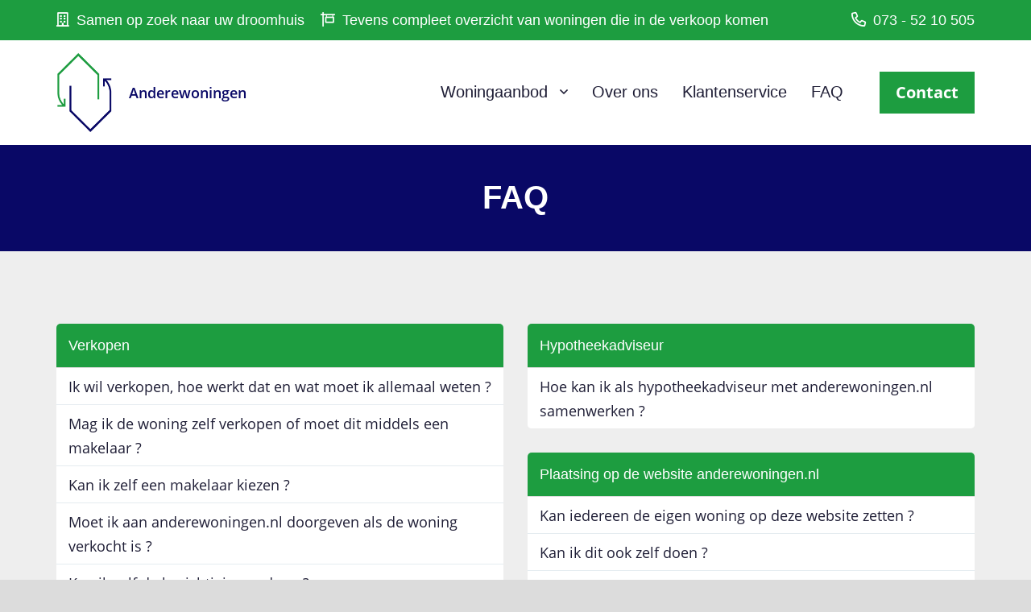

--- FILE ---
content_type: text/html; charset=UTF-8
request_url: https://www.anderewoningen.nl/wat-zijn-de-kosten-hiervoor
body_size: 4895
content:
<!DOCTYPE html>
<html lang="nl" xml:lang="nl">
<head>

    <base href="https://www.anderewoningen.nl/"/>

    
        
    <meta charset="utf-8"/>
    <meta http-equiv="X-UA-Compatible" content="IE=edge"/>
    <meta name="viewport" content="width=device-width, initial-scale=1"/>
    <meta name="author" content="Anderewoningen"/>
    <meta name="description" content="Anderewoningen"/>

    <meta property="og:url" content="https://www.anderewoningen.nl/wat-zijn-de-kosten-hiervoor"/>
    <meta property="og:type" content="website"/>
    <meta property="og:title" content="Wat zijn de kosten hiervoor ?"/>
    <meta property="og:description" content="Anderewoningen"/>
    <meta property="og:image" content="https://www.anderewoningen.nl/pics/fib-1080x1080-nocache-shops/1-anderewoningen.jpg"/>

    
    
    <title>Wat zijn de kosten hiervoor ?</title>

    
        

    <link rel="apple-touch-icon" sizes="57x57" href="https://www.anderewoningen.nl/images/icons/apple-icon-57x57.png"/>
    <link rel="apple-touch-icon" sizes="60x60" href="https://www.anderewoningen.nl/images/icons/apple-icon-60x60.png"/>
    <link rel="apple-touch-icon" sizes="72x72" href="https://www.anderewoningen.nl/images/icons/apple-icon-72x72.png"/>
    <link rel="apple-touch-icon" sizes="76x76" href="https://www.anderewoningen.nl/images/icons/apple-icon-76x76.png"/>
    <link rel="apple-touch-icon" sizes="114x114" href="https://www.anderewoningen.nl/images/icons/apple-icon-114x114.png"/>
    <link rel="apple-touch-icon" sizes="120x120" href="https://www.anderewoningen.nl/images/icons/apple-icon-120x120.png"/>
    <link rel="apple-touch-icon" sizes="144x144" href="https://www.anderewoningen.nl/images/icons/apple-icon-144x144.png"/>
    <link rel="apple-touch-icon" sizes="152x152" href="https://www.anderewoningen.nl/images/icons/apple-icon-152x152.png"/>
    <link rel="apple-touch-icon" sizes="180x180" href="https://www.anderewoningen.nl/images/icons/apple-icon-180x180.png"/>
    <link rel="icon" type="image/png" sizes="192x192" href="https://www.anderewoningen.nl/images/icons/android-icon-192x192.png"/>
    <link rel="icon" type="image/png" sizes="32x32" href="https://www.anderewoningen.nl/images/icons/favicon-32x32.png"/>
    <link rel="icon" type="image/png" sizes="96x96" href="https://www.anderewoningen.nl/images/icons/favicon-96x96.png"/>
    <link rel="icon" type="image/png" sizes="16x16" href="https://www.anderewoningen.nl/images/icons/favicon-16x16.png"/>
    <link rel="manifest" href="https://www.anderewoningen.nl/images/icons/manifest.json"/>

    <meta name="msapplication-TileColor" content="#ffffff"/>
    <meta name="msapplication-TileImage" content="https://www.anderewoningen.nl/images/icons/ms-icon-144x144.png"/>
    <meta name="theme-color" content="#ffffff"/>

    <link rel="shortcut icon" href="https://www.anderewoningen.nl/favicon.ico"/>

    
            <link rel="canonical" href="https://www.anderewoningen.nl/wat-zijn-de-kosten-hiervoor"/>
    
    <!--[if lt IE 9]>
    <script src="https://oss.maxcdn.com/html5shiv/3.7.2/html5shiv.min.js"></script>
    <script src="https://oss.maxcdn.com/respond/1.4.2/respond.min.js"></script>
    <![endif]-->

</head>

<body id="faq/question">





<link rel="stylesheet" type="text/css" href="https://www.anderewoningen.nl/css-bundles/188870b6285d36c77d44e4e560ac30be.css">
<script type="text/javascript" src="https://www.anderewoningen.nl/js-bundles/1f2a3d73918e4b251eca3dd2a8429eda.js"></script>


<div id="wrapper">
    <div class="content-small">

    <div class="content-small-header">

        <div class="small-header-inner">
            

    <h1>FAQ</h1>

    

        </div>

    </div>

    <div class="container container-default">

        <div class="content-small-inner">
            

    

    













    <br/>

    
    
    <div class="row">

        <div class="col-md-6">

            
            <div class="panel panel-default faq-category">

                <div class="panel-heading">Verkopen</div>

                <ul class="list-group faq-question">

                    
                        
                                                                            
                        
                        <li class="list-group-item ">

                            <a class="open-faq" href="https://www.anderewoningen.nl/verkopen" title="Ik wil verkopen, hoe werkt dat en wat moet ik allemaal weten ?" data-toggle="collapse" data-target="#question-collapse-41" aria-expanded="false" aria-controls="question-collapse-41">
                                Ik wil verkopen, hoe werkt dat en wat moet ik allemaal weten ?                            </a>

                            <div data-url="verkopen" class="faq-collapse collapse " id="question-collapse-41">

                                
                                    <div class="loading text-center">
                                        <i class="fa fa-circle-o-notch fa-spin fa-2x fa-fw"></i>
                                    </div>

                                
                            </div>

                        </li>

                    
                        
                                                                            
                        
                        <li class="list-group-item ">

                            <a class="open-faq" href="https://www.anderewoningen.nl/mag-ik-de-woning-zelf-verkopen-of-moet-dit-middels-een-makelaar" title="Mag ik de woning zelf verkopen of moet dit middels een makelaar ?" data-toggle="collapse" data-target="#question-collapse-46" aria-expanded="false" aria-controls="question-collapse-46">
                                Mag ik de woning zelf verkopen of moet dit middels een makelaar ?                            </a>

                            <div data-url="mag-ik-de-woning-zelf-verkopen-of-moet-dit-middels-een-makelaar" class="faq-collapse collapse " id="question-collapse-46">

                                
                                    <div class="loading text-center">
                                        <i class="fa fa-circle-o-notch fa-spin fa-2x fa-fw"></i>
                                    </div>

                                
                            </div>

                        </li>

                    
                        
                                                                            
                        
                        <li class="list-group-item ">

                            <a class="open-faq" href="https://www.anderewoningen.nl/kan-ik-zelf-een-makelaar-kiezen" title="Kan ik zelf een makelaar kiezen ?" data-toggle="collapse" data-target="#question-collapse-47" aria-expanded="false" aria-controls="question-collapse-47">
                                Kan ik zelf een makelaar kiezen ?                            </a>

                            <div data-url="kan-ik-zelf-een-makelaar-kiezen" class="faq-collapse collapse " id="question-collapse-47">

                                
                                    <div class="loading text-center">
                                        <i class="fa fa-circle-o-notch fa-spin fa-2x fa-fw"></i>
                                    </div>

                                
                            </div>

                        </li>

                    
                        
                                                                            
                        
                        <li class="list-group-item ">

                            <a class="open-faq" href="https://www.anderewoningen.nl/moet-ik-aan-anderewoningennl-doorgeven-als-de-woning-verkocht-is-verkopen" title="Moet ik aan anderewoningen.nl doorgeven als de woning verkocht is ?" data-toggle="collapse" data-target="#question-collapse-50" aria-expanded="false" aria-controls="question-collapse-50">
                                Moet ik aan anderewoningen.nl doorgeven als de woning verkocht is ?                            </a>

                            <div data-url="moet-ik-aan-anderewoningennl-doorgeven-als-de-woning-verkocht-is-verkopen" class="faq-collapse collapse " id="question-collapse-50">

                                
                                    <div class="loading text-center">
                                        <i class="fa fa-circle-o-notch fa-spin fa-2x fa-fw"></i>
                                    </div>

                                
                            </div>

                        </li>

                    
                        
                                                                            
                        
                        <li class="list-group-item ">

                            <a class="open-faq" href="https://www.anderewoningen.nl/kan-ik-zelf-de-bezichtigingen-doen" title="Kan ik zelf de bezichtigingen doen ?" data-toggle="collapse" data-target="#question-collapse-51" aria-expanded="false" aria-controls="question-collapse-51">
                                Kan ik zelf de bezichtigingen doen ?                            </a>

                            <div data-url="kan-ik-zelf-de-bezichtigingen-doen" class="faq-collapse collapse " id="question-collapse-51">

                                
                                    <div class="loading text-center">
                                        <i class="fa fa-circle-o-notch fa-spin fa-2x fa-fw"></i>
                                    </div>

                                
                            </div>

                        </li>

                    
                        
                                                                            
                        
                        <li class="list-group-item ">

                            <a class="open-faq" href="https://www.anderewoningen.nl/moet-ik-eigenaar-zijn-van-de-te-plaatsen-woning" title="Moet ik eigenaar zijn van de te plaatsen woning ?" data-toggle="collapse" data-target="#question-collapse-52" aria-expanded="false" aria-controls="question-collapse-52">
                                Moet ik eigenaar zijn van de te plaatsen woning ?                            </a>

                            <div data-url="moet-ik-eigenaar-zijn-van-de-te-plaatsen-woning" class="faq-collapse collapse " id="question-collapse-52">

                                
                                    <div class="loading text-center">
                                        <i class="fa fa-circle-o-notch fa-spin fa-2x fa-fw"></i>
                                    </div>

                                
                            </div>

                        </li>

                    
                </ul>

            </div>

            
            
            
            <div class="panel panel-default faq-category">

                <div class="panel-heading">Kopen</div>

                <ul class="list-group faq-question">

                    
                        
                                                                            
                        
                        <li class="list-group-item ">

                            <a class="open-faq" href="https://www.anderewoningen.nl/kopen" title="Ik wil kopen, hoe werkt dat en wat moet ik allemaal weten ?" data-toggle="collapse" data-target="#question-collapse-42" aria-expanded="false" aria-controls="question-collapse-42">
                                Ik wil kopen, hoe werkt dat en wat moet ik allemaal weten ?                            </a>

                            <div data-url="kopen" class="faq-collapse collapse " id="question-collapse-42">

                                
                                    <div class="loading text-center">
                                        <i class="fa fa-circle-o-notch fa-spin fa-2x fa-fw"></i>
                                    </div>

                                
                            </div>

                        </li>

                    
                        
                                                                            
                        
                        <li class="list-group-item ">

                            <a class="open-faq" href="https://www.anderewoningen.nl/hoe-kan-ik-de-woning-die-op-anderewoningennl-staat-bezichtigen" title="Hoe kan ik de woning die op anderewoningen.nl staat bezichtigen ?" data-toggle="collapse" data-target="#question-collapse-61" aria-expanded="false" aria-controls="question-collapse-61">
                                Hoe kan ik de woning die op anderewoningen.nl staat bezichtigen ?                            </a>

                            <div data-url="hoe-kan-ik-de-woning-die-op-anderewoningennl-staat-bezichtigen" class="faq-collapse collapse " id="question-collapse-61">

                                
                                    <div class="loading text-center">
                                        <i class="fa fa-circle-o-notch fa-spin fa-2x fa-fw"></i>
                                    </div>

                                
                            </div>

                        </li>

                    
                        
                                                                            
                        
                        <li class="list-group-item ">

                            <a class="open-faq" href="https://www.anderewoningen.nl/wat-zijn-de-kosten-om-op-anderwoningennl-de-woningen-te-bekijken" title="Wat zijn de kosten om op anderwoningen.nl de woningen te bekijken ?" data-toggle="collapse" data-target="#question-collapse-62" aria-expanded="false" aria-controls="question-collapse-62">
                                Wat zijn de kosten om op anderwoningen.nl de woningen te bekijken ?                            </a>

                            <div data-url="wat-zijn-de-kosten-om-op-anderwoningennl-de-woningen-te-bekijken" class="faq-collapse collapse " id="question-collapse-62">

                                
                                    <div class="loading text-center">
                                        <i class="fa fa-circle-o-notch fa-spin fa-2x fa-fw"></i>
                                    </div>

                                
                            </div>

                        </li>

                    
                        
                                                                            
                        
                        <li class="list-group-item ">

                            <a class="open-faq" href="https://www.anderewoningen.nl/mag-of-moet-ik-een-aankoopmakelaar-inschakelen" title="Mag of moet ik een aankoopmakelaar inschakelen ?" data-toggle="collapse" data-target="#question-collapse-63" aria-expanded="false" aria-controls="question-collapse-63">
                                Mag of moet ik een aankoopmakelaar inschakelen ?                            </a>

                            <div data-url="mag-of-moet-ik-een-aankoopmakelaar-inschakelen" class="faq-collapse collapse " id="question-collapse-63">

                                
                                    <div class="loading text-center">
                                        <i class="fa fa-circle-o-notch fa-spin fa-2x fa-fw"></i>
                                    </div>

                                
                            </div>

                        </li>

                    
                        
                                                                            
                        
                        <li class="list-group-item ">

                            <a class="open-faq" href="https://www.anderewoningen.nl/kan-of-moet-ik-mijn-hypotheek-via-een-bij-anderewoningennl-aangesloten-hyptheekadviseur-afsluiten" title="Kan of moet ik mijn hypotheek via een bij anderewoningen.nl aangesloten hyptheekadviseur afsluiten ?" data-toggle="collapse" data-target="#question-collapse-64" aria-expanded="false" aria-controls="question-collapse-64">
                                Kan of moet ik mijn hypotheek via een bij anderewoningen.nl aangesloten hyptheekadviseur afsluiten ?                            </a>

                            <div data-url="kan-of-moet-ik-mijn-hypotheek-via-een-bij-anderewoningennl-aangesloten-hyptheekadviseur-afsluiten" class="faq-collapse collapse " id="question-collapse-64">

                                
                                    <div class="loading text-center">
                                        <i class="fa fa-circle-o-notch fa-spin fa-2x fa-fw"></i>
                                    </div>

                                
                            </div>

                        </li>

                    
                </ul>

            </div>

            
            
            
            <div class="panel panel-default faq-category">

                <div class="panel-heading">Makelaar</div>

                <ul class="list-group faq-question">

                    
                        
                                                                            
                        
                        <li class="list-group-item ">

                            <a class="open-faq" href="https://www.anderewoningen.nl/mag-een-woning-ook-op-anderewoningennl-worden-geplaatst-als-deze-ook-reeds-op-fundanl-staat" title="Mag een woning ook op anderewoningen.nl worden geplaatst als deze ook reeds op funda.nl staat ?" data-toggle="collapse" data-target="#question-collapse-55" aria-expanded="false" aria-controls="question-collapse-55">
                                Mag een woning ook op anderewoningen.nl worden geplaatst als deze ook reeds op funda.nl staat ?                            </a>

                            <div data-url="mag-een-woning-ook-op-anderewoningennl-worden-geplaatst-als-deze-ook-reeds-op-fundanl-staat" class="faq-collapse collapse " id="question-collapse-55">

                                
                                    <div class="loading text-center">
                                        <i class="fa fa-circle-o-notch fa-spin fa-2x fa-fw"></i>
                                    </div>

                                
                            </div>

                        </li>

                    
                        
                                                                            
                        
                        <li class="list-group-item ">

                            <a class="open-faq" href="https://www.anderewoningen.nl/mogen-woningen-op-anderewoningennl-geplaatst-worden-die-nog-niet-via-een-makelaar-in-de-verkoop-staan" title="Mogen woningen op anderewoningen.nl geplaatst worden die nog niet via een makelaar in de verkoop staan ?" data-toggle="collapse" data-target="#question-collapse-56" aria-expanded="false" aria-controls="question-collapse-56">
                                Mogen woningen op anderewoningen.nl geplaatst worden die nog niet via een makelaar in de verkoop staan ?                            </a>

                            <div data-url="mogen-woningen-op-anderewoningennl-geplaatst-worden-die-nog-niet-via-een-makelaar-in-de-verkoop-staan" class="faq-collapse collapse " id="question-collapse-56">

                                
                                    <div class="loading text-center">
                                        <i class="fa fa-circle-o-notch fa-spin fa-2x fa-fw"></i>
                                    </div>

                                
                            </div>

                        </li>

                    
                        
                                                                            
                        
                        <li class="list-group-item ">

                            <a class="open-faq" href="https://www.anderewoningen.nl/kan-ik-als-makelaar-zelf-de-woning-op-anderewoningennl-plaatsen" title="Kan ik als makelaar zelf de woning op anderewoningen.nl plaatsen ?" data-toggle="collapse" data-target="#question-collapse-57" aria-expanded="false" aria-controls="question-collapse-57">
                                Kan ik als makelaar zelf de woning op anderewoningen.nl plaatsen ?                            </a>

                            <div data-url="kan-ik-als-makelaar-zelf-de-woning-op-anderewoningennl-plaatsen" class="faq-collapse collapse " id="question-collapse-57">

                                
                                    <div class="loading text-center">
                                        <i class="fa fa-circle-o-notch fa-spin fa-2x fa-fw"></i>
                                    </div>

                                
                            </div>

                        </li>

                    
                        
                                                                            
                        
                        <li class="list-group-item ">

                            <a class="open-faq" href="https://www.anderewoningen.nl/hoe-kan-ik-als-makelaar-met-anderewoningennl-samenwerken" title="Hoe kan ik als makelaar met anderewoningen.nl samenwerken ?" data-toggle="collapse" data-target="#question-collapse-58" aria-expanded="false" aria-controls="question-collapse-58">
                                Hoe kan ik als makelaar met anderewoningen.nl samenwerken ?                            </a>

                            <div data-url="hoe-kan-ik-als-makelaar-met-anderewoningennl-samenwerken" class="faq-collapse collapse " id="question-collapse-58">

                                
                                    <div class="loading text-center">
                                        <i class="fa fa-circle-o-notch fa-spin fa-2x fa-fw"></i>
                                    </div>

                                
                            </div>

                        </li>

                    
                        
                                                                            
                        
                        <li class="list-group-item ">

                            <a class="open-faq" href="https://www.anderewoningen.nl/mogen-woningen-op-anderewoningennl-geplaatst-worden-zonder-dat-er-nog-een-verkoopopdracht-met-mij-afgesproken-is" title="Mogen woningen op anderewoningen.nl geplaatst worden zonder dat er nog een verkoopopdracht met mij afgesproken is ?" data-toggle="collapse" data-target="#question-collapse-60" aria-expanded="false" aria-controls="question-collapse-60">
                                Mogen woningen op anderewoningen.nl geplaatst worden zonder dat er nog een verkoopopdracht met mij afgesproken is ?                            </a>

                            <div data-url="mogen-woningen-op-anderewoningennl-geplaatst-worden-zonder-dat-er-nog-een-verkoopopdracht-met-mij-afgesproken-is" class="faq-collapse collapse " id="question-collapse-60">

                                
                                    <div class="loading text-center">
                                        <i class="fa fa-circle-o-notch fa-spin fa-2x fa-fw"></i>
                                    </div>

                                
                            </div>

                        </li>

                    
                </ul>

            </div>

            
            
            
        </div>
        <div class="col-sm-6">

            
            
            <div class="panel panel-default faq-category">

                <div class="panel-heading">Hypotheekadviseur</div>

                <ul class="list-group faq-question">

                    
                        
                        
                        
                        <li class="list-group-item ">

                            <a class="open-faq" href="https://www.anderewoningen.nl/hoe-kan-ik-als-hypotheekadviseur-met-anderewoningennl-samenwerken" title="Hoe kan ik als hypotheekadviseur met anderewoningen.nl samenwerken ?" data-toggle="collapse" data-target="#question-collapse-59" aria-expanded="false" aria-controls="question-collapse-59">
                                Hoe kan ik als hypotheekadviseur met anderewoningen.nl samenwerken ?                            </a>

                            <div data-url="hoe-kan-ik-als-hypotheekadviseur-met-anderewoningennl-samenwerken" class="faq-collapse collapse " id="question-collapse-59">

                                
                                    <div class="loading text-center">
                                        <i class="fa fa-circle-o-notch fa-spin fa-2x fa-fw"></i>
                                    </div>

                                
                            </div>

                        </li>

                    
                </ul>

            </div>

            
            
            
            <div class="panel panel-default faq-category">

                <div class="panel-heading">Plaatsing op de website anderewoningen.nl</div>

                <ul class="list-group faq-question">

                    
                        
                        
                        
                        <li class="list-group-item ">

                            <a class="open-faq" href="https://www.anderewoningen.nl/kan-iedereen-de-eigen-woning-op-deze-website-zetten" title="Kan iedereen  de eigen woning op deze website zetten ?" data-toggle="collapse" data-target="#question-collapse-43" aria-expanded="false" aria-controls="question-collapse-43">
                                Kan iedereen  de eigen woning op deze website zetten ?                            </a>

                            <div data-url="kan-iedereen-de-eigen-woning-op-deze-website-zetten" class="faq-collapse collapse " id="question-collapse-43">

                                
                                    <div class="loading text-center">
                                        <i class="fa fa-circle-o-notch fa-spin fa-2x fa-fw"></i>
                                    </div>

                                
                            </div>

                        </li>

                    
                        
                        
                        
                        <li class="list-group-item ">

                            <a class="open-faq" href="https://www.anderewoningen.nl/kan-ik-dit-ook-zelf-doen" title="Kan ik dit ook zelf doen  ?" data-toggle="collapse" data-target="#question-collapse-44" aria-expanded="false" aria-controls="question-collapse-44">
                                Kan ik dit ook zelf doen  ?                            </a>

                            <div data-url="kan-ik-dit-ook-zelf-doen" class="faq-collapse collapse " id="question-collapse-44">

                                
                                    <div class="loading text-center">
                                        <i class="fa fa-circle-o-notch fa-spin fa-2x fa-fw"></i>
                                    </div>

                                
                            </div>

                        </li>

                    
                        
                        
                        
                        <li class="list-group-item current">

                            <a class="open-faq" href="https://www.anderewoningen.nl/wat-zijn-de-kosten-hiervoor" title="Wat zijn de kosten hiervoor ?" data-toggle="collapse" data-target="#question-collapse-45" aria-expanded="false" aria-controls="question-collapse-45">
                                Wat zijn de kosten hiervoor ?                            </a>

                            <div data-url="wat-zijn-de-kosten-hiervoor" class="faq-collapse collapse in" id="question-collapse-45">

                                
                                    <p>De plaatsing is voor 2021 volledig gratis.</p>
                                
                            </div>

                        </li>

                    
                        
                        
                        
                        <li class="list-group-item ">

                            <a class="open-faq" href="https://www.anderewoningen.nl/hoe-lang-blijft-de-woning-op-anderewoningennl-staan" title="Hoe lang blijft de woning op anderewoningen.nl staan ?" data-toggle="collapse" data-target="#question-collapse-48" aria-expanded="false" aria-controls="question-collapse-48">
                                Hoe lang blijft de woning op anderewoningen.nl staan ?                            </a>

                            <div data-url="hoe-lang-blijft-de-woning-op-anderewoningennl-staan" class="faq-collapse collapse " id="question-collapse-48">

                                
                                    <div class="loading text-center">
                                        <i class="fa fa-circle-o-notch fa-spin fa-2x fa-fw"></i>
                                    </div>

                                
                            </div>

                        </li>

                    
                        
                        
                        
                        <li class="list-group-item ">

                            <a class="open-faq" href="https://www.anderewoningen.nl/moet-ik-aan-anderewoningennl-doorgeven-als-de-woning-verkocht-is" title="Moet ik aan anderewoningen.nl doorgeven als de woning verkocht is ?" data-toggle="collapse" data-target="#question-collapse-49" aria-expanded="false" aria-controls="question-collapse-49">
                                Moet ik aan anderewoningen.nl doorgeven als de woning verkocht is ?                            </a>

                            <div data-url="moet-ik-aan-anderewoningennl-doorgeven-als-de-woning-verkocht-is" class="faq-collapse collapse " id="question-collapse-49">

                                
                                    <div class="loading text-center">
                                        <i class="fa fa-circle-o-notch fa-spin fa-2x fa-fw"></i>
                                    </div>

                                
                            </div>

                        </li>

                    
                        
                        
                        
                        <li class="list-group-item ">

                            <a class="open-faq" href="https://www.anderewoningen.nl/kan-elke-woning-op-anderewoningennl-geplaatst-worden" title="Kan elke woning op anderewoningen.nl geplaatst worden ?" data-toggle="collapse" data-target="#question-collapse-53" aria-expanded="false" aria-controls="question-collapse-53">
                                Kan elke woning op anderewoningen.nl geplaatst worden ?                            </a>

                            <div data-url="kan-elke-woning-op-anderewoningennl-geplaatst-worden" class="faq-collapse collapse " id="question-collapse-53">

                                
                                    <div class="loading text-center">
                                        <i class="fa fa-circle-o-notch fa-spin fa-2x fa-fw"></i>
                                    </div>

                                
                            </div>

                        </li>

                    
                </ul>

            </div>

            
            
            
        </div>

    </div>

        </div>

    </div>

</div></div>

<div id="header">

    <div id="header-meta" class="hidden-xs hidden-sm hide-on-scroll">

        <div class="container">

            <ul id="header-usp">
                <li>
                    <i class="fal fa-building"></i>
                    Samen op zoek naar uw droomhuis                </li>
                <li>
                    <i class="fal fa-sign"></i>
                    Tevens compleet overzicht van woningen die in de verkoop komen                </li>
                                    <li class="pull-right">
                        <i class="fal fa-phone fa-flip-horizontal"></i>
                        073 - 52 10 505                    </li>
                            </ul>

            
        </div>

    </div>

    <div class="container">

        <nav class="navbar navbar-default">

            <div class="navbar-header">

                <button type="button" class="navbar-toggle collapsed" data-toggle="collapse" data-target="#main-menu"
                        aria-expanded="false">
                    <span class="sr-only">header_open_menu</span>
                    <span class="icon-bar top"></span>
                    <span class="icon-bar middle"></span>
                    <span class="icon-bar bottom"></span>
                </button>

                <a class="navbar-brand" href="https://www.anderewoningen.nl/" title="Anderewoningen">
                    Anderewoningen                </a>

            </div>

            <div class="collapse navbar-collapse" id="main-menu">

                <a class="navbar-btn-favorites navbar-btn pull-right hidden-xs hidden-sm"
                   href="https://www.anderewoningen.nl/articles/favorites/overview" data-amount="0"
                   title="Favorieten">
                    <i class="fa fa-heart"></i>
                    <span class="amount">0</span>
                </a>

                <a href="https://www.anderewoningen.nl/contact-opnemen"
                   class="btn react-trigger btn-lg btn-success navbar-btn-contact navbar-btn pull-right hidden-xs hidden-sm">
                    Contact
                </a>

                

<ul class="nav navbar-nav navbar-right">

    
        
            
                
<li class="dropdown">

    
            <a href="https://www.anderewoningen.nl/c-woningen" title="Woningaanbod" class="dropdown-toggle" data-toggle="dropdown" role="button" aria-haspopup="true" aria-expanded="false">

            Woningaanbod    
    
        
    

</a>
    
    
    
    
        <ul class="dropdown-menu" role="menu">

                                
<li>

    
            <a href="https://www.anderewoningen.nl/c-aankomende-woningen" title="Aankomende woningen" >

            Aankomende woningen    
    
        
    

</a>
    
    
    
    
</li>                                
<li>

    
            <a href="https://www.anderewoningen.nl/c-te-koop-staande-woningen" title="Te koop staande woningen" >

            Te koop staande woningen    
    
        
    

</a>
    
    
    
    
</li>                                
<li>

    
            <a href="https://www.anderewoningen.nl/c-verkochte-woningen" title="Verkochte woningen" >

            Verkochte woningen    
    
        
    

</a>
    
    
    
    
</li>            
        </ul>

    
</li>
        
            
                
<li>

    
            <a href="https://www.anderewoningen.nl/overons" title="Over ons" >

            Over ons    
    
        
    

</a>
    
    
    
    
</li>
        
            
                
<li>

    
            <a href="https://www.anderewoningen.nl/klantenservice" title="Klantenservice" >

            Klantenservice    
    
        
    

</a>    
    
    
</li>
        
            
                
<li>

    
            <a href="https://www.anderewoningen.nl/faq" title="FAQ" >

            FAQ    
    
        
    

</a>
    
    
    
    
</li>
        
    
    
</ul>
                            </div>

        </nav>

    </div>

</div>
<div id="footer">

    <div id="social-block">

                    <a class="social-item facebook" href="https://www.facebook.com/" title="Facebook" rel="nofollow"
               target="_blank">
                <i class="fab fa-facebook"></i>
            </a>
        
        
        
        
        
        
    </div>

    <div id="footer-inner">

        <div class="container">

            <div class="row row-flex">

                <div class="col-md-3">

                    <div class="footer-title">
                        Contactgegevens
                    </div>
                    <address>
                        Graafsebaan 78 A<br />
5242 JN ROSMALEN<br/>
                        <br/>
                        <i class="fal fa-phone-alt fa-fw"></i>073 - 52 10 505<br/>
                        <i class="fal fa-envelope fa-fw"></i>info@anderewoningen.nl<br/>
                    </address>

                </div>


                <div class="col-md-3">
                    
                        <div class="footer-title">
                            Anderewoningen.nl                        </div>

                        

<ul class="footer-menu">

    
        
            
                
<li>

    
            <a href="https://www.anderewoningen.nl/overons" title="Over ons" >

            Over ons    
    
        
    

</a>
    
    
    
    
</li>
        
            
                
<li>

    
            <a href="https://www.anderewoningen.nl//privacy-encookieverklaring" title="Privacy- en cookieverklaring" >

            Privacy- en cookieverklaring    
    
        
    

</a>
    
    
    
    
</li>
        
            
                
<li>

    
            <a href="https://www.anderewoningen.nl//disclaimer" title="Disclaimer" >

            Disclaimer    
    
        
    

</a>
    
    
    
    
</li>
        
    
    
</ul>
                                    </div>


                <div class="col-md-3">
                                            <div class="footer-title">
                            Nieuwe woningen                        </div>

                        <ul class="footer-menu">
                                                            <li>
                                    <a href="https://www.anderewoningen.nl/rosmalen"
                                       title="Rosmalen">
                                                                                    Rosmalen                                                                            </a>
                                </li>
                                                            <li>
                                    <a href="https://www.anderewoningen.nl/de-muntel"
                                       title="'s-Hertogenbosch">
                                                                                    's-Hertogenbosch                                                                            </a>
                                </li>
                                                    </ul>

                                    </div>

                <div class="col-md-3">
                                            <div class="footer-title">
                            Aanbod                        </div>

                        

<ul class="footer-menu">

    
        
            
                
<li>

    
            <a href="https://www.anderewoningen.nl/c-woningen" title="Woningen" >

            Woningen    
    
        
    

</a>
    
    
    
    
</li>
        
    
    
</ul>                    
                </div>


            </div>

        </div>

    </div>

</div>

<div id="footer-meta">

    <div class="container">

        <div class="footer-image"></div>

        <div id="footer-meta-inner">

            <a href="https://www.anderewoningen.nl/" title="Anderewoningen" class="logo">
                &copy; 2026 - Anderewoningen            </a>

            

<ul class="footer-meta-menu">

    
        
            
                
<li>

    
            <a href="https://www.anderewoningen.nl//privacy-encookieverklaring" title="Privacy- en cookieverklaring" >

            Privacy- en cookieverklaring    
    
        
    

</a>
    
    
    
    
</li>
        
            
                
<li>

    
            <a href="https://www.anderewoningen.nl/algemene-voorwaarden" title="Algemene voorwaarden" >

            Algemene voorwaarden    
    
        
    

</a>    
    
    
</li>
        
    
    
</ul>
            <a id="vwebdesign" href="https://www.vwebdesign.nl/l150/Makelaardij-website"
               title="Makelaar website laten maken door Vcreations">
                Website voor makelaar laten maken
            </a>

        </div>

    </div>

</div>

<script>
    var baseUri              = 'https://www.anderewoningen.nl/',
        general_close_alert  = 'Sluiten',
        isLoggedIn           = '',
        lastFollowID         = 0,
        hasValidSubscription = false,
        coreMessages         = {"alerts":"","notices":[]};
</script>


<div itemscope itemtype="http://schema.org/LocalBusiness">

    <meta itemprop="name" content="Anderewoningen" />
    <meta itemprop="description" content="" />
    <meta itemprop="openingHours" content="" />
    <meta itemprop="telephone" content="073 - 52 10 505" />
    <meta itemprop="image" content="https://www.anderewoningen.nl/images/logo-email.png" />
    <meta itemprop="priceRange" content="" />

    <div itemprop="aggregateRating" itemscope itemtype="http://schema.org/AggregateRating">

        
        
    </div>

    <div itemprop="address" itemscope itemtype="http://schema.org/PostalAddress">

        <meta itemprop="addressCountry" content="" />
        <meta itemprop="addressRegion" content="" />
        <meta itemprop="addressLocality" content="" />
        <meta itemprop="postalCode" content="" />
        <meta itemprop="streetAddress" content="" />

        <div itemscope itemtype="http://schema.org/Organization">

            <meta itemprop="name" content="Anderewoningen" />
            <meta itemprop="telephone" content="073 - 52 10 505" />
            <meta itemprop="email" content="info@anderewoningen.nl" />
            <meta itemprop="url" content="https://www.anderewoningen.nl" />
            <meta itemprop="logo" content="https://www.anderewoningen.nl/images/logo-email.png" />

        </div>

    </div>

</div>

<div id="js-media-query"></div>


<script type="text/javascript" src="https://www.anderewoningen.nl/js-bundles/a3d09993ec02642abf04ea99277dfe71.js"></script>


<link rel="stylesheet" type="text/css" href="https://www.anderewoningen.nl/css-bundles/572e709b2f4e1addb938b8b646839856.css">



<script defer src="https://static.cloudflareinsights.com/beacon.min.js/vcd15cbe7772f49c399c6a5babf22c1241717689176015" integrity="sha512-ZpsOmlRQV6y907TI0dKBHq9Md29nnaEIPlkf84rnaERnq6zvWvPUqr2ft8M1aS28oN72PdrCzSjY4U6VaAw1EQ==" data-cf-beacon='{"version":"2024.11.0","token":"82325420ad1f4f958a4e4823157203e7","r":1,"server_timing":{"name":{"cfCacheStatus":true,"cfEdge":true,"cfExtPri":true,"cfL4":true,"cfOrigin":true,"cfSpeedBrain":true},"location_startswith":null}}' crossorigin="anonymous"></script>
</body>
</html>

--- FILE ---
content_type: text/css
request_url: https://www.anderewoningen.nl/css-bundles/572e709b2f4e1addb938b8b646839856.css
body_size: 49260
content:
@charset "UTF-8";.animated{-webkit-animation-duration: 1s;animation-duration: 1s;-webkit-animation-fill-mode: both;animation-fill-mode: both;}.animated.infinite{-webkit-animation-iteration-count: infinite;animation-iteration-count: infinite;}@-webkit-keyframes bounce {from, 20%, 53%, 80%, to { -webkit-animation-timing-function: cubic-bezier(0.215, 0.61, 0.355, 1);animation-timing-function: cubic-bezier(0.215, 0.61, 0.355, 1);-webkit-transform: translate3d(0, 0, 0);transform: translate3d(0, 0, 0);}40%, 43%{-webkit-animation-timing-function: cubic-bezier(0.755, 0.05, 0.855, 0.06);animation-timing-function: cubic-bezier(0.755, 0.05, 0.855, 0.06);-webkit-transform: translate3d(0, -30px, 0);transform: translate3d(0, -30px, 0);}70%{-webkit-animation-timing-function: cubic-bezier(0.755, 0.05, 0.855, 0.06);animation-timing-function: cubic-bezier(0.755, 0.05, 0.855, 0.06);-webkit-transform: translate3d(0, -15px, 0);transform: translate3d(0, -15px, 0);}90%{-webkit-transform: translate3d(0, -4px, 0);transform: translate3d(0, -4px, 0);}}@keyframes bounce {from, 20%, 53%, 80%, to { -webkit-animation-timing-function: cubic-bezier(0.215, 0.61, 0.355, 1);animation-timing-function: cubic-bezier(0.215, 0.61, 0.355, 1);-webkit-transform: translate3d(0, 0, 0);transform: translate3d(0, 0, 0);}40%, 43%{-webkit-animation-timing-function: cubic-bezier(0.755, 0.05, 0.855, 0.06);animation-timing-function: cubic-bezier(0.755, 0.05, 0.855, 0.06);-webkit-transform: translate3d(0, -30px, 0);transform: translate3d(0, -30px, 0);}70%{-webkit-animation-timing-function: cubic-bezier(0.755, 0.05, 0.855, 0.06);animation-timing-function: cubic-bezier(0.755, 0.05, 0.855, 0.06);-webkit-transform: translate3d(0, -15px, 0);transform: translate3d(0, -15px, 0);}90%{-webkit-transform: translate3d(0, -4px, 0);transform: translate3d(0, -4px, 0);}}.bounce{-webkit-animation-name: bounce;animation-name: bounce;-webkit-transform-origin: center bottom;transform-origin: center bottom;}@-webkit-keyframes flash {from, 50%, to { opacity: 1;}25%, 75%{opacity: 0;}}@keyframes flash {from, 50%, to { opacity: 1;}25%, 75%{opacity: 0;}}.flash{-webkit-animation-name: flash;animation-name: flash;}@-webkit-keyframes pulse {from { -webkit-transform: scale3d(1, 1, 1);transform: scale3d(1, 1, 1);}50%{-webkit-transform: scale3d(1.05, 1.05, 1.05);transform: scale3d(1.05, 1.05, 1.05);}to{-webkit-transform: scale3d(1, 1, 1);transform: scale3d(1, 1, 1);}}@keyframes pulse {from { -webkit-transform: scale3d(1, 1, 1);transform: scale3d(1, 1, 1);}50%{-webkit-transform: scale3d(1.05, 1.05, 1.05);transform: scale3d(1.05, 1.05, 1.05);}to{-webkit-transform: scale3d(1, 1, 1);transform: scale3d(1, 1, 1);}}.pulse{-webkit-animation-name: pulse;animation-name: pulse;}@-webkit-keyframes rubberBand {from { -webkit-transform: scale3d(1, 1, 1);transform: scale3d(1, 1, 1);}30%{-webkit-transform: scale3d(1.25, 0.75, 1);transform: scale3d(1.25, 0.75, 1);}40%{-webkit-transform: scale3d(0.75, 1.25, 1);transform: scale3d(0.75, 1.25, 1);}50%{-webkit-transform: scale3d(1.15, 0.85, 1);transform: scale3d(1.15, 0.85, 1);}65%{-webkit-transform: scale3d(0.95, 1.05, 1);transform: scale3d(0.95, 1.05, 1);}75%{-webkit-transform: scale3d(1.05, 0.95, 1);transform: scale3d(1.05, 0.95, 1);}to{-webkit-transform: scale3d(1, 1, 1);transform: scale3d(1, 1, 1);}}@keyframes rubberBand {from { -webkit-transform: scale3d(1, 1, 1);transform: scale3d(1, 1, 1);}30%{-webkit-transform: scale3d(1.25, 0.75, 1);transform: scale3d(1.25, 0.75, 1);}40%{-webkit-transform: scale3d(0.75, 1.25, 1);transform: scale3d(0.75, 1.25, 1);}50%{-webkit-transform: scale3d(1.15, 0.85, 1);transform: scale3d(1.15, 0.85, 1);}65%{-webkit-transform: scale3d(0.95, 1.05, 1);transform: scale3d(0.95, 1.05, 1);}75%{-webkit-transform: scale3d(1.05, 0.95, 1);transform: scale3d(1.05, 0.95, 1);}to{-webkit-transform: scale3d(1, 1, 1);transform: scale3d(1, 1, 1);}}.rubberBand{-webkit-animation-name: rubberBand;animation-name: rubberBand;}@-webkit-keyframes shake {from, to { -webkit-transform: translate3d(0, 0, 0);transform: translate3d(0, 0, 0);}10%, 30%, 50%, 70%, 90%{-webkit-transform: translate3d(-10px, 0, 0);transform: translate3d(-10px, 0, 0);}20%, 40%, 60%, 80%{-webkit-transform: translate3d(10px, 0, 0);transform: translate3d(10px, 0, 0);}}@keyframes shake {from, to { -webkit-transform: translate3d(0, 0, 0);transform: translate3d(0, 0, 0);}10%, 30%, 50%, 70%, 90%{-webkit-transform: translate3d(-10px, 0, 0);transform: translate3d(-10px, 0, 0);}20%, 40%, 60%, 80%{-webkit-transform: translate3d(10px, 0, 0);transform: translate3d(10px, 0, 0);}}.shake{-webkit-animation-name: shake;animation-name: shake;}@-webkit-keyframes headShake {0% { -webkit-transform: translateX(0);transform: translateX(0);}6.5%{-webkit-transform: translateX(-6px) rotateY(-9deg);transform: translateX(-6px) rotateY(-9deg);}18.5%{-webkit-transform: translateX(5px) rotateY(7deg);transform: translateX(5px) rotateY(7deg);}31.5%{-webkit-transform: translateX(-3px) rotateY(-5deg);transform: translateX(-3px) rotateY(-5deg);}43.5%{-webkit-transform: translateX(2px) rotateY(3deg);transform: translateX(2px) rotateY(3deg);}50%{-webkit-transform: translateX(0);transform: translateX(0);}}@keyframes headShake {0% { -webkit-transform: translateX(0);transform: translateX(0);}6.5%{-webkit-transform: translateX(-6px) rotateY(-9deg);transform: translateX(-6px) rotateY(-9deg);}18.5%{-webkit-transform: translateX(5px) rotateY(7deg);transform: translateX(5px) rotateY(7deg);}31.5%{-webkit-transform: translateX(-3px) rotateY(-5deg);transform: translateX(-3px) rotateY(-5deg);}43.5%{-webkit-transform: translateX(2px) rotateY(3deg);transform: translateX(2px) rotateY(3deg);}50%{-webkit-transform: translateX(0);transform: translateX(0);}}.headShake{-webkit-animation-timing-function: ease-in-out;animation-timing-function: ease-in-out;-webkit-animation-name: headShake;animation-name: headShake;}@-webkit-keyframes swing {20% { -webkit-transform: rotate3d(0, 0, 1, 15deg);transform: rotate3d(0, 0, 1, 15deg);}40%{-webkit-transform: rotate3d(0, 0, 1, -10deg);transform: rotate3d(0, 0, 1, -10deg);}60%{-webkit-transform: rotate3d(0, 0, 1, 5deg);transform: rotate3d(0, 0, 1, 5deg);}80%{-webkit-transform: rotate3d(0, 0, 1, -5deg);transform: rotate3d(0, 0, 1, -5deg);}to{-webkit-transform: rotate3d(0, 0, 1, 0deg);transform: rotate3d(0, 0, 1, 0deg);}}@keyframes swing {20% { -webkit-transform: rotate3d(0, 0, 1, 15deg);transform: rotate3d(0, 0, 1, 15deg);}40%{-webkit-transform: rotate3d(0, 0, 1, -10deg);transform: rotate3d(0, 0, 1, -10deg);}60%{-webkit-transform: rotate3d(0, 0, 1, 5deg);transform: rotate3d(0, 0, 1, 5deg);}80%{-webkit-transform: rotate3d(0, 0, 1, -5deg);transform: rotate3d(0, 0, 1, -5deg);}to{-webkit-transform: rotate3d(0, 0, 1, 0deg);transform: rotate3d(0, 0, 1, 0deg);}}.swing{-webkit-transform-origin: top center;transform-origin: top center;-webkit-animation-name: swing;animation-name: swing;}@-webkit-keyframes tada {from { -webkit-transform: scale3d(1, 1, 1);transform: scale3d(1, 1, 1);}10%, 20%{-webkit-transform: scale3d(0.9, 0.9, 0.9) rotate3d(0, 0, 1, -3deg);transform: scale3d(0.9, 0.9, 0.9) rotate3d(0, 0, 1, -3deg);}30%, 50%, 70%, 90%{-webkit-transform: scale3d(1.1, 1.1, 1.1) rotate3d(0, 0, 1, 3deg);transform: scale3d(1.1, 1.1, 1.1) rotate3d(0, 0, 1, 3deg);}40%, 60%, 80%{-webkit-transform: scale3d(1.1, 1.1, 1.1) rotate3d(0, 0, 1, -3deg);transform: scale3d(1.1, 1.1, 1.1) rotate3d(0, 0, 1, -3deg);}to{-webkit-transform: scale3d(1, 1, 1);transform: scale3d(1, 1, 1);}}@keyframes tada {from { -webkit-transform: scale3d(1, 1, 1);transform: scale3d(1, 1, 1);}10%, 20%{-webkit-transform: scale3d(0.9, 0.9, 0.9) rotate3d(0, 0, 1, -3deg);transform: scale3d(0.9, 0.9, 0.9) rotate3d(0, 0, 1, -3deg);}30%, 50%, 70%, 90%{-webkit-transform: scale3d(1.1, 1.1, 1.1) rotate3d(0, 0, 1, 3deg);transform: scale3d(1.1, 1.1, 1.1) rotate3d(0, 0, 1, 3deg);}40%, 60%, 80%{-webkit-transform: scale3d(1.1, 1.1, 1.1) rotate3d(0, 0, 1, -3deg);transform: scale3d(1.1, 1.1, 1.1) rotate3d(0, 0, 1, -3deg);}to{-webkit-transform: scale3d(1, 1, 1);transform: scale3d(1, 1, 1);}}.tada{-webkit-animation-name: tada;animation-name: tada;}@-webkit-keyframes wobble {from { -webkit-transform: translate3d(0, 0, 0);transform: translate3d(0, 0, 0);}15%{-webkit-transform: translate3d(-25%, 0, 0) rotate3d(0, 0, 1, -5deg);transform: translate3d(-25%, 0, 0) rotate3d(0, 0, 1, -5deg);}30%{-webkit-transform: translate3d(20%, 0, 0) rotate3d(0, 0, 1, 3deg);transform: translate3d(20%, 0, 0) rotate3d(0, 0, 1, 3deg);}45%{-webkit-transform: translate3d(-15%, 0, 0) rotate3d(0, 0, 1, -3deg);transform: translate3d(-15%, 0, 0) rotate3d(0, 0, 1, -3deg);}60%{-webkit-transform: translate3d(10%, 0, 0) rotate3d(0, 0, 1, 2deg);transform: translate3d(10%, 0, 0) rotate3d(0, 0, 1, 2deg);}75%{-webkit-transform: translate3d(-5%, 0, 0) rotate3d(0, 0, 1, -1deg);transform: translate3d(-5%, 0, 0) rotate3d(0, 0, 1, -1deg);}to{-webkit-transform: translate3d(0, 0, 0);transform: translate3d(0, 0, 0);}}@keyframes wobble {from { -webkit-transform: translate3d(0, 0, 0);transform: translate3d(0, 0, 0);}15%{-webkit-transform: translate3d(-25%, 0, 0) rotate3d(0, 0, 1, -5deg);transform: translate3d(-25%, 0, 0) rotate3d(0, 0, 1, -5deg);}30%{-webkit-transform: translate3d(20%, 0, 0) rotate3d(0, 0, 1, 3deg);transform: translate3d(20%, 0, 0) rotate3d(0, 0, 1, 3deg);}45%{-webkit-transform: translate3d(-15%, 0, 0) rotate3d(0, 0, 1, -3deg);transform: translate3d(-15%, 0, 0) rotate3d(0, 0, 1, -3deg);}60%{-webkit-transform: translate3d(10%, 0, 0) rotate3d(0, 0, 1, 2deg);transform: translate3d(10%, 0, 0) rotate3d(0, 0, 1, 2deg);}75%{-webkit-transform: translate3d(-5%, 0, 0) rotate3d(0, 0, 1, -1deg);transform: translate3d(-5%, 0, 0) rotate3d(0, 0, 1, -1deg);}to{-webkit-transform: translate3d(0, 0, 0);transform: translate3d(0, 0, 0);}}.wobble{-webkit-animation-name: wobble;animation-name: wobble;}@-webkit-keyframes jello {from, 11.1%, to { -webkit-transform: translate3d(0, 0, 0);transform: translate3d(0, 0, 0);}22.2%{-webkit-transform: skewX(-12.5deg) skewY(-12.5deg);transform: skewX(-12.5deg) skewY(-12.5deg);}33.3%{-webkit-transform: skewX(6.25deg) skewY(6.25deg);transform: skewX(6.25deg) skewY(6.25deg);}44.4%{-webkit-transform: skewX(-3.125deg) skewY(-3.125deg);transform: skewX(-3.125deg) skewY(-3.125deg);}55.5%{-webkit-transform: skewX(1.5625deg) skewY(1.5625deg);transform: skewX(1.5625deg) skewY(1.5625deg);}66.6%{-webkit-transform: skewX(-0.78125deg) skewY(-0.78125deg);transform: skewX(-0.78125deg) skewY(-0.78125deg);}77.7%{-webkit-transform: skewX(0.390625deg) skewY(0.390625deg);transform: skewX(0.390625deg) skewY(0.390625deg);}88.8%{-webkit-transform: skewX(-0.1953125deg) skewY(-0.1953125deg);transform: skewX(-0.1953125deg) skewY(-0.1953125deg);}}@keyframes jello {from, 11.1%, to { -webkit-transform: translate3d(0, 0, 0);transform: translate3d(0, 0, 0);}22.2%{-webkit-transform: skewX(-12.5deg) skewY(-12.5deg);transform: skewX(-12.5deg) skewY(-12.5deg);}33.3%{-webkit-transform: skewX(6.25deg) skewY(6.25deg);transform: skewX(6.25deg) skewY(6.25deg);}44.4%{-webkit-transform: skewX(-3.125deg) skewY(-3.125deg);transform: skewX(-3.125deg) skewY(-3.125deg);}55.5%{-webkit-transform: skewX(1.5625deg) skewY(1.5625deg);transform: skewX(1.5625deg) skewY(1.5625deg);}66.6%{-webkit-transform: skewX(-0.78125deg) skewY(-0.78125deg);transform: skewX(-0.78125deg) skewY(-0.78125deg);}77.7%{-webkit-transform: skewX(0.390625deg) skewY(0.390625deg);transform: skewX(0.390625deg) skewY(0.390625deg);}88.8%{-webkit-transform: skewX(-0.1953125deg) skewY(-0.1953125deg);transform: skewX(-0.1953125deg) skewY(-0.1953125deg);}}.jello{-webkit-animation-name: jello;animation-name: jello;-webkit-transform-origin: center;transform-origin: center;}@-webkit-keyframes bounceIn {from, 20%, 40%, 60%, 80%, to { -webkit-animation-timing-function: cubic-bezier(0.215, 0.61, 0.355, 1);animation-timing-function: cubic-bezier(0.215, 0.61, 0.355, 1);}0%{opacity: 0;-webkit-transform: scale3d(0.3, 0.3, 0.3);transform: scale3d(0.3, 0.3, 0.3);}20%{-webkit-transform: scale3d(1.1, 1.1, 1.1);transform: scale3d(1.1, 1.1, 1.1);}40%{-webkit-transform: scale3d(0.9, 0.9, 0.9);transform: scale3d(0.9, 0.9, 0.9);}60%{opacity: 1;-webkit-transform: scale3d(1.03, 1.03, 1.03);transform: scale3d(1.03, 1.03, 1.03);}80%{-webkit-transform: scale3d(0.97, 0.97, 0.97);transform: scale3d(0.97, 0.97, 0.97);}to{opacity: 1;-webkit-transform: scale3d(1, 1, 1);transform: scale3d(1, 1, 1);}}@keyframes bounceIn {from, 20%, 40%, 60%, 80%, to { -webkit-animation-timing-function: cubic-bezier(0.215, 0.61, 0.355, 1);animation-timing-function: cubic-bezier(0.215, 0.61, 0.355, 1);}0%{opacity: 0;-webkit-transform: scale3d(0.3, 0.3, 0.3);transform: scale3d(0.3, 0.3, 0.3);}20%{-webkit-transform: scale3d(1.1, 1.1, 1.1);transform: scale3d(1.1, 1.1, 1.1);}40%{-webkit-transform: scale3d(0.9, 0.9, 0.9);transform: scale3d(0.9, 0.9, 0.9);}60%{opacity: 1;-webkit-transform: scale3d(1.03, 1.03, 1.03);transform: scale3d(1.03, 1.03, 1.03);}80%{-webkit-transform: scale3d(0.97, 0.97, 0.97);transform: scale3d(0.97, 0.97, 0.97);}to{opacity: 1;-webkit-transform: scale3d(1, 1, 1);transform: scale3d(1, 1, 1);}}.bounceIn{-webkit-animation-duration: 0.75s;animation-duration: 0.75s;-webkit-animation-name: bounceIn;animation-name: bounceIn;}@-webkit-keyframes bounceInDown {from, 60%, 75%, 90%, to { -webkit-animation-timing-function: cubic-bezier(0.215, 0.61, 0.355, 1);animation-timing-function: cubic-bezier(0.215, 0.61, 0.355, 1);}0%{opacity: 0;-webkit-transform: translate3d(0, -3000px, 0);transform: translate3d(0, -3000px, 0);}60%{opacity: 1;-webkit-transform: translate3d(0, 25px, 0);transform: translate3d(0, 25px, 0);}75%{-webkit-transform: translate3d(0, -10px, 0);transform: translate3d(0, -10px, 0);}90%{-webkit-transform: translate3d(0, 5px, 0);transform: translate3d(0, 5px, 0);}to{-webkit-transform: translate3d(0, 0, 0);transform: translate3d(0, 0, 0);}}@keyframes bounceInDown {from, 60%, 75%, 90%, to { -webkit-animation-timing-function: cubic-bezier(0.215, 0.61, 0.355, 1);animation-timing-function: cubic-bezier(0.215, 0.61, 0.355, 1);}0%{opacity: 0;-webkit-transform: translate3d(0, -3000px, 0);transform: translate3d(0, -3000px, 0);}60%{opacity: 1;-webkit-transform: translate3d(0, 25px, 0);transform: translate3d(0, 25px, 0);}75%{-webkit-transform: translate3d(0, -10px, 0);transform: translate3d(0, -10px, 0);}90%{-webkit-transform: translate3d(0, 5px, 0);transform: translate3d(0, 5px, 0);}to{-webkit-transform: translate3d(0, 0, 0);transform: translate3d(0, 0, 0);}}.bounceInDown{-webkit-animation-name: bounceInDown;animation-name: bounceInDown;}@-webkit-keyframes bounceInLeft {from, 60%, 75%, 90%, to { -webkit-animation-timing-function: cubic-bezier(0.215, 0.61, 0.355, 1);animation-timing-function: cubic-bezier(0.215, 0.61, 0.355, 1);}0%{opacity: 0;-webkit-transform: translate3d(-3000px, 0, 0);transform: translate3d(-3000px, 0, 0);}60%{opacity: 1;-webkit-transform: translate3d(25px, 0, 0);transform: translate3d(25px, 0, 0);}75%{-webkit-transform: translate3d(-10px, 0, 0);transform: translate3d(-10px, 0, 0);}90%{-webkit-transform: translate3d(5px, 0, 0);transform: translate3d(5px, 0, 0);}to{-webkit-transform: translate3d(0, 0, 0);transform: translate3d(0, 0, 0);}}@keyframes bounceInLeft {from, 60%, 75%, 90%, to { -webkit-animation-timing-function: cubic-bezier(0.215, 0.61, 0.355, 1);animation-timing-function: cubic-bezier(0.215, 0.61, 0.355, 1);}0%{opacity: 0;-webkit-transform: translate3d(-3000px, 0, 0);transform: translate3d(-3000px, 0, 0);}60%{opacity: 1;-webkit-transform: translate3d(25px, 0, 0);transform: translate3d(25px, 0, 0);}75%{-webkit-transform: translate3d(-10px, 0, 0);transform: translate3d(-10px, 0, 0);}90%{-webkit-transform: translate3d(5px, 0, 0);transform: translate3d(5px, 0, 0);}to{-webkit-transform: translate3d(0, 0, 0);transform: translate3d(0, 0, 0);}}.bounceInLeft{-webkit-animation-name: bounceInLeft;animation-name: bounceInLeft;}@-webkit-keyframes bounceInRight {from, 60%, 75%, 90%, to { -webkit-animation-timing-function: cubic-bezier(0.215, 0.61, 0.355, 1);animation-timing-function: cubic-bezier(0.215, 0.61, 0.355, 1);}from{opacity: 0;-webkit-transform: translate3d(3000px, 0, 0);transform: translate3d(3000px, 0, 0);}60%{opacity: 1;-webkit-transform: translate3d(-25px, 0, 0);transform: translate3d(-25px, 0, 0);}75%{-webkit-transform: translate3d(10px, 0, 0);transform: translate3d(10px, 0, 0);}90%{-webkit-transform: translate3d(-5px, 0, 0);transform: translate3d(-5px, 0, 0);}to{-webkit-transform: translate3d(0, 0, 0);transform: translate3d(0, 0, 0);}}@keyframes bounceInRight {from, 60%, 75%, 90%, to { -webkit-animation-timing-function: cubic-bezier(0.215, 0.61, 0.355, 1);animation-timing-function: cubic-bezier(0.215, 0.61, 0.355, 1);}from{opacity: 0;-webkit-transform: translate3d(3000px, 0, 0);transform: translate3d(3000px, 0, 0);}60%{opacity: 1;-webkit-transform: translate3d(-25px, 0, 0);transform: translate3d(-25px, 0, 0);}75%{-webkit-transform: translate3d(10px, 0, 0);transform: translate3d(10px, 0, 0);}90%{-webkit-transform: translate3d(-5px, 0, 0);transform: translate3d(-5px, 0, 0);}to{-webkit-transform: translate3d(0, 0, 0);transform: translate3d(0, 0, 0);}}.bounceInRight{-webkit-animation-name: bounceInRight;animation-name: bounceInRight;}@-webkit-keyframes bounceInUp {from, 60%, 75%, 90%, to { -webkit-animation-timing-function: cubic-bezier(0.215, 0.61, 0.355, 1);animation-timing-function: cubic-bezier(0.215, 0.61, 0.355, 1);}from{opacity: 0;-webkit-transform: translate3d(0, 3000px, 0);transform: translate3d(0, 3000px, 0);}60%{opacity: 1;-webkit-transform: translate3d(0, -20px, 0);transform: translate3d(0, -20px, 0);}75%{-webkit-transform: translate3d(0, 10px, 0);transform: translate3d(0, 10px, 0);}90%{-webkit-transform: translate3d(0, -5px, 0);transform: translate3d(0, -5px, 0);}to{-webkit-transform: translate3d(0, 0, 0);transform: translate3d(0, 0, 0);}}@keyframes bounceInUp {from, 60%, 75%, 90%, to { -webkit-animation-timing-function: cubic-bezier(0.215, 0.61, 0.355, 1);animation-timing-function: cubic-bezier(0.215, 0.61, 0.355, 1);}from{opacity: 0;-webkit-transform: translate3d(0, 3000px, 0);transform: translate3d(0, 3000px, 0);}60%{opacity: 1;-webkit-transform: translate3d(0, -20px, 0);transform: translate3d(0, -20px, 0);}75%{-webkit-transform: translate3d(0, 10px, 0);transform: translate3d(0, 10px, 0);}90%{-webkit-transform: translate3d(0, -5px, 0);transform: translate3d(0, -5px, 0);}to{-webkit-transform: translate3d(0, 0, 0);transform: translate3d(0, 0, 0);}}.bounceInUp{-webkit-animation-name: bounceInUp;animation-name: bounceInUp;}@-webkit-keyframes bounceOut {20% { -webkit-transform: scale3d(0.9, 0.9, 0.9);transform: scale3d(0.9, 0.9, 0.9);}50%, 55%{opacity: 1;-webkit-transform: scale3d(1.1, 1.1, 1.1);transform: scale3d(1.1, 1.1, 1.1);}to{opacity: 0;-webkit-transform: scale3d(0.3, 0.3, 0.3);transform: scale3d(0.3, 0.3, 0.3);}}@keyframes bounceOut {20% { -webkit-transform: scale3d(0.9, 0.9, 0.9);transform: scale3d(0.9, 0.9, 0.9);}50%, 55%{opacity: 1;-webkit-transform: scale3d(1.1, 1.1, 1.1);transform: scale3d(1.1, 1.1, 1.1);}to{opacity: 0;-webkit-transform: scale3d(0.3, 0.3, 0.3);transform: scale3d(0.3, 0.3, 0.3);}}.bounceOut{-webkit-animation-duration: 0.75s;animation-duration: 0.75s;-webkit-animation-name: bounceOut;animation-name: bounceOut;}@-webkit-keyframes bounceOutDown {20% { -webkit-transform: translate3d(0, 10px, 0);transform: translate3d(0, 10px, 0);}40%, 45%{opacity: 1;-webkit-transform: translate3d(0, -20px, 0);transform: translate3d(0, -20px, 0);}to{opacity: 0;-webkit-transform: translate3d(0, 2000px, 0);transform: translate3d(0, 2000px, 0);}}@keyframes bounceOutDown {20% { -webkit-transform: translate3d(0, 10px, 0);transform: translate3d(0, 10px, 0);}40%, 45%{opacity: 1;-webkit-transform: translate3d(0, -20px, 0);transform: translate3d(0, -20px, 0);}to{opacity: 0;-webkit-transform: translate3d(0, 2000px, 0);transform: translate3d(0, 2000px, 0);}}.bounceOutDown{-webkit-animation-name: bounceOutDown;animation-name: bounceOutDown;}@-webkit-keyframes bounceOutLeft {20% { opacity: 1;-webkit-transform: translate3d(20px, 0, 0);transform: translate3d(20px, 0, 0);}to{opacity: 0;-webkit-transform: translate3d(-2000px, 0, 0);transform: translate3d(-2000px, 0, 0);}}@keyframes bounceOutLeft {20% { opacity: 1;-webkit-transform: translate3d(20px, 0, 0);transform: translate3d(20px, 0, 0);}to{opacity: 0;-webkit-transform: translate3d(-2000px, 0, 0);transform: translate3d(-2000px, 0, 0);}}.bounceOutLeft{-webkit-animation-name: bounceOutLeft;animation-name: bounceOutLeft;}@-webkit-keyframes bounceOutRight {20% { opacity: 1;-webkit-transform: translate3d(-20px, 0, 0);transform: translate3d(-20px, 0, 0);}to{opacity: 0;-webkit-transform: translate3d(2000px, 0, 0);transform: translate3d(2000px, 0, 0);}}@keyframes bounceOutRight {20% { opacity: 1;-webkit-transform: translate3d(-20px, 0, 0);transform: translate3d(-20px, 0, 0);}to{opacity: 0;-webkit-transform: translate3d(2000px, 0, 0);transform: translate3d(2000px, 0, 0);}}.bounceOutRight{-webkit-animation-name: bounceOutRight;animation-name: bounceOutRight;}@-webkit-keyframes bounceOutUp {20% { -webkit-transform: translate3d(0, -10px, 0);transform: translate3d(0, -10px, 0);}40%, 45%{opacity: 1;-webkit-transform: translate3d(0, 20px, 0);transform: translate3d(0, 20px, 0);}to{opacity: 0;-webkit-transform: translate3d(0, -2000px, 0);transform: translate3d(0, -2000px, 0);}}@keyframes bounceOutUp {20% { -webkit-transform: translate3d(0, -10px, 0);transform: translate3d(0, -10px, 0);}40%, 45%{opacity: 1;-webkit-transform: translate3d(0, 20px, 0);transform: translate3d(0, 20px, 0);}to{opacity: 0;-webkit-transform: translate3d(0, -2000px, 0);transform: translate3d(0, -2000px, 0);}}.bounceOutUp{-webkit-animation-name: bounceOutUp;animation-name: bounceOutUp;}@-webkit-keyframes fadeIn {from { opacity: 0;}to{opacity: 1;}}@keyframes fadeIn {from { opacity: 0;}to{opacity: 1;}}.fadeIn{-webkit-animation-name: fadeIn;animation-name: fadeIn;}@-webkit-keyframes fadeInDown {from { opacity: 0;-webkit-transform: translate3d(0, -100%, 0);transform: translate3d(0, -100%, 0);}to{opacity: 1;-webkit-transform: translate3d(0, 0, 0);transform: translate3d(0, 0, 0);}}@keyframes fadeInDown {from { opacity: 0;-webkit-transform: translate3d(0, -100%, 0);transform: translate3d(0, -100%, 0);}to{opacity: 1;-webkit-transform: translate3d(0, 0, 0);transform: translate3d(0, 0, 0);}}.fadeInDown{-webkit-animation-name: fadeInDown;animation-name: fadeInDown;}@-webkit-keyframes fadeInDownBig {from { opacity: 0;-webkit-transform: translate3d(0, -2000px, 0);transform: translate3d(0, -2000px, 0);}to{opacity: 1;-webkit-transform: translate3d(0, 0, 0);transform: translate3d(0, 0, 0);}}@keyframes fadeInDownBig {from { opacity: 0;-webkit-transform: translate3d(0, -2000px, 0);transform: translate3d(0, -2000px, 0);}to{opacity: 1;-webkit-transform: translate3d(0, 0, 0);transform: translate3d(0, 0, 0);}}.fadeInDownBig{-webkit-animation-name: fadeInDownBig;animation-name: fadeInDownBig;}@-webkit-keyframes fadeInLeft {from { opacity: 0;-webkit-transform: translate3d(-100%, 0, 0);transform: translate3d(-100%, 0, 0);}to{opacity: 1;-webkit-transform: translate3d(0, 0, 0);transform: translate3d(0, 0, 0);}}@keyframes fadeInLeft {from { opacity: 0;-webkit-transform: translate3d(-100%, 0, 0);transform: translate3d(-100%, 0, 0);}to{opacity: 1;-webkit-transform: translate3d(0, 0, 0);transform: translate3d(0, 0, 0);}}.fadeInLeft{-webkit-animation-name: fadeInLeft;animation-name: fadeInLeft;}@-webkit-keyframes fadeInLeftBig {from { opacity: 0;-webkit-transform: translate3d(-2000px, 0, 0);transform: translate3d(-2000px, 0, 0);}to{opacity: 1;-webkit-transform: translate3d(0, 0, 0);transform: translate3d(0, 0, 0);}}@keyframes fadeInLeftBig {from { opacity: 0;-webkit-transform: translate3d(-2000px, 0, 0);transform: translate3d(-2000px, 0, 0);}to{opacity: 1;-webkit-transform: translate3d(0, 0, 0);transform: translate3d(0, 0, 0);}}.fadeInLeftBig{-webkit-animation-name: fadeInLeftBig;animation-name: fadeInLeftBig;}@-webkit-keyframes fadeInRight {from { opacity: 0;-webkit-transform: translate3d(100%, 0, 0);transform: translate3d(100%, 0, 0);}to{opacity: 1;-webkit-transform: translate3d(0, 0, 0);transform: translate3d(0, 0, 0);}}@keyframes fadeInRight {from { opacity: 0;-webkit-transform: translate3d(100%, 0, 0);transform: translate3d(100%, 0, 0);}to{opacity: 1;-webkit-transform: translate3d(0, 0, 0);transform: translate3d(0, 0, 0);}}.fadeInRight{-webkit-animation-name: fadeInRight;animation-name: fadeInRight;}@-webkit-keyframes fadeInRightBig {from { opacity: 0;-webkit-transform: translate3d(2000px, 0, 0);transform: translate3d(2000px, 0, 0);}to{opacity: 1;-webkit-transform: translate3d(0, 0, 0);transform: translate3d(0, 0, 0);}}@keyframes fadeInRightBig {from { opacity: 0;-webkit-transform: translate3d(2000px, 0, 0);transform: translate3d(2000px, 0, 0);}to{opacity: 1;-webkit-transform: translate3d(0, 0, 0);transform: translate3d(0, 0, 0);}}.fadeInRightBig{-webkit-animation-name: fadeInRightBig;animation-name: fadeInRightBig;}@-webkit-keyframes fadeInUp {from { opacity: 0;-webkit-transform: translate3d(0, 100%, 0);transform: translate3d(0, 100%, 0);}to{opacity: 1;-webkit-transform: translate3d(0, 0, 0);transform: translate3d(0, 0, 0);}}@keyframes fadeInUp {from { opacity: 0;-webkit-transform: translate3d(0, 100%, 0);transform: translate3d(0, 100%, 0);}to{opacity: 1;-webkit-transform: translate3d(0, 0, 0);transform: translate3d(0, 0, 0);}}.fadeInUp{-webkit-animation-name: fadeInUp;animation-name: fadeInUp;}@-webkit-keyframes fadeInUpBig {from { opacity: 0;-webkit-transform: translate3d(0, 2000px, 0);transform: translate3d(0, 2000px, 0);}to{opacity: 1;-webkit-transform: translate3d(0, 0, 0);transform: translate3d(0, 0, 0);}}@keyframes fadeInUpBig {from { opacity: 0;-webkit-transform: translate3d(0, 2000px, 0);transform: translate3d(0, 2000px, 0);}to{opacity: 1;-webkit-transform: translate3d(0, 0, 0);transform: translate3d(0, 0, 0);}}.fadeInUpBig{-webkit-animation-name: fadeInUpBig;animation-name: fadeInUpBig;}@-webkit-keyframes fadeOut {from { opacity: 1;}to{opacity: 0;}}@keyframes fadeOut {from { opacity: 1;}to{opacity: 0;}}.fadeOut{-webkit-animation-name: fadeOut;animation-name: fadeOut;}@-webkit-keyframes fadeOutDown {from { opacity: 1;}to{opacity: 0;-webkit-transform: translate3d(0, 100%, 0);transform: translate3d(0, 100%, 0);}}@keyframes fadeOutDown {from { opacity: 1;}to{opacity: 0;-webkit-transform: translate3d(0, 100%, 0);transform: translate3d(0, 100%, 0);}}.fadeOutDown{-webkit-animation-name: fadeOutDown;animation-name: fadeOutDown;}@-webkit-keyframes fadeOutDownBig {from { opacity: 1;}to{opacity: 0;-webkit-transform: translate3d(0, 2000px, 0);transform: translate3d(0, 2000px, 0);}}@keyframes fadeOutDownBig {from { opacity: 1;}to{opacity: 0;-webkit-transform: translate3d(0, 2000px, 0);transform: translate3d(0, 2000px, 0);}}.fadeOutDownBig{-webkit-animation-name: fadeOutDownBig;animation-name: fadeOutDownBig;}@-webkit-keyframes fadeOutLeft {from { opacity: 1;}to{opacity: 0;-webkit-transform: translate3d(-100%, 0, 0);transform: translate3d(-100%, 0, 0);}}@keyframes fadeOutLeft {from { opacity: 1;}to{opacity: 0;-webkit-transform: translate3d(-100%, 0, 0);transform: translate3d(-100%, 0, 0);}}.fadeOutLeft{-webkit-animation-name: fadeOutLeft;animation-name: fadeOutLeft;}@-webkit-keyframes fadeOutLeftBig {from { opacity: 1;}to{opacity: 0;-webkit-transform: translate3d(-2000px, 0, 0);transform: translate3d(-2000px, 0, 0);}}@keyframes fadeOutLeftBig {from { opacity: 1;}to{opacity: 0;-webkit-transform: translate3d(-2000px, 0, 0);transform: translate3d(-2000px, 0, 0);}}.fadeOutLeftBig{-webkit-animation-name: fadeOutLeftBig;animation-name: fadeOutLeftBig;}@-webkit-keyframes fadeOutRight {from { opacity: 1;}to{opacity: 0;-webkit-transform: translate3d(100%, 0, 0);transform: translate3d(100%, 0, 0);}}@keyframes fadeOutRight {from { opacity: 1;}to{opacity: 0;-webkit-transform: translate3d(100%, 0, 0);transform: translate3d(100%, 0, 0);}}.fadeOutRight{-webkit-animation-name: fadeOutRight;animation-name: fadeOutRight;}@-webkit-keyframes fadeOutRightBig {from { opacity: 1;}to{opacity: 0;-webkit-transform: translate3d(2000px, 0, 0);transform: translate3d(2000px, 0, 0);}}@keyframes fadeOutRightBig {from { opacity: 1;}to{opacity: 0;-webkit-transform: translate3d(2000px, 0, 0);transform: translate3d(2000px, 0, 0);}}.fadeOutRightBig{-webkit-animation-name: fadeOutRightBig;animation-name: fadeOutRightBig;}@-webkit-keyframes fadeOutUp {from { opacity: 1;}to{opacity: 0;-webkit-transform: translate3d(0, -100%, 0);transform: translate3d(0, -100%, 0);}}@keyframes fadeOutUp {from { opacity: 1;}to{opacity: 0;-webkit-transform: translate3d(0, -100%, 0);transform: translate3d(0, -100%, 0);}}.fadeOutUp{-webkit-animation-name: fadeOutUp;animation-name: fadeOutUp;}@-webkit-keyframes fadeOutUpBig {from { opacity: 1;}to{opacity: 0;-webkit-transform: translate3d(0, -2000px, 0);transform: translate3d(0, -2000px, 0);}}@keyframes fadeOutUpBig {from { opacity: 1;}to{opacity: 0;-webkit-transform: translate3d(0, -2000px, 0);transform: translate3d(0, -2000px, 0);}}.fadeOutUpBig{-webkit-animation-name: fadeOutUpBig;animation-name: fadeOutUpBig;}@-webkit-keyframes flip {from { -webkit-transform: perspective(400px) rotate3d(0, 1, 0, -360deg);transform: perspective(400px) rotate3d(0, 1, 0, -360deg);-webkit-animation-timing-function: ease-out;animation-timing-function: ease-out;}40%{-webkit-transform: perspective(400px) translate3d(0, 0, 150px) rotate3d(0, 1, 0, -190deg);transform: perspective(400px) translate3d(0, 0, 150px) rotate3d(0, 1, 0, -190deg);-webkit-animation-timing-function: ease-out;animation-timing-function: ease-out;}50%{-webkit-transform: perspective(400px) translate3d(0, 0, 150px) rotate3d(0, 1, 0, -170deg);transform: perspective(400px) translate3d(0, 0, 150px) rotate3d(0, 1, 0, -170deg);-webkit-animation-timing-function: ease-in;animation-timing-function: ease-in;}80%{-webkit-transform: perspective(400px) scale3d(0.95, 0.95, 0.95);transform: perspective(400px) scale3d(0.95, 0.95, 0.95);-webkit-animation-timing-function: ease-in;animation-timing-function: ease-in;}to{-webkit-transform: perspective(400px);transform: perspective(400px);-webkit-animation-timing-function: ease-in;animation-timing-function: ease-in;}}@keyframes flip {from { -webkit-transform: perspective(400px) rotate3d(0, 1, 0, -360deg);transform: perspective(400px) rotate3d(0, 1, 0, -360deg);-webkit-animation-timing-function: ease-out;animation-timing-function: ease-out;}40%{-webkit-transform: perspective(400px) translate3d(0, 0, 150px) rotate3d(0, 1, 0, -190deg);transform: perspective(400px) translate3d(0, 0, 150px) rotate3d(0, 1, 0, -190deg);-webkit-animation-timing-function: ease-out;animation-timing-function: ease-out;}50%{-webkit-transform: perspective(400px) translate3d(0, 0, 150px) rotate3d(0, 1, 0, -170deg);transform: perspective(400px) translate3d(0, 0, 150px) rotate3d(0, 1, 0, -170deg);-webkit-animation-timing-function: ease-in;animation-timing-function: ease-in;}80%{-webkit-transform: perspective(400px) scale3d(0.95, 0.95, 0.95);transform: perspective(400px) scale3d(0.95, 0.95, 0.95);-webkit-animation-timing-function: ease-in;animation-timing-function: ease-in;}to{-webkit-transform: perspective(400px);transform: perspective(400px);-webkit-animation-timing-function: ease-in;animation-timing-function: ease-in;}}.animated.flip{-webkit-backface-visibility: visible;backface-visibility: visible;-webkit-animation-name: flip;animation-name: flip;}@-webkit-keyframes flipInX {from { -webkit-transform: perspective(400px) rotate3d(1, 0, 0, 90deg);transform: perspective(400px) rotate3d(1, 0, 0, 90deg);-webkit-animation-timing-function: ease-in;animation-timing-function: ease-in;opacity: 0;}40%{-webkit-transform: perspective(400px) rotate3d(1, 0, 0, -20deg);transform: perspective(400px) rotate3d(1, 0, 0, -20deg);-webkit-animation-timing-function: ease-in;animation-timing-function: ease-in;}60%{-webkit-transform: perspective(400px) rotate3d(1, 0, 0, 10deg);transform: perspective(400px) rotate3d(1, 0, 0, 10deg);opacity: 1;}80%{-webkit-transform: perspective(400px) rotate3d(1, 0, 0, -5deg);transform: perspective(400px) rotate3d(1, 0, 0, -5deg);}to{-webkit-transform: perspective(400px);transform: perspective(400px);}}@keyframes flipInX {from { -webkit-transform: perspective(400px) rotate3d(1, 0, 0, 90deg);transform: perspective(400px) rotate3d(1, 0, 0, 90deg);-webkit-animation-timing-function: ease-in;animation-timing-function: ease-in;opacity: 0;}40%{-webkit-transform: perspective(400px) rotate3d(1, 0, 0, -20deg);transform: perspective(400px) rotate3d(1, 0, 0, -20deg);-webkit-animation-timing-function: ease-in;animation-timing-function: ease-in;}60%{-webkit-transform: perspective(400px) rotate3d(1, 0, 0, 10deg);transform: perspective(400px) rotate3d(1, 0, 0, 10deg);opacity: 1;}80%{-webkit-transform: perspective(400px) rotate3d(1, 0, 0, -5deg);transform: perspective(400px) rotate3d(1, 0, 0, -5deg);}to{-webkit-transform: perspective(400px);transform: perspective(400px);}}.flipInX{-webkit-backface-visibility: visible !important;backface-visibility: visible !important;-webkit-animation-name: flipInX;animation-name: flipInX;}@-webkit-keyframes flipInY {from { -webkit-transform: perspective(400px) rotate3d(0, 1, 0, 90deg);transform: perspective(400px) rotate3d(0, 1, 0, 90deg);-webkit-animation-timing-function: ease-in;animation-timing-function: ease-in;opacity: 0;}40%{-webkit-transform: perspective(400px) rotate3d(0, 1, 0, -20deg);transform: perspective(400px) rotate3d(0, 1, 0, -20deg);-webkit-animation-timing-function: ease-in;animation-timing-function: ease-in;}60%{-webkit-transform: perspective(400px) rotate3d(0, 1, 0, 10deg);transform: perspective(400px) rotate3d(0, 1, 0, 10deg);opacity: 1;}80%{-webkit-transform: perspective(400px) rotate3d(0, 1, 0, -5deg);transform: perspective(400px) rotate3d(0, 1, 0, -5deg);}to{-webkit-transform: perspective(400px);transform: perspective(400px);}}@keyframes flipInY {from { -webkit-transform: perspective(400px) rotate3d(0, 1, 0, 90deg);transform: perspective(400px) rotate3d(0, 1, 0, 90deg);-webkit-animation-timing-function: ease-in;animation-timing-function: ease-in;opacity: 0;}40%{-webkit-transform: perspective(400px) rotate3d(0, 1, 0, -20deg);transform: perspective(400px) rotate3d(0, 1, 0, -20deg);-webkit-animation-timing-function: ease-in;animation-timing-function: ease-in;}60%{-webkit-transform: perspective(400px) rotate3d(0, 1, 0, 10deg);transform: perspective(400px) rotate3d(0, 1, 0, 10deg);opacity: 1;}80%{-webkit-transform: perspective(400px) rotate3d(0, 1, 0, -5deg);transform: perspective(400px) rotate3d(0, 1, 0, -5deg);}to{-webkit-transform: perspective(400px);transform: perspective(400px);}}.flipInY{-webkit-backface-visibility: visible !important;backface-visibility: visible !important;-webkit-animation-name: flipInY;animation-name: flipInY;}@-webkit-keyframes flipOutX {from { -webkit-transform: perspective(400px);transform: perspective(400px);}30%{-webkit-transform: perspective(400px) rotate3d(1, 0, 0, -20deg);transform: perspective(400px) rotate3d(1, 0, 0, -20deg);opacity: 1;}to{-webkit-transform: perspective(400px) rotate3d(1, 0, 0, 90deg);transform: perspective(400px) rotate3d(1, 0, 0, 90deg);opacity: 0;}}@keyframes flipOutX {from { -webkit-transform: perspective(400px);transform: perspective(400px);}30%{-webkit-transform: perspective(400px) rotate3d(1, 0, 0, -20deg);transform: perspective(400px) rotate3d(1, 0, 0, -20deg);opacity: 1;}to{-webkit-transform: perspective(400px) rotate3d(1, 0, 0, 90deg);transform: perspective(400px) rotate3d(1, 0, 0, 90deg);opacity: 0;}}.flipOutX{-webkit-animation-duration: 0.75s;animation-duration: 0.75s;-webkit-animation-name: flipOutX;animation-name: flipOutX;-webkit-backface-visibility: visible !important;backface-visibility: visible !important;}@-webkit-keyframes flipOutY {from { -webkit-transform: perspective(400px);transform: perspective(400px);}30%{-webkit-transform: perspective(400px) rotate3d(0, 1, 0, -15deg);transform: perspective(400px) rotate3d(0, 1, 0, -15deg);opacity: 1;}to{-webkit-transform: perspective(400px) rotate3d(0, 1, 0, 90deg);transform: perspective(400px) rotate3d(0, 1, 0, 90deg);opacity: 0;}}@keyframes flipOutY {from { -webkit-transform: perspective(400px);transform: perspective(400px);}30%{-webkit-transform: perspective(400px) rotate3d(0, 1, 0, -15deg);transform: perspective(400px) rotate3d(0, 1, 0, -15deg);opacity: 1;}to{-webkit-transform: perspective(400px) rotate3d(0, 1, 0, 90deg);transform: perspective(400px) rotate3d(0, 1, 0, 90deg);opacity: 0;}}.flipOutY{-webkit-animation-duration: 0.75s;animation-duration: 0.75s;-webkit-backface-visibility: visible !important;backface-visibility: visible !important;-webkit-animation-name: flipOutY;animation-name: flipOutY;}@-webkit-keyframes lightSpeedIn {from { -webkit-transform: translate3d(100%, 0, 0) skewX(-30deg);transform: translate3d(100%, 0, 0) skewX(-30deg);opacity: 0;}60%{-webkit-transform: skewX(20deg);transform: skewX(20deg);opacity: 1;}80%{-webkit-transform: skewX(-5deg);transform: skewX(-5deg);opacity: 1;}to{-webkit-transform: translate3d(0, 0, 0);transform: translate3d(0, 0, 0);opacity: 1;}}@keyframes lightSpeedIn {from { -webkit-transform: translate3d(100%, 0, 0) skewX(-30deg);transform: translate3d(100%, 0, 0) skewX(-30deg);opacity: 0;}60%{-webkit-transform: skewX(20deg);transform: skewX(20deg);opacity: 1;}80%{-webkit-transform: skewX(-5deg);transform: skewX(-5deg);opacity: 1;}to{-webkit-transform: translate3d(0, 0, 0);transform: translate3d(0, 0, 0);opacity: 1;}}.lightSpeedIn{-webkit-animation-name: lightSpeedIn;animation-name: lightSpeedIn;-webkit-animation-timing-function: ease-out;animation-timing-function: ease-out;}@-webkit-keyframes lightSpeedOut {from { opacity: 1;}to{-webkit-transform: translate3d(100%, 0, 0) skewX(30deg);transform: translate3d(100%, 0, 0) skewX(30deg);opacity: 0;}}@keyframes lightSpeedOut {from { opacity: 1;}to{-webkit-transform: translate3d(100%, 0, 0) skewX(30deg);transform: translate3d(100%, 0, 0) skewX(30deg);opacity: 0;}}.lightSpeedOut{-webkit-animation-name: lightSpeedOut;animation-name: lightSpeedOut;-webkit-animation-timing-function: ease-in;animation-timing-function: ease-in;}@-webkit-keyframes rotateIn {from { -webkit-transform-origin: center;transform-origin: center;-webkit-transform: rotate3d(0, 0, 1, -200deg);transform: rotate3d(0, 0, 1, -200deg);opacity: 0;}to{-webkit-transform-origin: center;transform-origin: center;-webkit-transform: translate3d(0, 0, 0);transform: translate3d(0, 0, 0);opacity: 1;}}@keyframes rotateIn {from { -webkit-transform-origin: center;transform-origin: center;-webkit-transform: rotate3d(0, 0, 1, -200deg);transform: rotate3d(0, 0, 1, -200deg);opacity: 0;}to{-webkit-transform-origin: center;transform-origin: center;-webkit-transform: translate3d(0, 0, 0);transform: translate3d(0, 0, 0);opacity: 1;}}.rotateIn{-webkit-animation-name: rotateIn;animation-name: rotateIn;}@-webkit-keyframes rotateInDownLeft {from { -webkit-transform-origin: left bottom;transform-origin: left bottom;-webkit-transform: rotate3d(0, 0, 1, -45deg);transform: rotate3d(0, 0, 1, -45deg);opacity: 0;}to{-webkit-transform-origin: left bottom;transform-origin: left bottom;-webkit-transform: translate3d(0, 0, 0);transform: translate3d(0, 0, 0);opacity: 1;}}@keyframes rotateInDownLeft {from { -webkit-transform-origin: left bottom;transform-origin: left bottom;-webkit-transform: rotate3d(0, 0, 1, -45deg);transform: rotate3d(0, 0, 1, -45deg);opacity: 0;}to{-webkit-transform-origin: left bottom;transform-origin: left bottom;-webkit-transform: translate3d(0, 0, 0);transform: translate3d(0, 0, 0);opacity: 1;}}.rotateInDownLeft{-webkit-animation-name: rotateInDownLeft;animation-name: rotateInDownLeft;}@-webkit-keyframes rotateInDownRight {from { -webkit-transform-origin: right bottom;transform-origin: right bottom;-webkit-transform: rotate3d(0, 0, 1, 45deg);transform: rotate3d(0, 0, 1, 45deg);opacity: 0;}to{-webkit-transform-origin: right bottom;transform-origin: right bottom;-webkit-transform: translate3d(0, 0, 0);transform: translate3d(0, 0, 0);opacity: 1;}}@keyframes rotateInDownRight {from { -webkit-transform-origin: right bottom;transform-origin: right bottom;-webkit-transform: rotate3d(0, 0, 1, 45deg);transform: rotate3d(0, 0, 1, 45deg);opacity: 0;}to{-webkit-transform-origin: right bottom;transform-origin: right bottom;-webkit-transform: translate3d(0, 0, 0);transform: translate3d(0, 0, 0);opacity: 1;}}.rotateInDownRight{-webkit-animation-name: rotateInDownRight;animation-name: rotateInDownRight;}@-webkit-keyframes rotateInUpLeft {from { -webkit-transform-origin: left bottom;transform-origin: left bottom;-webkit-transform: rotate3d(0, 0, 1, 45deg);transform: rotate3d(0, 0, 1, 45deg);opacity: 0;}to{-webkit-transform-origin: left bottom;transform-origin: left bottom;-webkit-transform: translate3d(0, 0, 0);transform: translate3d(0, 0, 0);opacity: 1;}}@keyframes rotateInUpLeft {from { -webkit-transform-origin: left bottom;transform-origin: left bottom;-webkit-transform: rotate3d(0, 0, 1, 45deg);transform: rotate3d(0, 0, 1, 45deg);opacity: 0;}to{-webkit-transform-origin: left bottom;transform-origin: left bottom;-webkit-transform: translate3d(0, 0, 0);transform: translate3d(0, 0, 0);opacity: 1;}}.rotateInUpLeft{-webkit-animation-name: rotateInUpLeft;animation-name: rotateInUpLeft;}@-webkit-keyframes rotateInUpRight {from { -webkit-transform-origin: right bottom;transform-origin: right bottom;-webkit-transform: rotate3d(0, 0, 1, -90deg);transform: rotate3d(0, 0, 1, -90deg);opacity: 0;}to{-webkit-transform-origin: right bottom;transform-origin: right bottom;-webkit-transform: translate3d(0, 0, 0);transform: translate3d(0, 0, 0);opacity: 1;}}@keyframes rotateInUpRight {from { -webkit-transform-origin: right bottom;transform-origin: right bottom;-webkit-transform: rotate3d(0, 0, 1, -90deg);transform: rotate3d(0, 0, 1, -90deg);opacity: 0;}to{-webkit-transform-origin: right bottom;transform-origin: right bottom;-webkit-transform: translate3d(0, 0, 0);transform: translate3d(0, 0, 0);opacity: 1;}}.rotateInUpRight{-webkit-animation-name: rotateInUpRight;animation-name: rotateInUpRight;}@-webkit-keyframes rotateOut {from { -webkit-transform-origin: center;transform-origin: center;opacity: 1;}to{-webkit-transform-origin: center;transform-origin: center;-webkit-transform: rotate3d(0, 0, 1, 200deg);transform: rotate3d(0, 0, 1, 200deg);opacity: 0;}}@keyframes rotateOut {from { -webkit-transform-origin: center;transform-origin: center;opacity: 1;}to{-webkit-transform-origin: center;transform-origin: center;-webkit-transform: rotate3d(0, 0, 1, 200deg);transform: rotate3d(0, 0, 1, 200deg);opacity: 0;}}.rotateOut{-webkit-animation-name: rotateOut;animation-name: rotateOut;}@-webkit-keyframes rotateOutDownLeft {from { -webkit-transform-origin: left bottom;transform-origin: left bottom;opacity: 1;}to{-webkit-transform-origin: left bottom;transform-origin: left bottom;-webkit-transform: rotate3d(0, 0, 1, 45deg);transform: rotate3d(0, 0, 1, 45deg);opacity: 0;}}@keyframes rotateOutDownLeft {from { -webkit-transform-origin: left bottom;transform-origin: left bottom;opacity: 1;}to{-webkit-transform-origin: left bottom;transform-origin: left bottom;-webkit-transform: rotate3d(0, 0, 1, 45deg);transform: rotate3d(0, 0, 1, 45deg);opacity: 0;}}.rotateOutDownLeft{-webkit-animation-name: rotateOutDownLeft;animation-name: rotateOutDownLeft;}@-webkit-keyframes rotateOutDownRight {from { -webkit-transform-origin: right bottom;transform-origin: right bottom;opacity: 1;}to{-webkit-transform-origin: right bottom;transform-origin: right bottom;-webkit-transform: rotate3d(0, 0, 1, -45deg);transform: rotate3d(0, 0, 1, -45deg);opacity: 0;}}@keyframes rotateOutDownRight {from { -webkit-transform-origin: right bottom;transform-origin: right bottom;opacity: 1;}to{-webkit-transform-origin: right bottom;transform-origin: right bottom;-webkit-transform: rotate3d(0, 0, 1, -45deg);transform: rotate3d(0, 0, 1, -45deg);opacity: 0;}}.rotateOutDownRight{-webkit-animation-name: rotateOutDownRight;animation-name: rotateOutDownRight;}@-webkit-keyframes rotateOutUpLeft {from { -webkit-transform-origin: left bottom;transform-origin: left bottom;opacity: 1;}to{-webkit-transform-origin: left bottom;transform-origin: left bottom;-webkit-transform: rotate3d(0, 0, 1, -45deg);transform: rotate3d(0, 0, 1, -45deg);opacity: 0;}}@keyframes rotateOutUpLeft {from { -webkit-transform-origin: left bottom;transform-origin: left bottom;opacity: 1;}to{-webkit-transform-origin: left bottom;transform-origin: left bottom;-webkit-transform: rotate3d(0, 0, 1, -45deg);transform: rotate3d(0, 0, 1, -45deg);opacity: 0;}}.rotateOutUpLeft{-webkit-animation-name: rotateOutUpLeft;animation-name: rotateOutUpLeft;}@-webkit-keyframes rotateOutUpRight {from { -webkit-transform-origin: right bottom;transform-origin: right bottom;opacity: 1;}to{-webkit-transform-origin: right bottom;transform-origin: right bottom;-webkit-transform: rotate3d(0, 0, 1, 90deg);transform: rotate3d(0, 0, 1, 90deg);opacity: 0;}}@keyframes rotateOutUpRight {from { -webkit-transform-origin: right bottom;transform-origin: right bottom;opacity: 1;}to{-webkit-transform-origin: right bottom;transform-origin: right bottom;-webkit-transform: rotate3d(0, 0, 1, 90deg);transform: rotate3d(0, 0, 1, 90deg);opacity: 0;}}.rotateOutUpRight{-webkit-animation-name: rotateOutUpRight;animation-name: rotateOutUpRight;}@-webkit-keyframes hinge {0% { -webkit-transform-origin: top left;transform-origin: top left;-webkit-animation-timing-function: ease-in-out;animation-timing-function: ease-in-out;}20%, 60%{-webkit-transform: rotate3d(0, 0, 1, 80deg);transform: rotate3d(0, 0, 1, 80deg);-webkit-transform-origin: top left;transform-origin: top left;-webkit-animation-timing-function: ease-in-out;animation-timing-function: ease-in-out;}40%, 80%{-webkit-transform: rotate3d(0, 0, 1, 60deg);transform: rotate3d(0, 0, 1, 60deg);-webkit-transform-origin: top left;transform-origin: top left;-webkit-animation-timing-function: ease-in-out;animation-timing-function: ease-in-out;opacity: 1;}to{-webkit-transform: translate3d(0, 700px, 0);transform: translate3d(0, 700px, 0);opacity: 0;}}@keyframes hinge {0% { -webkit-transform-origin: top left;transform-origin: top left;-webkit-animation-timing-function: ease-in-out;animation-timing-function: ease-in-out;}20%, 60%{-webkit-transform: rotate3d(0, 0, 1, 80deg);transform: rotate3d(0, 0, 1, 80deg);-webkit-transform-origin: top left;transform-origin: top left;-webkit-animation-timing-function: ease-in-out;animation-timing-function: ease-in-out;}40%, 80%{-webkit-transform: rotate3d(0, 0, 1, 60deg);transform: rotate3d(0, 0, 1, 60deg);-webkit-transform-origin: top left;transform-origin: top left;-webkit-animation-timing-function: ease-in-out;animation-timing-function: ease-in-out;opacity: 1;}to{-webkit-transform: translate3d(0, 700px, 0);transform: translate3d(0, 700px, 0);opacity: 0;}}.hinge{-webkit-animation-duration: 2s;animation-duration: 2s;-webkit-animation-name: hinge;animation-name: hinge;}@-webkit-keyframes jackInTheBox {from { opacity: 0;-webkit-transform: scale(0.1) rotate(30deg);transform: scale(0.1) rotate(30deg);-webkit-transform-origin: center bottom;transform-origin: center bottom;}50%{-webkit-transform: rotate(-10deg);transform: rotate(-10deg);}70%{-webkit-transform: rotate(3deg);transform: rotate(3deg);}to{opacity: 1;-webkit-transform: scale(1);transform: scale(1);}}@keyframes jackInTheBox {from { opacity: 0;-webkit-transform: scale(0.1) rotate(30deg);transform: scale(0.1) rotate(30deg);-webkit-transform-origin: center bottom;transform-origin: center bottom;}50%{-webkit-transform: rotate(-10deg);transform: rotate(-10deg);}70%{-webkit-transform: rotate(3deg);transform: rotate(3deg);}to{opacity: 1;-webkit-transform: scale(1);transform: scale(1);}}.jackInTheBox{-webkit-animation-name: jackInTheBox;animation-name: jackInTheBox;}@-webkit-keyframes rollIn {from { opacity: 0;-webkit-transform: translate3d(-100%, 0, 0) rotate3d(0, 0, 1, -120deg);transform: translate3d(-100%, 0, 0) rotate3d(0, 0, 1, -120deg);}to{opacity: 1;-webkit-transform: translate3d(0, 0, 0);transform: translate3d(0, 0, 0);}}@keyframes rollIn {from { opacity: 0;-webkit-transform: translate3d(-100%, 0, 0) rotate3d(0, 0, 1, -120deg);transform: translate3d(-100%, 0, 0) rotate3d(0, 0, 1, -120deg);}to{opacity: 1;-webkit-transform: translate3d(0, 0, 0);transform: translate3d(0, 0, 0);}}.rollIn{-webkit-animation-name: rollIn;animation-name: rollIn;}@-webkit-keyframes rollOut {from { opacity: 1;}to{opacity: 0;-webkit-transform: translate3d(100%, 0, 0) rotate3d(0, 0, 1, 120deg);transform: translate3d(100%, 0, 0) rotate3d(0, 0, 1, 120deg);}}@keyframes rollOut {from { opacity: 1;}to{opacity: 0;-webkit-transform: translate3d(100%, 0, 0) rotate3d(0, 0, 1, 120deg);transform: translate3d(100%, 0, 0) rotate3d(0, 0, 1, 120deg);}}.rollOut{-webkit-animation-name: rollOut;animation-name: rollOut;}@-webkit-keyframes zoomIn {from { opacity: 0;-webkit-transform: scale3d(0.3, 0.3, 0.3);transform: scale3d(0.3, 0.3, 0.3);}50%{opacity: 1;}}@keyframes zoomIn {from { opacity: 0;-webkit-transform: scale3d(0.3, 0.3, 0.3);transform: scale3d(0.3, 0.3, 0.3);}50%{opacity: 1;}}.zoomIn{-webkit-animation-name: zoomIn;animation-name: zoomIn;}@-webkit-keyframes zoomInDown {from { opacity: 0;-webkit-transform: scale3d(0.1, 0.1, 0.1) translate3d(0, -1000px, 0);transform: scale3d(0.1, 0.1, 0.1) translate3d(0, -1000px, 0);-webkit-animation-timing-function: cubic-bezier(0.55, 0.055, 0.675, 0.19);animation-timing-function: cubic-bezier(0.55, 0.055, 0.675, 0.19);}60%{opacity: 1;-webkit-transform: scale3d(0.475, 0.475, 0.475) translate3d(0, 60px, 0);transform: scale3d(0.475, 0.475, 0.475) translate3d(0, 60px, 0);-webkit-animation-timing-function: cubic-bezier(0.175, 0.885, 0.32, 1);animation-timing-function: cubic-bezier(0.175, 0.885, 0.32, 1);}}@keyframes zoomInDown {from { opacity: 0;-webkit-transform: scale3d(0.1, 0.1, 0.1) translate3d(0, -1000px, 0);transform: scale3d(0.1, 0.1, 0.1) translate3d(0, -1000px, 0);-webkit-animation-timing-function: cubic-bezier(0.55, 0.055, 0.675, 0.19);animation-timing-function: cubic-bezier(0.55, 0.055, 0.675, 0.19);}60%{opacity: 1;-webkit-transform: scale3d(0.475, 0.475, 0.475) translate3d(0, 60px, 0);transform: scale3d(0.475, 0.475, 0.475) translate3d(0, 60px, 0);-webkit-animation-timing-function: cubic-bezier(0.175, 0.885, 0.32, 1);animation-timing-function: cubic-bezier(0.175, 0.885, 0.32, 1);}}.zoomInDown{-webkit-animation-name: zoomInDown;animation-name: zoomInDown;}@-webkit-keyframes zoomInLeft {from { opacity: 0;-webkit-transform: scale3d(0.1, 0.1, 0.1) translate3d(-1000px, 0, 0);transform: scale3d(0.1, 0.1, 0.1) translate3d(-1000px, 0, 0);-webkit-animation-timing-function: cubic-bezier(0.55, 0.055, 0.675, 0.19);animation-timing-function: cubic-bezier(0.55, 0.055, 0.675, 0.19);}60%{opacity: 1;-webkit-transform: scale3d(0.475, 0.475, 0.475) translate3d(10px, 0, 0);transform: scale3d(0.475, 0.475, 0.475) translate3d(10px, 0, 0);-webkit-animation-timing-function: cubic-bezier(0.175, 0.885, 0.32, 1);animation-timing-function: cubic-bezier(0.175, 0.885, 0.32, 1);}}@keyframes zoomInLeft {from { opacity: 0;-webkit-transform: scale3d(0.1, 0.1, 0.1) translate3d(-1000px, 0, 0);transform: scale3d(0.1, 0.1, 0.1) translate3d(-1000px, 0, 0);-webkit-animation-timing-function: cubic-bezier(0.55, 0.055, 0.675, 0.19);animation-timing-function: cubic-bezier(0.55, 0.055, 0.675, 0.19);}60%{opacity: 1;-webkit-transform: scale3d(0.475, 0.475, 0.475) translate3d(10px, 0, 0);transform: scale3d(0.475, 0.475, 0.475) translate3d(10px, 0, 0);-webkit-animation-timing-function: cubic-bezier(0.175, 0.885, 0.32, 1);animation-timing-function: cubic-bezier(0.175, 0.885, 0.32, 1);}}.zoomInLeft{-webkit-animation-name: zoomInLeft;animation-name: zoomInLeft;}@-webkit-keyframes zoomInRight {from { opacity: 0;-webkit-transform: scale3d(0.1, 0.1, 0.1) translate3d(1000px, 0, 0);transform: scale3d(0.1, 0.1, 0.1) translate3d(1000px, 0, 0);-webkit-animation-timing-function: cubic-bezier(0.55, 0.055, 0.675, 0.19);animation-timing-function: cubic-bezier(0.55, 0.055, 0.675, 0.19);}60%{opacity: 1;-webkit-transform: scale3d(0.475, 0.475, 0.475) translate3d(-10px, 0, 0);transform: scale3d(0.475, 0.475, 0.475) translate3d(-10px, 0, 0);-webkit-animation-timing-function: cubic-bezier(0.175, 0.885, 0.32, 1);animation-timing-function: cubic-bezier(0.175, 0.885, 0.32, 1);}}@keyframes zoomInRight {from { opacity: 0;-webkit-transform: scale3d(0.1, 0.1, 0.1) translate3d(1000px, 0, 0);transform: scale3d(0.1, 0.1, 0.1) translate3d(1000px, 0, 0);-webkit-animation-timing-function: cubic-bezier(0.55, 0.055, 0.675, 0.19);animation-timing-function: cubic-bezier(0.55, 0.055, 0.675, 0.19);}60%{opacity: 1;-webkit-transform: scale3d(0.475, 0.475, 0.475) translate3d(-10px, 0, 0);transform: scale3d(0.475, 0.475, 0.475) translate3d(-10px, 0, 0);-webkit-animation-timing-function: cubic-bezier(0.175, 0.885, 0.32, 1);animation-timing-function: cubic-bezier(0.175, 0.885, 0.32, 1);}}.zoomInRight{-webkit-animation-name: zoomInRight;animation-name: zoomInRight;}@-webkit-keyframes zoomInUp {from { opacity: 0;-webkit-transform: scale3d(0.1, 0.1, 0.1) translate3d(0, 1000px, 0);transform: scale3d(0.1, 0.1, 0.1) translate3d(0, 1000px, 0);-webkit-animation-timing-function: cubic-bezier(0.55, 0.055, 0.675, 0.19);animation-timing-function: cubic-bezier(0.55, 0.055, 0.675, 0.19);}60%{opacity: 1;-webkit-transform: scale3d(0.475, 0.475, 0.475) translate3d(0, -60px, 0);transform: scale3d(0.475, 0.475, 0.475) translate3d(0, -60px, 0);-webkit-animation-timing-function: cubic-bezier(0.175, 0.885, 0.32, 1);animation-timing-function: cubic-bezier(0.175, 0.885, 0.32, 1);}}@keyframes zoomInUp {from { opacity: 0;-webkit-transform: scale3d(0.1, 0.1, 0.1) translate3d(0, 1000px, 0);transform: scale3d(0.1, 0.1, 0.1) translate3d(0, 1000px, 0);-webkit-animation-timing-function: cubic-bezier(0.55, 0.055, 0.675, 0.19);animation-timing-function: cubic-bezier(0.55, 0.055, 0.675, 0.19);}60%{opacity: 1;-webkit-transform: scale3d(0.475, 0.475, 0.475) translate3d(0, -60px, 0);transform: scale3d(0.475, 0.475, 0.475) translate3d(0, -60px, 0);-webkit-animation-timing-function: cubic-bezier(0.175, 0.885, 0.32, 1);animation-timing-function: cubic-bezier(0.175, 0.885, 0.32, 1);}}.zoomInUp{-webkit-animation-name: zoomInUp;animation-name: zoomInUp;}@-webkit-keyframes zoomOut {from { opacity: 1;}50%{opacity: 0;-webkit-transform: scale3d(0.3, 0.3, 0.3);transform: scale3d(0.3, 0.3, 0.3);}to{opacity: 0;}}@keyframes zoomOut {from { opacity: 1;}50%{opacity: 0;-webkit-transform: scale3d(0.3, 0.3, 0.3);transform: scale3d(0.3, 0.3, 0.3);}to{opacity: 0;}}.zoomOut{-webkit-animation-name: zoomOut;animation-name: zoomOut;}@-webkit-keyframes zoomOutDown {40% { opacity: 1;-webkit-transform: scale3d(0.475, 0.475, 0.475) translate3d(0, -60px, 0);transform: scale3d(0.475, 0.475, 0.475) translate3d(0, -60px, 0);-webkit-animation-timing-function: cubic-bezier(0.55, 0.055, 0.675, 0.19);animation-timing-function: cubic-bezier(0.55, 0.055, 0.675, 0.19);}to{opacity: 0;-webkit-transform: scale3d(0.1, 0.1, 0.1) translate3d(0, 2000px, 0);transform: scale3d(0.1, 0.1, 0.1) translate3d(0, 2000px, 0);-webkit-transform-origin: center bottom;transform-origin: center bottom;-webkit-animation-timing-function: cubic-bezier(0.175, 0.885, 0.32, 1);animation-timing-function: cubic-bezier(0.175, 0.885, 0.32, 1);}}@keyframes zoomOutDown {40% { opacity: 1;-webkit-transform: scale3d(0.475, 0.475, 0.475) translate3d(0, -60px, 0);transform: scale3d(0.475, 0.475, 0.475) translate3d(0, -60px, 0);-webkit-animation-timing-function: cubic-bezier(0.55, 0.055, 0.675, 0.19);animation-timing-function: cubic-bezier(0.55, 0.055, 0.675, 0.19);}to{opacity: 0;-webkit-transform: scale3d(0.1, 0.1, 0.1) translate3d(0, 2000px, 0);transform: scale3d(0.1, 0.1, 0.1) translate3d(0, 2000px, 0);-webkit-transform-origin: center bottom;transform-origin: center bottom;-webkit-animation-timing-function: cubic-bezier(0.175, 0.885, 0.32, 1);animation-timing-function: cubic-bezier(0.175, 0.885, 0.32, 1);}}.zoomOutDown{-webkit-animation-name: zoomOutDown;animation-name: zoomOutDown;}@-webkit-keyframes zoomOutLeft {40% { opacity: 1;-webkit-transform: scale3d(0.475, 0.475, 0.475) translate3d(42px, 0, 0);transform: scale3d(0.475, 0.475, 0.475) translate3d(42px, 0, 0);}to{opacity: 0;-webkit-transform: scale(0.1) translate3d(-2000px, 0, 0);transform: scale(0.1) translate3d(-2000px, 0, 0);-webkit-transform-origin: left center;transform-origin: left center;}}@keyframes zoomOutLeft {40% { opacity: 1;-webkit-transform: scale3d(0.475, 0.475, 0.475) translate3d(42px, 0, 0);transform: scale3d(0.475, 0.475, 0.475) translate3d(42px, 0, 0);}to{opacity: 0;-webkit-transform: scale(0.1) translate3d(-2000px, 0, 0);transform: scale(0.1) translate3d(-2000px, 0, 0);-webkit-transform-origin: left center;transform-origin: left center;}}.zoomOutLeft{-webkit-animation-name: zoomOutLeft;animation-name: zoomOutLeft;}@-webkit-keyframes zoomOutRight {40% { opacity: 1;-webkit-transform: scale3d(0.475, 0.475, 0.475) translate3d(-42px, 0, 0);transform: scale3d(0.475, 0.475, 0.475) translate3d(-42px, 0, 0);}to{opacity: 0;-webkit-transform: scale(0.1) translate3d(2000px, 0, 0);transform: scale(0.1) translate3d(2000px, 0, 0);-webkit-transform-origin: right center;transform-origin: right center;}}@keyframes zoomOutRight {40% { opacity: 1;-webkit-transform: scale3d(0.475, 0.475, 0.475) translate3d(-42px, 0, 0);transform: scale3d(0.475, 0.475, 0.475) translate3d(-42px, 0, 0);}to{opacity: 0;-webkit-transform: scale(0.1) translate3d(2000px, 0, 0);transform: scale(0.1) translate3d(2000px, 0, 0);-webkit-transform-origin: right center;transform-origin: right center;}}.zoomOutRight{-webkit-animation-name: zoomOutRight;animation-name: zoomOutRight;}@-webkit-keyframes zoomOutUp {40% { opacity: 1;-webkit-transform: scale3d(0.475, 0.475, 0.475) translate3d(0, 60px, 0);transform: scale3d(0.475, 0.475, 0.475) translate3d(0, 60px, 0);-webkit-animation-timing-function: cubic-bezier(0.55, 0.055, 0.675, 0.19);animation-timing-function: cubic-bezier(0.55, 0.055, 0.675, 0.19);}to{opacity: 0;-webkit-transform: scale3d(0.1, 0.1, 0.1) translate3d(0, -2000px, 0);transform: scale3d(0.1, 0.1, 0.1) translate3d(0, -2000px, 0);-webkit-transform-origin: center bottom;transform-origin: center bottom;-webkit-animation-timing-function: cubic-bezier(0.175, 0.885, 0.32, 1);animation-timing-function: cubic-bezier(0.175, 0.885, 0.32, 1);}}@keyframes zoomOutUp {40% { opacity: 1;-webkit-transform: scale3d(0.475, 0.475, 0.475) translate3d(0, 60px, 0);transform: scale3d(0.475, 0.475, 0.475) translate3d(0, 60px, 0);-webkit-animation-timing-function: cubic-bezier(0.55, 0.055, 0.675, 0.19);animation-timing-function: cubic-bezier(0.55, 0.055, 0.675, 0.19);}to{opacity: 0;-webkit-transform: scale3d(0.1, 0.1, 0.1) translate3d(0, -2000px, 0);transform: scale3d(0.1, 0.1, 0.1) translate3d(0, -2000px, 0);-webkit-transform-origin: center bottom;transform-origin: center bottom;-webkit-animation-timing-function: cubic-bezier(0.175, 0.885, 0.32, 1);animation-timing-function: cubic-bezier(0.175, 0.885, 0.32, 1);}}.zoomOutUp{-webkit-animation-name: zoomOutUp;animation-name: zoomOutUp;}@-webkit-keyframes slideInDown {from { -webkit-transform: translate3d(0, -100%, 0);transform: translate3d(0, -100%, 0);visibility: visible;}to{-webkit-transform: translate3d(0, 0, 0);transform: translate3d(0, 0, 0);}}@keyframes slideInDown {from { -webkit-transform: translate3d(0, -100%, 0);transform: translate3d(0, -100%, 0);visibility: visible;}to{-webkit-transform: translate3d(0, 0, 0);transform: translate3d(0, 0, 0);}}.slideInDown{-webkit-animation-name: slideInDown;animation-name: slideInDown;}@-webkit-keyframes slideInLeft {from { -webkit-transform: translate3d(-100%, 0, 0);transform: translate3d(-100%, 0, 0);visibility: visible;}to{-webkit-transform: translate3d(0, 0, 0);transform: translate3d(0, 0, 0);}}@keyframes slideInLeft {from { -webkit-transform: translate3d(-100%, 0, 0);transform: translate3d(-100%, 0, 0);visibility: visible;}to{-webkit-transform: translate3d(0, 0, 0);transform: translate3d(0, 0, 0);}}.slideInLeft{-webkit-animation-name: slideInLeft;animation-name: slideInLeft;}@-webkit-keyframes slideInRight {from { -webkit-transform: translate3d(100%, 0, 0);transform: translate3d(100%, 0, 0);visibility: visible;}to{-webkit-transform: translate3d(0, 0, 0);transform: translate3d(0, 0, 0);}}@keyframes slideInRight {from { -webkit-transform: translate3d(100%, 0, 0);transform: translate3d(100%, 0, 0);visibility: visible;}to{-webkit-transform: translate3d(0, 0, 0);transform: translate3d(0, 0, 0);}}.slideInRight{-webkit-animation-name: slideInRight;animation-name: slideInRight;}@-webkit-keyframes slideInUp {from { -webkit-transform: translate3d(0, 100%, 0);transform: translate3d(0, 100%, 0);visibility: visible;}to{-webkit-transform: translate3d(0, 0, 0);transform: translate3d(0, 0, 0);}}@keyframes slideInUp {from { -webkit-transform: translate3d(0, 100%, 0);transform: translate3d(0, 100%, 0);visibility: visible;}to{-webkit-transform: translate3d(0, 0, 0);transform: translate3d(0, 0, 0);}}.slideInUp{-webkit-animation-name: slideInUp;animation-name: slideInUp;}@-webkit-keyframes slideOutDown {from { -webkit-transform: translate3d(0, 0, 0);transform: translate3d(0, 0, 0);}to{visibility: hidden;-webkit-transform: translate3d(0, 100%, 0);transform: translate3d(0, 100%, 0);}}@keyframes slideOutDown {from { -webkit-transform: translate3d(0, 0, 0);transform: translate3d(0, 0, 0);}to{visibility: hidden;-webkit-transform: translate3d(0, 100%, 0);transform: translate3d(0, 100%, 0);}}.slideOutDown{-webkit-animation-name: slideOutDown;animation-name: slideOutDown;}@-webkit-keyframes slideOutLeft {from { -webkit-transform: translate3d(0, 0, 0);transform: translate3d(0, 0, 0);}to{visibility: hidden;-webkit-transform: translate3d(-100%, 0, 0);transform: translate3d(-100%, 0, 0);}}@keyframes slideOutLeft {from { -webkit-transform: translate3d(0, 0, 0);transform: translate3d(0, 0, 0);}to{visibility: hidden;-webkit-transform: translate3d(-100%, 0, 0);transform: translate3d(-100%, 0, 0);}}.slideOutLeft{-webkit-animation-name: slideOutLeft;animation-name: slideOutLeft;}@-webkit-keyframes slideOutRight {from { -webkit-transform: translate3d(0, 0, 0);transform: translate3d(0, 0, 0);}to{visibility: hidden;-webkit-transform: translate3d(100%, 0, 0);transform: translate3d(100%, 0, 0);}}@keyframes slideOutRight {from { -webkit-transform: translate3d(0, 0, 0);transform: translate3d(0, 0, 0);}to{visibility: hidden;-webkit-transform: translate3d(100%, 0, 0);transform: translate3d(100%, 0, 0);}}.slideOutRight{-webkit-animation-name: slideOutRight;animation-name: slideOutRight;}@-webkit-keyframes slideOutUp {from { -webkit-transform: translate3d(0, 0, 0);transform: translate3d(0, 0, 0);}to{visibility: hidden;-webkit-transform: translate3d(0, -100%, 0);transform: translate3d(0, -100%, 0);}}@keyframes slideOutUp {from { -webkit-transform: translate3d(0, 0, 0);transform: translate3d(0, 0, 0);}to{visibility: hidden;-webkit-transform: translate3d(0, -100%, 0);transform: translate3d(0, -100%, 0);}}.slideOutUp{-webkit-animation-name: slideOutUp;animation-name: slideOutUp;}.selectize-control.plugin-drag_drop.multi> .selectize-input> div.ui-sortable-placeholder{visibility: visible !important;background: #f2f2f2 !important;background: rgba(0, 0, 0, 0.06) !important;border: 0 none !important;-webkit-box-shadow: inset 0 0 12px 4px white;box-shadow: inset 0 0 12px 4px white;}.selectize-control.plugin-drag_drop .ui-sortable-placeholder::after{content: '!';visibility: hidden;}.selectize-control.plugin-drag_drop .ui-sortable-helper{-webkit-box-shadow: 0 2px 5px rgba(0, 0, 0, 0.2);box-shadow: 0 2px 5px rgba(0, 0, 0, 0.2);}.selectize-dropdown-header{position: relative;padding: 3px 12px;border-bottom: 1px solid #d0d0d0;background: #f8f8f8;-webkit-border-radius: 0 0 0 0;-moz-border-radius: 0 0 0 0;border-radius: 0 0 0 0;}.selectize-dropdown-header-close{position: absolute;right: 12px;top: 50%;color: #1e1d35;opacity: 0.4;margin-top: -12px;line-height: 20px;font-size: 20px !important;}.selectize-dropdown-header-close:hover{color: black;}.selectize-dropdown.plugin-optgroup_columns .optgroup{border-right: 1px solid #f2f2f2;border-top: 0 none;float: left;-webkit-box-sizing: border-box;-moz-box-sizing: border-box;box-sizing: border-box;}.selectize-dropdown.plugin-optgroup_columns .optgroup:last-child{border-right: 0 none;}.selectize-dropdown.plugin-optgroup_columns .optgroup:before{display: none;}.selectize-dropdown.plugin-optgroup_columns .optgroup-header{border-top: 0 none;}.selectize-control.plugin-remove_button [data-value]{position: relative;padding-right: 24px !important;}.selectize-control.plugin-remove_button [data-value] .remove{z-index: 1;position: absolute;top: 0;right: 0;bottom: 0;width: 17px;text-align: center;font-weight: bold;font-size: 12px;color: inherit;text-decoration: none;vertical-align: middle;display: inline-block;padding: 1px 0 0 0;border-left: 1px solid transparent;-webkit-border-radius: 0 2px 2px 0;-moz-border-radius: 0 2px 2px 0;border-radius: 0 2px 2px 0;-webkit-box-sizing: border-box;-moz-box-sizing: border-box;box-sizing: border-box;}.selectize-control.plugin-remove_button [data-value] .remove:hover{background: rgba(0, 0, 0, 0.05);}.selectize-control.plugin-remove_button [data-value].active .remove{border-left-color: transparent;}.selectize-control.plugin-remove_button .disabled [data-value] .remove:hover{background: none;}.selectize-control.plugin-remove_button .disabled [data-value] .remove{border-left-color: rgba(77, 77, 77, 0);}.selectize-control.plugin-remove_button .remove-single{position: absolute;right: 28px;top: 6px;font-size: 23px;}.selectize-control{position: relative;}.selectize-dropdown, .selectize-input, .selectize-input input{color: #1e1d35;font-family: inherit;font-size: inherit;line-height: 30px;-webkit-font-smoothing: inherit;}.selectize-input, .selectize-control.single .selectize-input.input-active{background: #fff;cursor: text;display: inline-block;}.selectize-input{border: 1px solid #ccc;padding: 6px 12px;display: inline-block;width: 100%;overflow: hidden;position: relative;z-index: 1;-webkit-box-sizing: border-box;-moz-box-sizing: border-box;box-sizing: border-box;-webkit-box-shadow: none;box-shadow: none;-webkit-border-radius: 0;-moz-border-radius: 0;border-radius: 0;}.selectize-control.multi .selectize-input.has-items{padding: 5px 12px 2px;}.selectize-input.full{background-color: #fff;}.selectize-input.disabled, .selectize-input.disabled *{cursor: default !important;}.selectize-input.focus{-webkit-box-shadow: inset 0 1px 2px rgba(0, 0, 0, 0.15);box-shadow: inset 0 1px 2px rgba(0, 0, 0, 0.15);}.selectize-input.dropdown-active{-webkit-border-radius: 0 0 0 0;-moz-border-radius: 0 0 0 0;border-radius: 0 0 0 0;}.selectize-input> *{vertical-align: baseline;display: -moz-inline-stack;display: inline-block;zoom: 1;*display: inline;}.selectize-control.multi .selectize-input> div{cursor: pointer;margin: 0 3px 3px 0;padding: 1px 3px;background: #efefef;color: #1e1d35;border: 0 solid transparent;}.selectize-control.multi .selectize-input> div.active{background: #1d9d40;color: #fff;border: 0 solid transparent;}.selectize-control.multi .selectize-input.disabled> div, .selectize-control.multi .selectize-input.disabled> div.active{color: #767676;background: white;border: 0 solid rgba(77, 77, 77, 0);}.selectize-input> input{display: inline-block !important;padding: 0 !important;min-height: 0 !important;max-height: none !important;max-width: 100% !important;margin: 0 !important;text-indent: 0 !important;border: 0 none !important;background: none !important;line-height: inherit !important;-webkit-user-select: auto !important;-webkit-box-shadow: none !important;box-shadow: none !important;}.selectize-input> input::-ms-clear{display: none;}.selectize-input> input:focus{outline: none !important;}.selectize-input::after{content: ' ';display: block;clear: left;}.selectize-input.dropdown-active::before{content: ' ';display: block;position: absolute;background: white;height: 1px;bottom: 0;left: 0;right: 0;}.selectize-dropdown{position: absolute;z-index: 10;border: 1px solid #d0d0d0;background: #fff;margin: -1px 0 0 0;border-top: 0 none;-webkit-box-sizing: border-box;-moz-box-sizing: border-box;box-sizing: border-box;-webkit-box-shadow: 0 1px 3px rgba(0, 0, 0, 0.1);box-shadow: 0 1px 3px rgba(0, 0, 0, 0.1);-webkit-border-radius: 0 0 0 0;-moz-border-radius: 0 0 0 0;border-radius: 0 0 0 0;}.selectize-dropdown [data-selectable]{cursor: pointer;overflow: hidden;}.selectize-dropdown [data-selectable] .highlight{background: rgba(255, 237, 40, 0.4);-webkit-border-radius: 1px;-moz-border-radius: 1px;border-radius: 1px;}.selectize-dropdown .option, .selectize-dropdown .optgroup-header{padding: 3px 12px;}.selectize-dropdown .option, .selectize-dropdown [data-disabled], .selectize-dropdown [data-disabled] [data-selectable].option{cursor: inherit;opacity: 0.5;}.selectize-dropdown [data-selectable].option{opacity: 1;}.selectize-dropdown .optgroup:first-child .optgroup-header{border-top: 0 none;}.selectize-dropdown .optgroup-header{color: #777777;background: #fff;cursor: default;}.selectize-dropdown .active{background-color: #f5f5f5;color: #262626;}.selectize-dropdown .active.create{color: #262626;}.selectize-dropdown .create{color: rgba(30, 29, 53, 0.5);}.selectize-dropdown-content{overflow-y: auto;overflow-x: hidden;max-height: 200px;}.selectize-control.single .selectize-input, .selectize-control.single .selectize-input input{cursor: pointer;}.selectize-control.single .selectize-input.input-active, .selectize-control.single .selectize-input.input-active input{cursor: text;}.selectize-control.single .selectize-input:after{content: ' ';display: block;position: absolute;top: 50%;right: 17px;margin-top: -3px;width: 0;height: 0;border-style: solid;border-width: 5px 5px 0 5px;border-color: #1e1d35 transparent transparent transparent;}.selectize-control.single .selectize-input.dropdown-active:after{margin-top: -4px;border-width: 0 5px 5px 5px;border-color: transparent transparent #1e1d35 transparent;}.selectize-control.rtl.single .selectize-input:after{left: 17px;right: auto;}.selectize-control.rtl .selectize-input> input{margin: 0 4px 0 -2px !important;}.selectize-control .selectize-input.disabled{opacity: 0.5;background-color: #fff;}.selectize-dropdown, .selectize-dropdown.form-control{height: auto;padding: 0;margin: 2px 0 0 0;z-index: 1000;background: #fff;border: 1px solid #ccc;border: 1px solid rgba(0, 0, 0, 0.15);-webkit-border-radius: 0;-moz-border-radius: 0;border-radius: 0;-webkit-box-shadow: 0 6px 12px rgba(0, 0, 0, 0.175);box-shadow: 0 6px 12px rgba(0, 0, 0, 0.175);}.selectize-dropdown .optgroup-header{font-size: 15px;line-height: 1.7;}.selectize-dropdown .optgroup:first-child:before{display: none;}.selectize-dropdown .optgroup:before{content: ' ';display: block;margin-left: -12px;margin-right: -12px;}.selectize-dropdown-content{padding: 5px 0;}.selectize-dropdown-header{padding: 6px 12px;}.selectize-input{min-height: 45px;}.selectize-input.dropdown-active{-webkit-border-radius: 0;-moz-border-radius: 0;border-radius: 0;}.selectize-input.dropdown-active::before{display: none;}.selectize-input.focus{border-color: #66afe9;outline: 0;-webkit-box-shadow: "inset 0 1px 1px rgba(black, .075), 0 0 8px rgba(102, 175, 233, 0.6)";box-shadow: "inset 0 1px 1px rgba(black, .075), 0 0 8px rgba(102, 175, 233, 0.6)";}.has-error .selectize-input{border-color: #a94442;-webkit-box-shadow: inset 0 1px 1px rgba(0, 0, 0, 0.075);box-shadow: inset 0 1px 1px rgba(0, 0, 0, 0.075);}.has-error .selectize-input:focus{border-color: #843534;-webkit-box-shadow: inset 0 1px 1px rgba(0, 0, 0, 0.075), 0 0 6px #ce8483;box-shadow: inset 0 1px 1px rgba(0, 0, 0, 0.075), 0 0 6px #ce8483;}.selectize-control.multi .selectize-input.has-items{padding-left: 9px;padding-right: 9px;}.selectize-control.multi .selectize-input> div{-webkit-border-radius: -1px;-moz-border-radius: -1px;border-radius: -1px;}.form-control.selectize-control{padding: 0;height: 45px;border: none;background: none;-webkit-box-shadow: none;box-shadow: none;-webkit-border-radius: 0;-moz-border-radius: 0;border-radius: 0;}.fa,.fas,.far,.fal,.fad,.fab{-moz-osx-font-smoothing: grayscale;-webkit-font-smoothing: antialiased;display: inline-block;font-style: normal;font-variant: normal;text-rendering: auto;line-height: 1;}.fa-lg{font-size: 1.33333333em;line-height: 0.75em;vertical-align: -.0667em;}.fa-xs{font-size: .75em;}.fa-sm{font-size: .875em;}.fa-1x{font-size: 1em;}.fa-2x{font-size: 2em;}.fa-3x{font-size: 3em;}.fa-4x{font-size: 4em;}.fa-5x{font-size: 5em;}.fa-6x{font-size: 6em;}.fa-7x{font-size: 7em;}.fa-8x{font-size: 8em;}.fa-9x{font-size: 9em;}.fa-10x{font-size: 10em;}.fa-fw{text-align: center;width: 1.25em;}.fa-ul{list-style-type: none;margin-left: 2.5em;padding-left: 0;}.fa-ul> li{position: relative;}.fa-li{left: -2em;position: absolute;text-align: center;width: 2em;line-height: inherit;}.fa-border{border: solid 0.08em #eee;border-radius: .1em;padding: .2em .25em .15em;}.fa-pull-left{float: left;}.fa-pull-right{float: right;}.fa.fa-pull-left,.fas.fa-pull-left,.far.fa-pull-left,.fal.fa-pull-left,.fab.fa-pull-left{margin-right: .3em;}.fa.fa-pull-right,.fas.fa-pull-right,.far.fa-pull-right,.fal.fa-pull-right,.fab.fa-pull-right{margin-left: .3em;}.fa-spin{animation: fa-spin 2s infinite linear;}.fa-pulse{animation: fa-spin 1s infinite steps(8);}@keyframes fa-spin {0% { transform: rotate(0deg);}100%{transform: rotate(360deg);}}.fa-rotate-90{-ms-filter: "progid:DXImageTransform.Microsoft.BasicImage(rotation=1)";transform: rotate(90deg);}.fa-rotate-180{-ms-filter: "progid:DXImageTransform.Microsoft.BasicImage(rotation=2)";transform: rotate(180deg);}.fa-rotate-270{-ms-filter: "progid:DXImageTransform.Microsoft.BasicImage(rotation=3)";transform: rotate(270deg);}.fa-flip-horizontal{-ms-filter: "progid:DXImageTransform.Microsoft.BasicImage(rotation=0, mirror=1)";transform: scale(-1, 1);}.fa-flip-vertical{-ms-filter: "progid:DXImageTransform.Microsoft.BasicImage(rotation=2, mirror=1)";transform: scale(1, -1);}.fa-flip-both, .fa-flip-horizontal.fa-flip-vertical{-ms-filter: "progid:DXImageTransform.Microsoft.BasicImage(rotation=2, mirror=1)";transform: scale(-1, -1);}:root .fa-rotate-90,:root .fa-rotate-180,:root .fa-rotate-270,:root .fa-flip-horizontal,:root .fa-flip-vertical,:root .fa-flip-both{filter: none;}.fa-stack{display: inline-block;height: 2em;line-height: 2em;position: relative;vertical-align: middle;width: 2.5em;}.fa-stack-1x,.fa-stack-2x{left: 0;position: absolute;text-align: center;width: 100%;}.fa-stack-1x{line-height: inherit;}.fa-stack-2x{font-size: 2em;}.fa-inverse{color: #fff;}.fa-500px:before{content: "\f26e";}.fa-abacus:before{content: "\f640";}.fa-accessible-icon:before{content: "\f368";}.fa-accusoft:before{content: "\f369";}.fa-acorn:before{content: "\f6ae";}.fa-acquisitions-incorporated:before{content: "\f6af";}.fa-ad:before{content: "\f641";}.fa-address-book:before{content: "\f2b9";}.fa-address-card:before{content: "\f2bb";}.fa-adjust:before{content: "\f042";}.fa-adn:before{content: "\f170";}.fa-adobe:before{content: "\f778";}.fa-adversal:before{content: "\f36a";}.fa-affiliatetheme:before{content: "\f36b";}.fa-air-freshener:before{content: "\f5d0";}.fa-airbnb:before{content: "\f834";}.fa-alarm-clock:before{content: "\f34e";}.fa-alarm-exclamation:before{content: "\f843";}.fa-alarm-plus:before{content: "\f844";}.fa-alarm-snooze:before{content: "\f845";}.fa-algolia:before{content: "\f36c";}.fa-alicorn:before{content: "\f6b0";}.fa-align-center:before{content: "\f037";}.fa-align-justify:before{content: "\f039";}.fa-align-left:before{content: "\f036";}.fa-align-right:before{content: "\f038";}.fa-align-slash:before{content: "\f846";}.fa-alipay:before{content: "\f642";}.fa-allergies:before{content: "\f461";}.fa-amazon:before{content: "\f270";}.fa-amazon-pay:before{content: "\f42c";}.fa-ambulance:before{content: "\f0f9";}.fa-american-sign-language-interpreting:before{content: "\f2a3";}.fa-amilia:before{content: "\f36d";}.fa-analytics:before{content: "\f643";}.fa-anchor:before{content: "\f13d";}.fa-android:before{content: "\f17b";}.fa-angel:before{content: "\f779";}.fa-angellist:before{content: "\f209";}.fa-angle-double-down:before{content: "\f103";}.fa-angle-double-left:before{content: "\f100";}.fa-angle-double-right:before{content: "\f101";}.fa-angle-double-up:before{content: "\f102";}.fa-angle-down:before{content: "\f107";}.fa-angle-left:before{content: "\f104";}.fa-angle-right:before{content: "\f105";}.fa-angle-up:before{content: "\f106";}.fa-angry:before{content: "\f556";}.fa-angrycreative:before{content: "\f36e";}.fa-angular:before{content: "\f420";}.fa-ankh:before{content: "\f644";}.fa-app-store:before{content: "\f36f";}.fa-app-store-ios:before{content: "\f370";}.fa-apper:before{content: "\f371";}.fa-apple:before{content: "\f179";}.fa-apple-alt:before{content: "\f5d1";}.fa-apple-crate:before{content: "\f6b1";}.fa-apple-pay:before{content: "\f415";}.fa-archive:before{content: "\f187";}.fa-archway:before{content: "\f557";}.fa-arrow-alt-circle-down:before{content: "\f358";}.fa-arrow-alt-circle-left:before{content: "\f359";}.fa-arrow-alt-circle-right:before{content: "\f35a";}.fa-arrow-alt-circle-up:before{content: "\f35b";}.fa-arrow-alt-down:before{content: "\f354";}.fa-arrow-alt-from-bottom:before{content: "\f346";}.fa-arrow-alt-from-left:before{content: "\f347";}.fa-arrow-alt-from-right:before{content: "\f348";}.fa-arrow-alt-from-top:before{content: "\f349";}.fa-arrow-alt-left:before{content: "\f355";}.fa-arrow-alt-right:before{content: "\f356";}.fa-arrow-alt-square-down:before{content: "\f350";}.fa-arrow-alt-square-left:before{content: "\f351";}.fa-arrow-alt-square-right:before{content: "\f352";}.fa-arrow-alt-square-up:before{content: "\f353";}.fa-arrow-alt-to-bottom:before{content: "\f34a";}.fa-arrow-alt-to-left:before{content: "\f34b";}.fa-arrow-alt-to-right:before{content: "\f34c";}.fa-arrow-alt-to-top:before{content: "\f34d";}.fa-arrow-alt-up:before{content: "\f357";}.fa-arrow-circle-down:before{content: "\f0ab";}.fa-arrow-circle-left:before{content: "\f0a8";}.fa-arrow-circle-right:before{content: "\f0a9";}.fa-arrow-circle-up:before{content: "\f0aa";}.fa-arrow-down:before{content: "\f063";}.fa-arrow-from-bottom:before{content: "\f342";}.fa-arrow-from-left:before{content: "\f343";}.fa-arrow-from-right:before{content: "\f344";}.fa-arrow-from-top:before{content: "\f345";}.fa-arrow-left:before{content: "\f060";}.fa-arrow-right:before{content: "\f061";}.fa-arrow-square-down:before{content: "\f339";}.fa-arrow-square-left:before{content: "\f33a";}.fa-arrow-square-right:before{content: "\f33b";}.fa-arrow-square-up:before{content: "\f33c";}.fa-arrow-to-bottom:before{content: "\f33d";}.fa-arrow-to-left:before{content: "\f33e";}.fa-arrow-to-right:before{content: "\f340";}.fa-arrow-to-top:before{content: "\f341";}.fa-arrow-up:before{content: "\f062";}.fa-arrows:before{content: "\f047";}.fa-arrows-alt:before{content: "\f0b2";}.fa-arrows-alt-h:before{content: "\f337";}.fa-arrows-alt-v:before{content: "\f338";}.fa-arrows-h:before{content: "\f07e";}.fa-arrows-v:before{content: "\f07d";}.fa-artstation:before{content: "\f77a";}.fa-assistive-listening-systems:before{content: "\f2a2";}.fa-asterisk:before{content: "\f069";}.fa-asymmetrik:before{content: "\f372";}.fa-at:before{content: "\f1fa";}.fa-atlas:before{content: "\f558";}.fa-atlassian:before{content: "\f77b";}.fa-atom:before{content: "\f5d2";}.fa-atom-alt:before{content: "\f5d3";}.fa-audible:before{content: "\f373";}.fa-audio-description:before{content: "\f29e";}.fa-autoprefixer:before{content: "\f41c";}.fa-avianex:before{content: "\f374";}.fa-aviato:before{content: "\f421";}.fa-award:before{content: "\f559";}.fa-aws:before{content: "\f375";}.fa-axe:before{content: "\f6b2";}.fa-axe-battle:before{content: "\f6b3";}.fa-baby:before{content: "\f77c";}.fa-baby-carriage:before{content: "\f77d";}.fa-backpack:before{content: "\f5d4";}.fa-backspace:before{content: "\f55a";}.fa-backward:before{content: "\f04a";}.fa-bacon:before{content: "\f7e5";}.fa-badge:before{content: "\f335";}.fa-badge-check:before{content: "\f336";}.fa-badge-dollar:before{content: "\f645";}.fa-badge-percent:before{content: "\f646";}.fa-badger-honey:before{content: "\f6b4";}.fa-bags-shopping:before{content: "\f847";}.fa-balance-scale:before{content: "\f24e";}.fa-balance-scale-left:before{content: "\f515";}.fa-balance-scale-right:before{content: "\f516";}.fa-ball-pile:before{content: "\f77e";}.fa-ballot:before{content: "\f732";}.fa-ballot-check:before{content: "\f733";}.fa-ban:before{content: "\f05e";}.fa-band-aid:before{content: "\f462";}.fa-bandcamp:before{content: "\f2d5";}.fa-barcode:before{content: "\f02a";}.fa-barcode-alt:before{content: "\f463";}.fa-barcode-read:before{content: "\f464";}.fa-barcode-scan:before{content: "\f465";}.fa-bars:before{content: "\f0c9";}.fa-baseball:before{content: "\f432";}.fa-baseball-ball:before{content: "\f433";}.fa-basketball-ball:before{content: "\f434";}.fa-basketball-hoop:before{content: "\f435";}.fa-bat:before{content: "\f6b5";}.fa-bath:before{content: "\f2cd";}.fa-battery-bolt:before{content: "\f376";}.fa-battery-empty:before{content: "\f244";}.fa-battery-full:before{content: "\f240";}.fa-battery-half:before{content: "\f242";}.fa-battery-quarter:before{content: "\f243";}.fa-battery-slash:before{content: "\f377";}.fa-battery-three-quarters:before{content: "\f241";}.fa-battle-net:before{content: "\f835";}.fa-bed:before{content: "\f236";}.fa-beer:before{content: "\f0fc";}.fa-behance:before{content: "\f1b4";}.fa-behance-square:before{content: "\f1b5";}.fa-bell:before{content: "\f0f3";}.fa-bell-exclamation:before{content: "\f848";}.fa-bell-plus:before{content: "\f849";}.fa-bell-school:before{content: "\f5d5";}.fa-bell-school-slash:before{content: "\f5d6";}.fa-bell-slash:before{content: "\f1f6";}.fa-bells:before{content: "\f77f";}.fa-bezier-curve:before{content: "\f55b";}.fa-bible:before{content: "\f647";}.fa-bicycle:before{content: "\f206";}.fa-biking:before{content: "\f84a";}.fa-biking-mountain:before{content: "\f84b";}.fa-bimobject:before{content: "\f378";}.fa-binoculars:before{content: "\f1e5";}.fa-biohazard:before{content: "\f780";}.fa-birthday-cake:before{content: "\f1fd";}.fa-bitbucket:before{content: "\f171";}.fa-bitcoin:before{content: "\f379";}.fa-bity:before{content: "\f37a";}.fa-black-tie:before{content: "\f27e";}.fa-blackberry:before{content: "\f37b";}.fa-blanket:before{content: "\f498";}.fa-blender:before{content: "\f517";}.fa-blender-phone:before{content: "\f6b6";}.fa-blind:before{content: "\f29d";}.fa-blog:before{content: "\f781";}.fa-blogger:before{content: "\f37c";}.fa-blogger-b:before{content: "\f37d";}.fa-bluetooth:before{content: "\f293";}.fa-bluetooth-b:before{content: "\f294";}.fa-bold:before{content: "\f032";}.fa-bolt:before{content: "\f0e7";}.fa-bomb:before{content: "\f1e2";}.fa-bone:before{content: "\f5d7";}.fa-bone-break:before{content: "\f5d8";}.fa-bong:before{content: "\f55c";}.fa-book:before{content: "\f02d";}.fa-book-alt:before{content: "\f5d9";}.fa-book-dead:before{content: "\f6b7";}.fa-book-heart:before{content: "\f499";}.fa-book-medical:before{content: "\f7e6";}.fa-book-open:before{content: "\f518";}.fa-book-reader:before{content: "\f5da";}.fa-book-spells:before{content: "\f6b8";}.fa-book-user:before{content: "\f7e7";}.fa-bookmark:before{content: "\f02e";}.fa-books:before{content: "\f5db";}.fa-books-medical:before{content: "\f7e8";}.fa-boot:before{content: "\f782";}.fa-booth-curtain:before{content: "\f734";}.fa-bootstrap:before{content: "\f836";}.fa-border-all:before{content: "\f84c";}.fa-border-bottom:before{content: "\f84d";}.fa-border-center-h:before{content: "\f89c";}.fa-border-center-v:before{content: "\f89d";}.fa-border-inner:before{content: "\f84e";}.fa-border-left:before{content: "\f84f";}.fa-border-none:before{content: "\f850";}.fa-border-outer:before{content: "\f851";}.fa-border-right:before{content: "\f852";}.fa-border-style:before{content: "\f853";}.fa-border-style-alt:before{content: "\f854";}.fa-border-top:before{content: "\f855";}.fa-bow-arrow:before{content: "\f6b9";}.fa-bowling-ball:before{content: "\f436";}.fa-bowling-pins:before{content: "\f437";}.fa-box:before{content: "\f466";}.fa-box-alt:before{content: "\f49a";}.fa-box-ballot:before{content: "\f735";}.fa-box-check:before{content: "\f467";}.fa-box-fragile:before{content: "\f49b";}.fa-box-full:before{content: "\f49c";}.fa-box-heart:before{content: "\f49d";}.fa-box-open:before{content: "\f49e";}.fa-box-up:before{content: "\f49f";}.fa-box-usd:before{content: "\f4a0";}.fa-boxes:before{content: "\f468";}.fa-boxes-alt:before{content: "\f4a1";}.fa-boxing-glove:before{content: "\f438";}.fa-brackets:before{content: "\f7e9";}.fa-brackets-curly:before{content: "\f7ea";}.fa-braille:before{content: "\f2a1";}.fa-brain:before{content: "\f5dc";}.fa-bread-loaf:before{content: "\f7eb";}.fa-bread-slice:before{content: "\f7ec";}.fa-briefcase:before{content: "\f0b1";}.fa-briefcase-medical:before{content: "\f469";}.fa-bring-forward:before{content: "\f856";}.fa-bring-front:before{content: "\f857";}.fa-broadcast-tower:before{content: "\f519";}.fa-broom:before{content: "\f51a";}.fa-browser:before{content: "\f37e";}.fa-brush:before{content: "\f55d";}.fa-btc:before{content: "\f15a";}.fa-buffer:before{content: "\f837";}.fa-bug:before{content: "\f188";}.fa-building:before{content: "\f1ad";}.fa-bullhorn:before{content: "\f0a1";}.fa-bullseye:before{content: "\f140";}.fa-bullseye-arrow:before{content: "\f648";}.fa-bullseye-pointer:before{content: "\f649";}.fa-burger-soda:before{content: "\f858";}.fa-burn:before{content: "\f46a";}.fa-buromobelexperte:before{content: "\f37f";}.fa-burrito:before{content: "\f7ed";}.fa-bus:before{content: "\f207";}.fa-bus-alt:before{content: "\f55e";}.fa-bus-school:before{content: "\f5dd";}.fa-business-time:before{content: "\f64a";}.fa-buysellads:before{content: "\f20d";}.fa-cabinet-filing:before{content: "\f64b";}.fa-calculator:before{content: "\f1ec";}.fa-calculator-alt:before{content: "\f64c";}.fa-calendar:before{content: "\f133";}.fa-calendar-alt:before{content: "\f073";}.fa-calendar-check:before{content: "\f274";}.fa-calendar-day:before{content: "\f783";}.fa-calendar-edit:before{content: "\f333";}.fa-calendar-exclamation:before{content: "\f334";}.fa-calendar-minus:before{content: "\f272";}.fa-calendar-plus:before{content: "\f271";}.fa-calendar-star:before{content: "\f736";}.fa-calendar-times:before{content: "\f273";}.fa-calendar-week:before{content: "\f784";}.fa-camera:before{content: "\f030";}.fa-camera-alt:before{content: "\f332";}.fa-camera-retro:before{content: "\f083";}.fa-campfire:before{content: "\f6ba";}.fa-campground:before{content: "\f6bb";}.fa-canadian-maple-leaf:before{content: "\f785";}.fa-candle-holder:before{content: "\f6bc";}.fa-candy-cane:before{content: "\f786";}.fa-candy-corn:before{content: "\f6bd";}.fa-cannabis:before{content: "\f55f";}.fa-capsules:before{content: "\f46b";}.fa-car:before{content: "\f1b9";}.fa-car-alt:before{content: "\f5de";}.fa-car-battery:before{content: "\f5df";}.fa-car-building:before{content: "\f859";}.fa-car-bump:before{content: "\f5e0";}.fa-car-bus:before{content: "\f85a";}.fa-car-crash:before{content: "\f5e1";}.fa-car-garage:before{content: "\f5e2";}.fa-car-mechanic:before{content: "\f5e3";}.fa-car-side:before{content: "\f5e4";}.fa-car-tilt:before{content: "\f5e5";}.fa-car-wash:before{content: "\f5e6";}.fa-caret-circle-down:before{content: "\f32d";}.fa-caret-circle-left:before{content: "\f32e";}.fa-caret-circle-right:before{content: "\f330";}.fa-caret-circle-up:before{content: "\f331";}.fa-caret-down:before{content: "\f0d7";}.fa-caret-left:before{content: "\f0d9";}.fa-caret-right:before{content: "\f0da";}.fa-caret-square-down:before{content: "\f150";}.fa-caret-square-left:before{content: "\f191";}.fa-caret-square-right:before{content: "\f152";}.fa-caret-square-up:before{content: "\f151";}.fa-caret-up:before{content: "\f0d8";}.fa-carrot:before{content: "\f787";}.fa-cars:before{content: "\f85b";}.fa-cart-arrow-down:before{content: "\f218";}.fa-cart-plus:before{content: "\f217";}.fa-cash-register:before{content: "\f788";}.fa-cat:before{content: "\f6be";}.fa-cauldron:before{content: "\f6bf";}.fa-cc-amazon-pay:before{content: "\f42d";}.fa-cc-amex:before{content: "\f1f3";}.fa-cc-apple-pay:before{content: "\f416";}.fa-cc-diners-club:before{content: "\f24c";}.fa-cc-discover:before{content: "\f1f2";}.fa-cc-jcb:before{content: "\f24b";}.fa-cc-mastercard:before{content: "\f1f1";}.fa-cc-paypal:before{content: "\f1f4";}.fa-cc-stripe:before{content: "\f1f5";}.fa-cc-visa:before{content: "\f1f0";}.fa-centercode:before{content: "\f380";}.fa-centos:before{content: "\f789";}.fa-certificate:before{content: "\f0a3";}.fa-chair:before{content: "\f6c0";}.fa-chair-office:before{content: "\f6c1";}.fa-chalkboard:before{content: "\f51b";}.fa-chalkboard-teacher:before{content: "\f51c";}.fa-charging-station:before{content: "\f5e7";}.fa-chart-area:before{content: "\f1fe";}.fa-chart-bar:before{content: "\f080";}.fa-chart-line:before{content: "\f201";}.fa-chart-line-down:before{content: "\f64d";}.fa-chart-network:before{content: "\f78a";}.fa-chart-pie:before{content: "\f200";}.fa-chart-pie-alt:before{content: "\f64e";}.fa-chart-scatter:before{content: "\f7ee";}.fa-check:before{content: "\f00c";}.fa-check-circle:before{content: "\f058";}.fa-check-double:before{content: "\f560";}.fa-check-square:before{content: "\f14a";}.fa-cheese:before{content: "\f7ef";}.fa-cheese-swiss:before{content: "\f7f0";}.fa-cheeseburger:before{content: "\f7f1";}.fa-chess:before{content: "\f439";}.fa-chess-bishop:before{content: "\f43a";}.fa-chess-bishop-alt:before{content: "\f43b";}.fa-chess-board:before{content: "\f43c";}.fa-chess-clock:before{content: "\f43d";}.fa-chess-clock-alt:before{content: "\f43e";}.fa-chess-king:before{content: "\f43f";}.fa-chess-king-alt:before{content: "\f440";}.fa-chess-knight:before{content: "\f441";}.fa-chess-knight-alt:before{content: "\f442";}.fa-chess-pawn:before{content: "\f443";}.fa-chess-pawn-alt:before{content: "\f444";}.fa-chess-queen:before{content: "\f445";}.fa-chess-queen-alt:before{content: "\f446";}.fa-chess-rook:before{content: "\f447";}.fa-chess-rook-alt:before{content: "\f448";}.fa-chevron-circle-down:before{content: "\f13a";}.fa-chevron-circle-left:before{content: "\f137";}.fa-chevron-circle-right:before{content: "\f138";}.fa-chevron-circle-up:before{content: "\f139";}.fa-chevron-double-down:before{content: "\f322";}.fa-chevron-double-left:before{content: "\f323";}.fa-chevron-double-right:before{content: "\f324";}.fa-chevron-double-up:before{content: "\f325";}.fa-chevron-down:before{content: "\f078";}.fa-chevron-left:before{content: "\f053";}.fa-chevron-right:before{content: "\f054";}.fa-chevron-square-down:before{content: "\f329";}.fa-chevron-square-left:before{content: "\f32a";}.fa-chevron-square-right:before{content: "\f32b";}.fa-chevron-square-up:before{content: "\f32c";}.fa-chevron-up:before{content: "\f077";}.fa-child:before{content: "\f1ae";}.fa-chimney:before{content: "\f78b";}.fa-chrome:before{content: "\f268";}.fa-chromecast:before{content: "\f838";}.fa-church:before{content: "\f51d";}.fa-circle:before{content: "\f111";}.fa-circle-notch:before{content: "\f1ce";}.fa-city:before{content: "\f64f";}.fa-claw-marks:before{content: "\f6c2";}.fa-clinic-medical:before{content: "\f7f2";}.fa-clipboard:before{content: "\f328";}.fa-clipboard-check:before{content: "\f46c";}.fa-clipboard-list:before{content: "\f46d";}.fa-clipboard-list-check:before{content: "\f737";}.fa-clipboard-prescription:before{content: "\f5e8";}.fa-clipboard-user:before{content: "\f7f3";}.fa-clock:before{content: "\f017";}.fa-clone:before{content: "\f24d";}.fa-closed-captioning:before{content: "\f20a";}.fa-cloud:before{content: "\f0c2";}.fa-cloud-download:before{content: "\f0ed";}.fa-cloud-download-alt:before{content: "\f381";}.fa-cloud-drizzle:before{content: "\f738";}.fa-cloud-hail:before{content: "\f739";}.fa-cloud-hail-mixed:before{content: "\f73a";}.fa-cloud-meatball:before{content: "\f73b";}.fa-cloud-moon:before{content: "\f6c3";}.fa-cloud-moon-rain:before{content: "\f73c";}.fa-cloud-rain:before{content: "\f73d";}.fa-cloud-rainbow:before{content: "\f73e";}.fa-cloud-showers:before{content: "\f73f";}.fa-cloud-showers-heavy:before{content: "\f740";}.fa-cloud-sleet:before{content: "\f741";}.fa-cloud-snow:before{content: "\f742";}.fa-cloud-sun:before{content: "\f6c4";}.fa-cloud-sun-rain:before{content: "\f743";}.fa-cloud-upload:before{content: "\f0ee";}.fa-cloud-upload-alt:before{content: "\f382";}.fa-clouds:before{content: "\f744";}.fa-clouds-moon:before{content: "\f745";}.fa-clouds-sun:before{content: "\f746";}.fa-cloudscale:before{content: "\f383";}.fa-cloudsmith:before{content: "\f384";}.fa-cloudversify:before{content: "\f385";}.fa-club:before{content: "\f327";}.fa-cocktail:before{content: "\f561";}.fa-code:before{content: "\f121";}.fa-code-branch:before{content: "\f126";}.fa-code-commit:before{content: "\f386";}.fa-code-merge:before{content: "\f387";}.fa-codepen:before{content: "\f1cb";}.fa-codiepie:before{content: "\f284";}.fa-coffee:before{content: "\f0f4";}.fa-coffee-togo:before{content: "\f6c5";}.fa-coffin:before{content: "\f6c6";}.fa-cog:before{content: "\f013";}.fa-cogs:before{content: "\f085";}.fa-coin:before{content: "\f85c";}.fa-coins:before{content: "\f51e";}.fa-columns:before{content: "\f0db";}.fa-comment:before{content: "\f075";}.fa-comment-alt:before{content: "\f27a";}.fa-comment-alt-check:before{content: "\f4a2";}.fa-comment-alt-dollar:before{content: "\f650";}.fa-comment-alt-dots:before{content: "\f4a3";}.fa-comment-alt-edit:before{content: "\f4a4";}.fa-comment-alt-exclamation:before{content: "\f4a5";}.fa-comment-alt-lines:before{content: "\f4a6";}.fa-comment-alt-medical:before{content: "\f7f4";}.fa-comment-alt-minus:before{content: "\f4a7";}.fa-comment-alt-plus:before{content: "\f4a8";}.fa-comment-alt-slash:before{content: "\f4a9";}.fa-comment-alt-smile:before{content: "\f4aa";}.fa-comment-alt-times:before{content: "\f4ab";}.fa-comment-check:before{content: "\f4ac";}.fa-comment-dollar:before{content: "\f651";}.fa-comment-dots:before{content: "\f4ad";}.fa-comment-edit:before{content: "\f4ae";}.fa-comment-exclamation:before{content: "\f4af";}.fa-comment-lines:before{content: "\f4b0";}.fa-comment-medical:before{content: "\f7f5";}.fa-comment-minus:before{content: "\f4b1";}.fa-comment-plus:before{content: "\f4b2";}.fa-comment-slash:before{content: "\f4b3";}.fa-comment-smile:before{content: "\f4b4";}.fa-comment-times:before{content: "\f4b5";}.fa-comments:before{content: "\f086";}.fa-comments-alt:before{content: "\f4b6";}.fa-comments-alt-dollar:before{content: "\f652";}.fa-comments-dollar:before{content: "\f653";}.fa-compact-disc:before{content: "\f51f";}.fa-compass:before{content: "\f14e";}.fa-compass-slash:before{content: "\f5e9";}.fa-compress:before{content: "\f066";}.fa-compress-alt:before{content: "\f422";}.fa-compress-arrows-alt:before{content: "\f78c";}.fa-compress-wide:before{content: "\f326";}.fa-concierge-bell:before{content: "\f562";}.fa-confluence:before{content: "\f78d";}.fa-connectdevelop:before{content: "\f20e";}.fa-construction:before{content: "\f85d";}.fa-container-storage:before{content: "\f4b7";}.fa-contao:before{content: "\f26d";}.fa-conveyor-belt:before{content: "\f46e";}.fa-conveyor-belt-alt:before{content: "\f46f";}.fa-cookie:before{content: "\f563";}.fa-cookie-bite:before{content: "\f564";}.fa-copy:before{content: "\f0c5";}.fa-copyright:before{content: "\f1f9";}.fa-corn:before{content: "\f6c7";}.fa-cotton-bureau:before{content: "\f89e";}.fa-couch:before{content: "\f4b8";}.fa-cow:before{content: "\f6c8";}.fa-cpanel:before{content: "\f388";}.fa-creative-commons:before{content: "\f25e";}.fa-creative-commons-by:before{content: "\f4e7";}.fa-creative-commons-nc:before{content: "\f4e8";}.fa-creative-commons-nc-eu:before{content: "\f4e9";}.fa-creative-commons-nc-jp:before{content: "\f4ea";}.fa-creative-commons-nd:before{content: "\f4eb";}.fa-creative-commons-pd:before{content: "\f4ec";}.fa-creative-commons-pd-alt:before{content: "\f4ed";}.fa-creative-commons-remix:before{content: "\f4ee";}.fa-creative-commons-sa:before{content: "\f4ef";}.fa-creative-commons-sampling:before{content: "\f4f0";}.fa-creative-commons-sampling-plus:before{content: "\f4f1";}.fa-creative-commons-share:before{content: "\f4f2";}.fa-creative-commons-zero:before{content: "\f4f3";}.fa-credit-card:before{content: "\f09d";}.fa-credit-card-blank:before{content: "\f389";}.fa-credit-card-front:before{content: "\f38a";}.fa-cricket:before{content: "\f449";}.fa-critical-role:before{content: "\f6c9";}.fa-croissant:before{content: "\f7f6";}.fa-crop:before{content: "\f125";}.fa-crop-alt:before{content: "\f565";}.fa-cross:before{content: "\f654";}.fa-crosshairs:before{content: "\f05b";}.fa-crow:before{content: "\f520";}.fa-crown:before{content: "\f521";}.fa-crutch:before{content: "\f7f7";}.fa-crutches:before{content: "\f7f8";}.fa-css3:before{content: "\f13c";}.fa-css3-alt:before{content: "\f38b";}.fa-cube:before{content: "\f1b2";}.fa-cubes:before{content: "\f1b3";}.fa-curling:before{content: "\f44a";}.fa-cut:before{content: "\f0c4";}.fa-cuttlefish:before{content: "\f38c";}.fa-d-and-d:before{content: "\f38d";}.fa-d-and-d-beyond:before{content: "\f6ca";}.fa-dagger:before{content: "\f6cb";}.fa-dashcube:before{content: "\f210";}.fa-database:before{content: "\f1c0";}.fa-deaf:before{content: "\f2a4";}.fa-debug:before{content: "\f7f9";}.fa-deer:before{content: "\f78e";}.fa-deer-rudolph:before{content: "\f78f";}.fa-delicious:before{content: "\f1a5";}.fa-democrat:before{content: "\f747";}.fa-deploydog:before{content: "\f38e";}.fa-deskpro:before{content: "\f38f";}.fa-desktop:before{content: "\f108";}.fa-desktop-alt:before{content: "\f390";}.fa-dev:before{content: "\f6cc";}.fa-deviantart:before{content: "\f1bd";}.fa-dewpoint:before{content: "\f748";}.fa-dharmachakra:before{content: "\f655";}.fa-dhl:before{content: "\f790";}.fa-diagnoses:before{content: "\f470";}.fa-diamond:before{content: "\f219";}.fa-diaspora:before{content: "\f791";}.fa-dice:before{content: "\f522";}.fa-dice-d10:before{content: "\f6cd";}.fa-dice-d12:before{content: "\f6ce";}.fa-dice-d20:before{content: "\f6cf";}.fa-dice-d4:before{content: "\f6d0";}.fa-dice-d6:before{content: "\f6d1";}.fa-dice-d8:before{content: "\f6d2";}.fa-dice-five:before{content: "\f523";}.fa-dice-four:before{content: "\f524";}.fa-dice-one:before{content: "\f525";}.fa-dice-six:before{content: "\f526";}.fa-dice-three:before{content: "\f527";}.fa-dice-two:before{content: "\f528";}.fa-digg:before{content: "\f1a6";}.fa-digging:before{content: "\f85e";}.fa-digital-ocean:before{content: "\f391";}.fa-digital-tachograph:before{content: "\f566";}.fa-diploma:before{content: "\f5ea";}.fa-directions:before{content: "\f5eb";}.fa-discord:before{content: "\f392";}.fa-discourse:before{content: "\f393";}.fa-disease:before{content: "\f7fa";}.fa-divide:before{content: "\f529";}.fa-dizzy:before{content: "\f567";}.fa-dna:before{content: "\f471";}.fa-do-not-enter:before{content: "\f5ec";}.fa-dochub:before{content: "\f394";}.fa-docker:before{content: "\f395";}.fa-dog:before{content: "\f6d3";}.fa-dog-leashed:before{content: "\f6d4";}.fa-dollar-sign:before{content: "\f155";}.fa-dolly:before{content: "\f472";}.fa-dolly-empty:before{content: "\f473";}.fa-dolly-flatbed:before{content: "\f474";}.fa-dolly-flatbed-alt:before{content: "\f475";}.fa-dolly-flatbed-empty:before{content: "\f476";}.fa-donate:before{content: "\f4b9";}.fa-door-closed:before{content: "\f52a";}.fa-door-open:before{content: "\f52b";}.fa-dot-circle:before{content: "\f192";}.fa-dove:before{content: "\f4ba";}.fa-download:before{content: "\f019";}.fa-draft2digital:before{content: "\f396";}.fa-drafting-compass:before{content: "\f568";}.fa-dragon:before{content: "\f6d5";}.fa-draw-circle:before{content: "\f5ed";}.fa-draw-polygon:before{content: "\f5ee";}.fa-draw-square:before{content: "\f5ef";}.fa-dreidel:before{content: "\f792";}.fa-dribbble:before{content: "\f17d";}.fa-dribbble-square:before{content: "\f397";}.fa-drone:before{content: "\f85f";}.fa-drone-alt:before{content: "\f860";}.fa-dropbox:before{content: "\f16b";}.fa-drum:before{content: "\f569";}.fa-drum-steelpan:before{content: "\f56a";}.fa-drumstick:before{content: "\f6d6";}.fa-drumstick-bite:before{content: "\f6d7";}.fa-drupal:before{content: "\f1a9";}.fa-dryer:before{content: "\f861";}.fa-dryer-alt:before{content: "\f862";}.fa-duck:before{content: "\f6d8";}.fa-dumbbell:before{content: "\f44b";}.fa-dumpster:before{content: "\f793";}.fa-dumpster-fire:before{content: "\f794";}.fa-dungeon:before{content: "\f6d9";}.fa-dyalog:before{content: "\f399";}.fa-ear:before{content: "\f5f0";}.fa-ear-muffs:before{content: "\f795";}.fa-earlybirds:before{content: "\f39a";}.fa-ebay:before{content: "\f4f4";}.fa-eclipse:before{content: "\f749";}.fa-eclipse-alt:before{content: "\f74a";}.fa-edge:before{content: "\f282";}.fa-edit:before{content: "\f044";}.fa-egg:before{content: "\f7fb";}.fa-egg-fried:before{content: "\f7fc";}.fa-eject:before{content: "\f052";}.fa-elementor:before{content: "\f430";}.fa-elephant:before{content: "\f6da";}.fa-ellipsis-h:before{content: "\f141";}.fa-ellipsis-h-alt:before{content: "\f39b";}.fa-ellipsis-v:before{content: "\f142";}.fa-ellipsis-v-alt:before{content: "\f39c";}.fa-ello:before{content: "\f5f1";}.fa-ember:before{content: "\f423";}.fa-empire:before{content: "\f1d1";}.fa-empty-set:before{content: "\f656";}.fa-engine-warning:before{content: "\f5f2";}.fa-envelope:before{content: "\f0e0";}.fa-envelope-open:before{content: "\f2b6";}.fa-envelope-open-dollar:before{content: "\f657";}.fa-envelope-open-text:before{content: "\f658";}.fa-envelope-square:before{content: "\f199";}.fa-envira:before{content: "\f299";}.fa-equals:before{content: "\f52c";}.fa-eraser:before{content: "\f12d";}.fa-erlang:before{content: "\f39d";}.fa-ethereum:before{content: "\f42e";}.fa-ethernet:before{content: "\f796";}.fa-etsy:before{content: "\f2d7";}.fa-euro-sign:before{content: "\f153";}.fa-evernote:before{content: "\f839";}.fa-exchange:before{content: "\f0ec";}.fa-exchange-alt:before{content: "\f362";}.fa-exclamation:before{content: "\f12a";}.fa-exclamation-circle:before{content: "\f06a";}.fa-exclamation-square:before{content: "\f321";}.fa-exclamation-triangle:before{content: "\f071";}.fa-expand:before{content: "\f065";}.fa-expand-alt:before{content: "\f424";}.fa-expand-arrows:before{content: "\f31d";}.fa-expand-arrows-alt:before{content: "\f31e";}.fa-expand-wide:before{content: "\f320";}.fa-expeditedssl:before{content: "\f23e";}.fa-external-link:before{content: "\f08e";}.fa-external-link-alt:before{content: "\f35d";}.fa-external-link-square:before{content: "\f14c";}.fa-external-link-square-alt:before{content: "\f360";}.fa-eye:before{content: "\f06e";}.fa-eye-dropper:before{content: "\f1fb";}.fa-eye-evil:before{content: "\f6db";}.fa-eye-slash:before{content: "\f070";}.fa-facebook:before{content: "\f09a";}.fa-facebook-f:before{content: "\f39e";}.fa-facebook-messenger:before{content: "\f39f";}.fa-facebook-square:before{content: "\f082";}.fa-fan:before{content: "\f863";}.fa-fantasy-flight-games:before{content: "\f6dc";}.fa-farm:before{content: "\f864";}.fa-fast-backward:before{content: "\f049";}.fa-fast-forward:before{content: "\f050";}.fa-fax:before{content: "\f1ac";}.fa-feather:before{content: "\f52d";}.fa-feather-alt:before{content: "\f56b";}.fa-fedex:before{content: "\f797";}.fa-fedora:before{content: "\f798";}.fa-female:before{content: "\f182";}.fa-field-hockey:before{content: "\f44c";}.fa-fighter-jet:before{content: "\f0fb";}.fa-figma:before{content: "\f799";}.fa-file:before{content: "\f15b";}.fa-file-alt:before{content: "\f15c";}.fa-file-archive:before{content: "\f1c6";}.fa-file-audio:before{content: "\f1c7";}.fa-file-certificate:before{content: "\f5f3";}.fa-file-chart-line:before{content: "\f659";}.fa-file-chart-pie:before{content: "\f65a";}.fa-file-check:before{content: "\f316";}.fa-file-code:before{content: "\f1c9";}.fa-file-contract:before{content: "\f56c";}.fa-file-csv:before{content: "\f6dd";}.fa-file-download:before{content: "\f56d";}.fa-file-edit:before{content: "\f31c";}.fa-file-excel:before{content: "\f1c3";}.fa-file-exclamation:before{content: "\f31a";}.fa-file-export:before{content: "\f56e";}.fa-file-image:before{content: "\f1c5";}.fa-file-import:before{content: "\f56f";}.fa-file-invoice:before{content: "\f570";}.fa-file-invoice-dollar:before{content: "\f571";}.fa-file-medical:before{content: "\f477";}.fa-file-medical-alt:before{content: "\f478";}.fa-file-minus:before{content: "\f318";}.fa-file-pdf:before{content: "\f1c1";}.fa-file-plus:before{content: "\f319";}.fa-file-powerpoint:before{content: "\f1c4";}.fa-file-prescription:before{content: "\f572";}.fa-file-search:before{content: "\f865";}.fa-file-signature:before{content: "\f573";}.fa-file-spreadsheet:before{content: "\f65b";}.fa-file-times:before{content: "\f317";}.fa-file-upload:before{content: "\f574";}.fa-file-user:before{content: "\f65c";}.fa-file-video:before{content: "\f1c8";}.fa-file-word:before{content: "\f1c2";}.fa-files-medical:before{content: "\f7fd";}.fa-fill:before{content: "\f575";}.fa-fill-drip:before{content: "\f576";}.fa-film:before{content: "\f008";}.fa-film-alt:before{content: "\f3a0";}.fa-filter:before{content: "\f0b0";}.fa-fingerprint:before{content: "\f577";}.fa-fire:before{content: "\f06d";}.fa-fire-alt:before{content: "\f7e4";}.fa-fire-extinguisher:before{content: "\f134";}.fa-fire-smoke:before{content: "\f74b";}.fa-firefox:before{content: "\f269";}.fa-fireplace:before{content: "\f79a";}.fa-first-aid:before{content: "\f479";}.fa-first-order:before{content: "\f2b0";}.fa-first-order-alt:before{content: "\f50a";}.fa-firstdraft:before{content: "\f3a1";}.fa-fish:before{content: "\f578";}.fa-fish-cooked:before{content: "\f7fe";}.fa-fist-raised:before{content: "\f6de";}.fa-flag:before{content: "\f024";}.fa-flag-alt:before{content: "\f74c";}.fa-flag-checkered:before{content: "\f11e";}.fa-flag-usa:before{content: "\f74d";}.fa-flame:before{content: "\f6df";}.fa-flask:before{content: "\f0c3";}.fa-flask-poison:before{content: "\f6e0";}.fa-flask-potion:before{content: "\f6e1";}.fa-flickr:before{content: "\f16e";}.fa-flipboard:before{content: "\f44d";}.fa-flower:before{content: "\f7ff";}.fa-flower-daffodil:before{content: "\f800";}.fa-flower-tulip:before{content: "\f801";}.fa-flushed:before{content: "\f579";}.fa-fly:before{content: "\f417";}.fa-fog:before{content: "\f74e";}.fa-folder:before{content: "\f07b";}.fa-folder-minus:before{content: "\f65d";}.fa-folder-open:before{content: "\f07c";}.fa-folder-plus:before{content: "\f65e";}.fa-folder-times:before{content: "\f65f";}.fa-folder-tree:before{content: "\f802";}.fa-folders:before{content: "\f660";}.fa-font:before{content: "\f031";}.fa-font-awesome:before{content: "\f2b4";}.fa-font-awesome-alt:before{content: "\f35c";}.fa-font-awesome-flag:before{content: "\f425";}.fa-font-awesome-logo-full:before{content: "\f4e6";}.fa-font-case:before{content: "\f866";}.fa-fonticons:before{content: "\f280";}.fa-fonticons-fi:before{content: "\f3a2";}.fa-football-ball:before{content: "\f44e";}.fa-football-helmet:before{content: "\f44f";}.fa-forklift:before{content: "\f47a";}.fa-fort-awesome:before{content: "\f286";}.fa-fort-awesome-alt:before{content: "\f3a3";}.fa-forumbee:before{content: "\f211";}.fa-forward:before{content: "\f04e";}.fa-foursquare:before{content: "\f180";}.fa-fragile:before{content: "\f4bb";}.fa-free-code-camp:before{content: "\f2c5";}.fa-freebsd:before{content: "\f3a4";}.fa-french-fries:before{content: "\f803";}.fa-frog:before{content: "\f52e";}.fa-frosty-head:before{content: "\f79b";}.fa-frown:before{content: "\f119";}.fa-frown-open:before{content: "\f57a";}.fa-fulcrum:before{content: "\f50b";}.fa-function:before{content: "\f661";}.fa-funnel-dollar:before{content: "\f662";}.fa-futbol:before{content: "\f1e3";}.fa-galactic-republic:before{content: "\f50c";}.fa-galactic-senate:before{content: "\f50d";}.fa-game-board:before{content: "\f867";}.fa-game-board-alt:before{content: "\f868";}.fa-gamepad:before{content: "\f11b";}.fa-gas-pump:before{content: "\f52f";}.fa-gas-pump-slash:before{content: "\f5f4";}.fa-gavel:before{content: "\f0e3";}.fa-gem:before{content: "\f3a5";}.fa-genderless:before{content: "\f22d";}.fa-get-pocket:before{content: "\f265";}.fa-gg:before{content: "\f260";}.fa-gg-circle:before{content: "\f261";}.fa-ghost:before{content: "\f6e2";}.fa-gift:before{content: "\f06b";}.fa-gift-card:before{content: "\f663";}.fa-gifts:before{content: "\f79c";}.fa-gingerbread-man:before{content: "\f79d";}.fa-git:before{content: "\f1d3";}.fa-git-alt:before{content: "\f841";}.fa-git-square:before{content: "\f1d2";}.fa-github:before{content: "\f09b";}.fa-github-alt:before{content: "\f113";}.fa-github-square:before{content: "\f092";}.fa-gitkraken:before{content: "\f3a6";}.fa-gitlab:before{content: "\f296";}.fa-gitter:before{content: "\f426";}.fa-glass:before{content: "\f804";}.fa-glass-champagne:before{content: "\f79e";}.fa-glass-cheers:before{content: "\f79f";}.fa-glass-citrus:before{content: "\f869";}.fa-glass-martini:before{content: "\f000";}.fa-glass-martini-alt:before{content: "\f57b";}.fa-glass-whiskey:before{content: "\f7a0";}.fa-glass-whiskey-rocks:before{content: "\f7a1";}.fa-glasses:before{content: "\f530";}.fa-glasses-alt:before{content: "\f5f5";}.fa-glide:before{content: "\f2a5";}.fa-glide-g:before{content: "\f2a6";}.fa-globe:before{content: "\f0ac";}.fa-globe-africa:before{content: "\f57c";}.fa-globe-americas:before{content: "\f57d";}.fa-globe-asia:before{content: "\f57e";}.fa-globe-europe:before{content: "\f7a2";}.fa-globe-snow:before{content: "\f7a3";}.fa-globe-stand:before{content: "\f5f6";}.fa-gofore:before{content: "\f3a7";}.fa-golf-ball:before{content: "\f450";}.fa-golf-club:before{content: "\f451";}.fa-goodreads:before{content: "\f3a8";}.fa-goodreads-g:before{content: "\f3a9";}.fa-google:before{content: "\f1a0";}.fa-google-drive:before{content: "\f3aa";}.fa-google-play:before{content: "\f3ab";}.fa-google-plus:before{content: "\f2b3";}.fa-google-plus-g:before{content: "\f0d5";}.fa-google-plus-square:before{content: "\f0d4";}.fa-google-wallet:before{content: "\f1ee";}.fa-gopuram:before{content: "\f664";}.fa-graduation-cap:before{content: "\f19d";}.fa-gratipay:before{content: "\f184";}.fa-grav:before{content: "\f2d6";}.fa-greater-than:before{content: "\f531";}.fa-greater-than-equal:before{content: "\f532";}.fa-grimace:before{content: "\f57f";}.fa-grin:before{content: "\f580";}.fa-grin-alt:before{content: "\f581";}.fa-grin-beam:before{content: "\f582";}.fa-grin-beam-sweat:before{content: "\f583";}.fa-grin-hearts:before{content: "\f584";}.fa-grin-squint:before{content: "\f585";}.fa-grin-squint-tears:before{content: "\f586";}.fa-grin-stars:before{content: "\f587";}.fa-grin-tears:before{content: "\f588";}.fa-grin-tongue:before{content: "\f589";}.fa-grin-tongue-squint:before{content: "\f58a";}.fa-grin-tongue-wink:before{content: "\f58b";}.fa-grin-wink:before{content: "\f58c";}.fa-grip-horizontal:before{content: "\f58d";}.fa-grip-lines:before{content: "\f7a4";}.fa-grip-lines-vertical:before{content: "\f7a5";}.fa-grip-vertical:before{content: "\f58e";}.fa-gripfire:before{content: "\f3ac";}.fa-grunt:before{content: "\f3ad";}.fa-guitar:before{content: "\f7a6";}.fa-gulp:before{content: "\f3ae";}.fa-h-square:before{content: "\f0fd";}.fa-h1:before{content: "\f313";}.fa-h2:before{content: "\f314";}.fa-h3:before{content: "\f315";}.fa-h4:before{content: "\f86a";}.fa-hacker-news:before{content: "\f1d4";}.fa-hacker-news-square:before{content: "\f3af";}.fa-hackerrank:before{content: "\f5f7";}.fa-hamburger:before{content: "\f805";}.fa-hammer:before{content: "\f6e3";}.fa-hammer-war:before{content: "\f6e4";}.fa-hamsa:before{content: "\f665";}.fa-hand-heart:before{content: "\f4bc";}.fa-hand-holding:before{content: "\f4bd";}.fa-hand-holding-box:before{content: "\f47b";}.fa-hand-holding-heart:before{content: "\f4be";}.fa-hand-holding-magic:before{content: "\f6e5";}.fa-hand-holding-seedling:before{content: "\f4bf";}.fa-hand-holding-usd:before{content: "\f4c0";}.fa-hand-holding-water:before{content: "\f4c1";}.fa-hand-lizard:before{content: "\f258";}.fa-hand-middle-finger:before{content: "\f806";}.fa-hand-paper:before{content: "\f256";}.fa-hand-peace:before{content: "\f25b";}.fa-hand-point-down:before{content: "\f0a7";}.fa-hand-point-left:before{content: "\f0a5";}.fa-hand-point-right:before{content: "\f0a4";}.fa-hand-point-up:before{content: "\f0a6";}.fa-hand-pointer:before{content: "\f25a";}.fa-hand-receiving:before{content: "\f47c";}.fa-hand-rock:before{content: "\f255";}.fa-hand-scissors:before{content: "\f257";}.fa-hand-spock:before{content: "\f259";}.fa-hands:before{content: "\f4c2";}.fa-hands-heart:before{content: "\f4c3";}.fa-hands-helping:before{content: "\f4c4";}.fa-hands-usd:before{content: "\f4c5";}.fa-handshake:before{content: "\f2b5";}.fa-handshake-alt:before{content: "\f4c6";}.fa-hanukiah:before{content: "\f6e6";}.fa-hard-hat:before{content: "\f807";}.fa-hashtag:before{content: "\f292";}.fa-hat-chef:before{content: "\f86b";}.fa-hat-santa:before{content: "\f7a7";}.fa-hat-winter:before{content: "\f7a8";}.fa-hat-witch:before{content: "\f6e7";}.fa-hat-wizard:before{content: "\f6e8";}.fa-haykal:before{content: "\f666";}.fa-hdd:before{content: "\f0a0";}.fa-head-side:before{content: "\f6e9";}.fa-head-side-brain:before{content: "\f808";}.fa-head-side-medical:before{content: "\f809";}.fa-head-vr:before{content: "\f6ea";}.fa-heading:before{content: "\f1dc";}.fa-headphones:before{content: "\f025";}.fa-headphones-alt:before{content: "\f58f";}.fa-headset:before{content: "\f590";}.fa-heart:before{content: "\f004";}.fa-heart-broken:before{content: "\f7a9";}.fa-heart-circle:before{content: "\f4c7";}.fa-heart-rate:before{content: "\f5f8";}.fa-heart-square:before{content: "\f4c8";}.fa-heartbeat:before{content: "\f21e";}.fa-helicopter:before{content: "\f533";}.fa-helmet-battle:before{content: "\f6eb";}.fa-hexagon:before{content: "\f312";}.fa-highlighter:before{content: "\f591";}.fa-hiking:before{content: "\f6ec";}.fa-hippo:before{content: "\f6ed";}.fa-hips:before{content: "\f452";}.fa-hire-a-helper:before{content: "\f3b0";}.fa-history:before{content: "\f1da";}.fa-hockey-mask:before{content: "\f6ee";}.fa-hockey-puck:before{content: "\f453";}.fa-hockey-sticks:before{content: "\f454";}.fa-holly-berry:before{content: "\f7aa";}.fa-home:before{content: "\f015";}.fa-home-alt:before{content: "\f80a";}.fa-home-heart:before{content: "\f4c9";}.fa-home-lg:before{content: "\f80b";}.fa-home-lg-alt:before{content: "\f80c";}.fa-hood-cloak:before{content: "\f6ef";}.fa-hooli:before{content: "\f427";}.fa-horizontal-rule:before{content: "\f86c";}.fa-hornbill:before{content: "\f592";}.fa-horse:before{content: "\f6f0";}.fa-horse-head:before{content: "\f7ab";}.fa-hospital:before{content: "\f0f8";}.fa-hospital-alt:before{content: "\f47d";}.fa-hospital-symbol:before{content: "\f47e";}.fa-hospital-user:before{content: "\f80d";}.fa-hospitals:before{content: "\f80e";}.fa-hot-tub:before{content: "\f593";}.fa-hotdog:before{content: "\f80f";}.fa-hotel:before{content: "\f594";}.fa-hotjar:before{content: "\f3b1";}.fa-hourglass:before{content: "\f254";}.fa-hourglass-end:before{content: "\f253";}.fa-hourglass-half:before{content: "\f252";}.fa-hourglass-start:before{content: "\f251";}.fa-house-damage:before{content: "\f6f1";}.fa-house-flood:before{content: "\f74f";}.fa-houzz:before{content: "\f27c";}.fa-hryvnia:before{content: "\f6f2";}.fa-html5:before{content: "\f13b";}.fa-hubspot:before{content: "\f3b2";}.fa-humidity:before{content: "\f750";}.fa-hurricane:before{content: "\f751";}.fa-i-cursor:before{content: "\f246";}.fa-ice-cream:before{content: "\f810";}.fa-ice-skate:before{content: "\f7ac";}.fa-icicles:before{content: "\f7ad";}.fa-icons:before{content: "\f86d";}.fa-icons-alt:before{content: "\f86e";}.fa-id-badge:before{content: "\f2c1";}.fa-id-card:before{content: "\f2c2";}.fa-id-card-alt:before{content: "\f47f";}.fa-igloo:before{content: "\f7ae";}.fa-image:before{content: "\f03e";}.fa-images:before{content: "\f302";}.fa-imdb:before{content: "\f2d8";}.fa-inbox:before{content: "\f01c";}.fa-inbox-in:before{content: "\f310";}.fa-inbox-out:before{content: "\f311";}.fa-indent:before{content: "\f03c";}.fa-industry:before{content: "\f275";}.fa-industry-alt:before{content: "\f3b3";}.fa-infinity:before{content: "\f534";}.fa-info:before{content: "\f129";}.fa-info-circle:before{content: "\f05a";}.fa-info-square:before{content: "\f30f";}.fa-inhaler:before{content: "\f5f9";}.fa-instagram:before{content: "\f16d";}.fa-integral:before{content: "\f667";}.fa-intercom:before{content: "\f7af";}.fa-internet-explorer:before{content: "\f26b";}.fa-intersection:before{content: "\f668";}.fa-inventory:before{content: "\f480";}.fa-invision:before{content: "\f7b0";}.fa-ioxhost:before{content: "\f208";}.fa-island-tropical:before{content: "\f811";}.fa-italic:before{content: "\f033";}.fa-itch-io:before{content: "\f83a";}.fa-itunes:before{content: "\f3b4";}.fa-itunes-note:before{content: "\f3b5";}.fa-jack-o-lantern:before{content: "\f30e";}.fa-java:before{content: "\f4e4";}.fa-jedi:before{content: "\f669";}.fa-jedi-order:before{content: "\f50e";}.fa-jenkins:before{content: "\f3b6";}.fa-jira:before{content: "\f7b1";}.fa-joget:before{content: "\f3b7";}.fa-joint:before{content: "\f595";}.fa-joomla:before{content: "\f1aa";}.fa-journal-whills:before{content: "\f66a";}.fa-js:before{content: "\f3b8";}.fa-js-square:before{content: "\f3b9";}.fa-jsfiddle:before{content: "\f1cc";}.fa-kaaba:before{content: "\f66b";}.fa-kaggle:before{content: "\f5fa";}.fa-kerning:before{content: "\f86f";}.fa-key:before{content: "\f084";}.fa-key-skeleton:before{content: "\f6f3";}.fa-keybase:before{content: "\f4f5";}.fa-keyboard:before{content: "\f11c";}.fa-keycdn:before{content: "\f3ba";}.fa-keynote:before{content: "\f66c";}.fa-khanda:before{content: "\f66d";}.fa-kickstarter:before{content: "\f3bb";}.fa-kickstarter-k:before{content: "\f3bc";}.fa-kidneys:before{content: "\f5fb";}.fa-kiss:before{content: "\f596";}.fa-kiss-beam:before{content: "\f597";}.fa-kiss-wink-heart:before{content: "\f598";}.fa-kite:before{content: "\f6f4";}.fa-kiwi-bird:before{content: "\f535";}.fa-knife-kitchen:before{content: "\f6f5";}.fa-korvue:before{content: "\f42f";}.fa-lambda:before{content: "\f66e";}.fa-lamp:before{content: "\f4ca";}.fa-landmark:before{content: "\f66f";}.fa-landmark-alt:before{content: "\f752";}.fa-language:before{content: "\f1ab";}.fa-laptop:before{content: "\f109";}.fa-laptop-code:before{content: "\f5fc";}.fa-laptop-medical:before{content: "\f812";}.fa-laravel:before{content: "\f3bd";}.fa-lastfm:before{content: "\f202";}.fa-lastfm-square:before{content: "\f203";}.fa-laugh:before{content: "\f599";}.fa-laugh-beam:before{content: "\f59a";}.fa-laugh-squint:before{content: "\f59b";}.fa-laugh-wink:before{content: "\f59c";}.fa-layer-group:before{content: "\f5fd";}.fa-layer-minus:before{content: "\f5fe";}.fa-layer-plus:before{content: "\f5ff";}.fa-leaf:before{content: "\f06c";}.fa-leaf-heart:before{content: "\f4cb";}.fa-leaf-maple:before{content: "\f6f6";}.fa-leaf-oak:before{content: "\f6f7";}.fa-leanpub:before{content: "\f212";}.fa-lemon:before{content: "\f094";}.fa-less:before{content: "\f41d";}.fa-less-than:before{content: "\f536";}.fa-less-than-equal:before{content: "\f537";}.fa-level-down:before{content: "\f149";}.fa-level-down-alt:before{content: "\f3be";}.fa-level-up:before{content: "\f148";}.fa-level-up-alt:before{content: "\f3bf";}.fa-life-ring:before{content: "\f1cd";}.fa-lightbulb:before{content: "\f0eb";}.fa-lightbulb-dollar:before{content: "\f670";}.fa-lightbulb-exclamation:before{content: "\f671";}.fa-lightbulb-on:before{content: "\f672";}.fa-lightbulb-slash:before{content: "\f673";}.fa-lights-holiday:before{content: "\f7b2";}.fa-line:before{content: "\f3c0";}.fa-line-columns:before{content: "\f870";}.fa-line-height:before{content: "\f871";}.fa-link:before{content: "\f0c1";}.fa-linkedin:before{content: "\f08c";}.fa-linkedin-in:before{content: "\f0e1";}.fa-linode:before{content: "\f2b8";}.fa-linux:before{content: "\f17c";}.fa-lips:before{content: "\f600";}.fa-lira-sign:before{content: "\f195";}.fa-list:before{content: "\f03a";}.fa-list-alt:before{content: "\f022";}.fa-list-ol:before{content: "\f0cb";}.fa-list-ul:before{content: "\f0ca";}.fa-location:before{content: "\f601";}.fa-location-arrow:before{content: "\f124";}.fa-location-circle:before{content: "\f602";}.fa-location-slash:before{content: "\f603";}.fa-lock:before{content: "\f023";}.fa-lock-alt:before{content: "\f30d";}.fa-lock-open:before{content: "\f3c1";}.fa-lock-open-alt:before{content: "\f3c2";}.fa-long-arrow-alt-down:before{content: "\f309";}.fa-long-arrow-alt-left:before{content: "\f30a";}.fa-long-arrow-alt-right:before{content: "\f30b";}.fa-long-arrow-alt-up:before{content: "\f30c";}.fa-long-arrow-down:before{content: "\f175";}.fa-long-arrow-left:before{content: "\f177";}.fa-long-arrow-right:before{content: "\f178";}.fa-long-arrow-up:before{content: "\f176";}.fa-loveseat:before{content: "\f4cc";}.fa-low-vision:before{content: "\f2a8";}.fa-luchador:before{content: "\f455";}.fa-luggage-cart:before{content: "\f59d";}.fa-lungs:before{content: "\f604";}.fa-lyft:before{content: "\f3c3";}.fa-mace:before{content: "\f6f8";}.fa-magento:before{content: "\f3c4";}.fa-magic:before{content: "\f0d0";}.fa-magnet:before{content: "\f076";}.fa-mail-bulk:before{content: "\f674";}.fa-mailbox:before{content: "\f813";}.fa-mailchimp:before{content: "\f59e";}.fa-male:before{content: "\f183";}.fa-mandalorian:before{content: "\f50f";}.fa-mandolin:before{content: "\f6f9";}.fa-map:before{content: "\f279";}.fa-map-marked:before{content: "\f59f";}.fa-map-marked-alt:before{content: "\f5a0";}.fa-map-marker:before{content: "\f041";}.fa-map-marker-alt:before{content: "\f3c5";}.fa-map-marker-alt-slash:before{content: "\f605";}.fa-map-marker-check:before{content: "\f606";}.fa-map-marker-edit:before{content: "\f607";}.fa-map-marker-exclamation:before{content: "\f608";}.fa-map-marker-minus:before{content: "\f609";}.fa-map-marker-plus:before{content: "\f60a";}.fa-map-marker-question:before{content: "\f60b";}.fa-map-marker-slash:before{content: "\f60c";}.fa-map-marker-smile:before{content: "\f60d";}.fa-map-marker-times:before{content: "\f60e";}.fa-map-pin:before{content: "\f276";}.fa-map-signs:before{content: "\f277";}.fa-markdown:before{content: "\f60f";}.fa-marker:before{content: "\f5a1";}.fa-mars:before{content: "\f222";}.fa-mars-double:before{content: "\f227";}.fa-mars-stroke:before{content: "\f229";}.fa-mars-stroke-h:before{content: "\f22b";}.fa-mars-stroke-v:before{content: "\f22a";}.fa-mask:before{content: "\f6fa";}.fa-mastodon:before{content: "\f4f6";}.fa-maxcdn:before{content: "\f136";}.fa-meat:before{content: "\f814";}.fa-medal:before{content: "\f5a2";}.fa-medapps:before{content: "\f3c6";}.fa-medium:before{content: "\f23a";}.fa-medium-m:before{content: "\f3c7";}.fa-medkit:before{content: "\f0fa";}.fa-medrt:before{content: "\f3c8";}.fa-meetup:before{content: "\f2e0";}.fa-megaphone:before{content: "\f675";}.fa-megaport:before{content: "\f5a3";}.fa-meh:before{content: "\f11a";}.fa-meh-blank:before{content: "\f5a4";}.fa-meh-rolling-eyes:before{content: "\f5a5";}.fa-memory:before{content: "\f538";}.fa-mendeley:before{content: "\f7b3";}.fa-menorah:before{content: "\f676";}.fa-mercury:before{content: "\f223";}.fa-meteor:before{content: "\f753";}.fa-microchip:before{content: "\f2db";}.fa-microphone:before{content: "\f130";}.fa-microphone-alt:before{content: "\f3c9";}.fa-microphone-alt-slash:before{content: "\f539";}.fa-microphone-slash:before{content: "\f131";}.fa-microscope:before{content: "\f610";}.fa-microsoft:before{content: "\f3ca";}.fa-mind-share:before{content: "\f677";}.fa-minus:before{content: "\f068";}.fa-minus-circle:before{content: "\f056";}.fa-minus-hexagon:before{content: "\f307";}.fa-minus-octagon:before{content: "\f308";}.fa-minus-square:before{content: "\f146";}.fa-mistletoe:before{content: "\f7b4";}.fa-mitten:before{content: "\f7b5";}.fa-mix:before{content: "\f3cb";}.fa-mixcloud:before{content: "\f289";}.fa-mizuni:before{content: "\f3cc";}.fa-mobile:before{content: "\f10b";}.fa-mobile-alt:before{content: "\f3cd";}.fa-mobile-android:before{content: "\f3ce";}.fa-mobile-android-alt:before{content: "\f3cf";}.fa-modx:before{content: "\f285";}.fa-monero:before{content: "\f3d0";}.fa-money-bill:before{content: "\f0d6";}.fa-money-bill-alt:before{content: "\f3d1";}.fa-money-bill-wave:before{content: "\f53a";}.fa-money-bill-wave-alt:before{content: "\f53b";}.fa-money-check:before{content: "\f53c";}.fa-money-check-alt:before{content: "\f53d";}.fa-money-check-edit:before{content: "\f872";}.fa-money-check-edit-alt:before{content: "\f873";}.fa-monitor-heart-rate:before{content: "\f611";}.fa-monkey:before{content: "\f6fb";}.fa-monument:before{content: "\f5a6";}.fa-moon:before{content: "\f186";}.fa-moon-cloud:before{content: "\f754";}.fa-moon-stars:before{content: "\f755";}.fa-mortar-pestle:before{content: "\f5a7";}.fa-mosque:before{content: "\f678";}.fa-motorcycle:before{content: "\f21c";}.fa-mountain:before{content: "\f6fc";}.fa-mountains:before{content: "\f6fd";}.fa-mouse-pointer:before{content: "\f245";}.fa-mug:before{content: "\f874";}.fa-mug-hot:before{content: "\f7b6";}.fa-mug-marshmallows:before{content: "\f7b7";}.fa-mug-tea:before{content: "\f875";}.fa-music:before{content: "\f001";}.fa-napster:before{content: "\f3d2";}.fa-narwhal:before{content: "\f6fe";}.fa-neos:before{content: "\f612";}.fa-network-wired:before{content: "\f6ff";}.fa-neuter:before{content: "\f22c";}.fa-newspaper:before{content: "\f1ea";}.fa-nimblr:before{content: "\f5a8";}.fa-node:before{content: "\f419";}.fa-node-js:before{content: "\f3d3";}.fa-not-equal:before{content: "\f53e";}.fa-notes-medical:before{content: "\f481";}.fa-npm:before{content: "\f3d4";}.fa-ns8:before{content: "\f3d5";}.fa-nutritionix:before{content: "\f3d6";}.fa-object-group:before{content: "\f247";}.fa-object-ungroup:before{content: "\f248";}.fa-octagon:before{content: "\f306";}.fa-odnoklassniki:before{content: "\f263";}.fa-odnoklassniki-square:before{content: "\f264";}.fa-oil-can:before{content: "\f613";}.fa-oil-temp:before{content: "\f614";}.fa-old-republic:before{content: "\f510";}.fa-om:before{content: "\f679";}.fa-omega:before{content: "\f67a";}.fa-opencart:before{content: "\f23d";}.fa-openid:before{content: "\f19b";}.fa-opera:before{content: "\f26a";}.fa-optin-monster:before{content: "\f23c";}.fa-ornament:before{content: "\f7b8";}.fa-osi:before{content: "\f41a";}.fa-otter:before{content: "\f700";}.fa-outdent:before{content: "\f03b";}.fa-overline:before{content: "\f876";}.fa-page-break:before{content: "\f877";}.fa-page4:before{content: "\f3d7";}.fa-pagelines:before{content: "\f18c";}.fa-pager:before{content: "\f815";}.fa-paint-brush:before{content: "\f1fc";}.fa-paint-brush-alt:before{content: "\f5a9";}.fa-paint-roller:before{content: "\f5aa";}.fa-palette:before{content: "\f53f";}.fa-palfed:before{content: "\f3d8";}.fa-pallet:before{content: "\f482";}.fa-pallet-alt:before{content: "\f483";}.fa-paper-plane:before{content: "\f1d8";}.fa-paperclip:before{content: "\f0c6";}.fa-parachute-box:before{content: "\f4cd";}.fa-paragraph:before{content: "\f1dd";}.fa-paragraph-rtl:before{content: "\f878";}.fa-parking:before{content: "\f540";}.fa-parking-circle:before{content: "\f615";}.fa-parking-circle-slash:before{content: "\f616";}.fa-parking-slash:before{content: "\f617";}.fa-passport:before{content: "\f5ab";}.fa-pastafarianism:before{content: "\f67b";}.fa-paste:before{content: "\f0ea";}.fa-patreon:before{content: "\f3d9";}.fa-pause:before{content: "\f04c";}.fa-pause-circle:before{content: "\f28b";}.fa-paw:before{content: "\f1b0";}.fa-paw-alt:before{content: "\f701";}.fa-paw-claws:before{content: "\f702";}.fa-paypal:before{content: "\f1ed";}.fa-peace:before{content: "\f67c";}.fa-pegasus:before{content: "\f703";}.fa-pen:before{content: "\f304";}.fa-pen-alt:before{content: "\f305";}.fa-pen-fancy:before{content: "\f5ac";}.fa-pen-nib:before{content: "\f5ad";}.fa-pen-square:before{content: "\f14b";}.fa-pencil:before{content: "\f040";}.fa-pencil-alt:before{content: "\f303";}.fa-pencil-paintbrush:before{content: "\f618";}.fa-pencil-ruler:before{content: "\f5ae";}.fa-pennant:before{content: "\f456";}.fa-penny-arcade:before{content: "\f704";}.fa-people-carry:before{content: "\f4ce";}.fa-pepper-hot:before{content: "\f816";}.fa-percent:before{content: "\f295";}.fa-percentage:before{content: "\f541";}.fa-periscope:before{content: "\f3da";}.fa-person-booth:before{content: "\f756";}.fa-person-carry:before{content: "\f4cf";}.fa-person-dolly:before{content: "\f4d0";}.fa-person-dolly-empty:before{content: "\f4d1";}.fa-person-sign:before{content: "\f757";}.fa-phabricator:before{content: "\f3db";}.fa-phoenix-framework:before{content: "\f3dc";}.fa-phoenix-squadron:before{content: "\f511";}.fa-phone:before{content: "\f095";}.fa-phone-alt:before{content: "\f879";}.fa-phone-laptop:before{content: "\f87a";}.fa-phone-office:before{content: "\f67d";}.fa-phone-plus:before{content: "\f4d2";}.fa-phone-slash:before{content: "\f3dd";}.fa-phone-square:before{content: "\f098";}.fa-phone-square-alt:before{content: "\f87b";}.fa-phone-volume:before{content: "\f2a0";}.fa-photo-video:before{content: "\f87c";}.fa-php:before{content: "\f457";}.fa-pi:before{content: "\f67e";}.fa-pie:before{content: "\f705";}.fa-pied-piper:before{content: "\f2ae";}.fa-pied-piper-alt:before{content: "\f1a8";}.fa-pied-piper-hat:before{content: "\f4e5";}.fa-pied-piper-pp:before{content: "\f1a7";}.fa-pig:before{content: "\f706";}.fa-piggy-bank:before{content: "\f4d3";}.fa-pills:before{content: "\f484";}.fa-pinterest:before{content: "\f0d2";}.fa-pinterest-p:before{content: "\f231";}.fa-pinterest-square:before{content: "\f0d3";}.fa-pizza:before{content: "\f817";}.fa-pizza-slice:before{content: "\f818";}.fa-place-of-worship:before{content: "\f67f";}.fa-plane:before{content: "\f072";}.fa-plane-alt:before{content: "\f3de";}.fa-plane-arrival:before{content: "\f5af";}.fa-plane-departure:before{content: "\f5b0";}.fa-play:before{content: "\f04b";}.fa-play-circle:before{content: "\f144";}.fa-playstation:before{content: "\f3df";}.fa-plug:before{content: "\f1e6";}.fa-plus:before{content: "\f067";}.fa-plus-circle:before{content: "\f055";}.fa-plus-hexagon:before{content: "\f300";}.fa-plus-octagon:before{content: "\f301";}.fa-plus-square:before{content: "\f0fe";}.fa-podcast:before{content: "\f2ce";}.fa-podium:before{content: "\f680";}.fa-podium-star:before{content: "\f758";}.fa-poll:before{content: "\f681";}.fa-poll-h:before{content: "\f682";}.fa-poll-people:before{content: "\f759";}.fa-poo:before{content: "\f2fe";}.fa-poo-storm:before{content: "\f75a";}.fa-poop:before{content: "\f619";}.fa-popcorn:before{content: "\f819";}.fa-portrait:before{content: "\f3e0";}.fa-pound-sign:before{content: "\f154";}.fa-power-off:before{content: "\f011";}.fa-pray:before{content: "\f683";}.fa-praying-hands:before{content: "\f684";}.fa-prescription:before{content: "\f5b1";}.fa-prescription-bottle:before{content: "\f485";}.fa-prescription-bottle-alt:before{content: "\f486";}.fa-presentation:before{content: "\f685";}.fa-print:before{content: "\f02f";}.fa-print-search:before{content: "\f81a";}.fa-print-slash:before{content: "\f686";}.fa-procedures:before{content: "\f487";}.fa-product-hunt:before{content: "\f288";}.fa-project-diagram:before{content: "\f542";}.fa-pumpkin:before{content: "\f707";}.fa-pushed:before{content: "\f3e1";}.fa-puzzle-piece:before{content: "\f12e";}.fa-python:before{content: "\f3e2";}.fa-qq:before{content: "\f1d6";}.fa-qrcode:before{content: "\f029";}.fa-question:before{content: "\f128";}.fa-question-circle:before{content: "\f059";}.fa-question-square:before{content: "\f2fd";}.fa-quidditch:before{content: "\f458";}.fa-quinscape:before{content: "\f459";}.fa-quora:before{content: "\f2c4";}.fa-quote-left:before{content: "\f10d";}.fa-quote-right:before{content: "\f10e";}.fa-quran:before{content: "\f687";}.fa-r-project:before{content: "\f4f7";}.fa-rabbit:before{content: "\f708";}.fa-rabbit-fast:before{content: "\f709";}.fa-racquet:before{content: "\f45a";}.fa-radiation:before{content: "\f7b9";}.fa-radiation-alt:before{content: "\f7ba";}.fa-rainbow:before{content: "\f75b";}.fa-raindrops:before{content: "\f75c";}.fa-ram:before{content: "\f70a";}.fa-ramp-loading:before{content: "\f4d4";}.fa-random:before{content: "\f074";}.fa-raspberry-pi:before{content: "\f7bb";}.fa-ravelry:before{content: "\f2d9";}.fa-react:before{content: "\f41b";}.fa-reacteurope:before{content: "\f75d";}.fa-readme:before{content: "\f4d5";}.fa-rebel:before{content: "\f1d0";}.fa-receipt:before{content: "\f543";}.fa-rectangle-landscape:before{content: "\f2fa";}.fa-rectangle-portrait:before{content: "\f2fb";}.fa-rectangle-wide:before{content: "\f2fc";}.fa-recycle:before{content: "\f1b8";}.fa-red-river:before{content: "\f3e3";}.fa-reddit:before{content: "\f1a1";}.fa-reddit-alien:before{content: "\f281";}.fa-reddit-square:before{content: "\f1a2";}.fa-redhat:before{content: "\f7bc";}.fa-redo:before{content: "\f01e";}.fa-redo-alt:before{content: "\f2f9";}.fa-registered:before{content: "\f25d";}.fa-remove-format:before{content: "\f87d";}.fa-renren:before{content: "\f18b";}.fa-repeat:before{content: "\f363";}.fa-repeat-1:before{content: "\f365";}.fa-repeat-1-alt:before{content: "\f366";}.fa-repeat-alt:before{content: "\f364";}.fa-reply:before{content: "\f3e5";}.fa-reply-all:before{content: "\f122";}.fa-replyd:before{content: "\f3e6";}.fa-republican:before{content: "\f75e";}.fa-researchgate:before{content: "\f4f8";}.fa-resolving:before{content: "\f3e7";}.fa-restroom:before{content: "\f7bd";}.fa-retweet:before{content: "\f079";}.fa-retweet-alt:before{content: "\f361";}.fa-rev:before{content: "\f5b2";}.fa-ribbon:before{content: "\f4d6";}.fa-ring:before{content: "\f70b";}.fa-rings-wedding:before{content: "\f81b";}.fa-road:before{content: "\f018";}.fa-robot:before{content: "\f544";}.fa-rocket:before{content: "\f135";}.fa-rocketchat:before{content: "\f3e8";}.fa-rockrms:before{content: "\f3e9";}.fa-route:before{content: "\f4d7";}.fa-route-highway:before{content: "\f61a";}.fa-route-interstate:before{content: "\f61b";}.fa-rss:before{content: "\f09e";}.fa-rss-square:before{content: "\f143";}.fa-ruble-sign:before{content: "\f158";}.fa-ruler:before{content: "\f545";}.fa-ruler-combined:before{content: "\f546";}.fa-ruler-horizontal:before{content: "\f547";}.fa-ruler-triangle:before{content: "\f61c";}.fa-ruler-vertical:before{content: "\f548";}.fa-running:before{content: "\f70c";}.fa-rupee-sign:before{content: "\f156";}.fa-rv:before{content: "\f7be";}.fa-sack:before{content: "\f81c";}.fa-sack-dollar:before{content: "\f81d";}.fa-sad-cry:before{content: "\f5b3";}.fa-sad-tear:before{content: "\f5b4";}.fa-safari:before{content: "\f267";}.fa-salad:before{content: "\f81e";}.fa-salesforce:before{content: "\f83b";}.fa-sandwich:before{content: "\f81f";}.fa-sass:before{content: "\f41e";}.fa-satellite:before{content: "\f7bf";}.fa-satellite-dish:before{content: "\f7c0";}.fa-sausage:before{content: "\f820";}.fa-save:before{content: "\f0c7";}.fa-scalpel:before{content: "\f61d";}.fa-scalpel-path:before{content: "\f61e";}.fa-scanner:before{content: "\f488";}.fa-scanner-keyboard:before{content: "\f489";}.fa-scanner-touchscreen:before{content: "\f48a";}.fa-scarecrow:before{content: "\f70d";}.fa-scarf:before{content: "\f7c1";}.fa-schlix:before{content: "\f3ea";}.fa-school:before{content: "\f549";}.fa-screwdriver:before{content: "\f54a";}.fa-scribd:before{content: "\f28a";}.fa-scroll:before{content: "\f70e";}.fa-scroll-old:before{content: "\f70f";}.fa-scrubber:before{content: "\f2f8";}.fa-scythe:before{content: "\f710";}.fa-sd-card:before{content: "\f7c2";}.fa-search:before{content: "\f002";}.fa-search-dollar:before{content: "\f688";}.fa-search-location:before{content: "\f689";}.fa-search-minus:before{content: "\f010";}.fa-search-plus:before{content: "\f00e";}.fa-searchengin:before{content: "\f3eb";}.fa-seedling:before{content: "\f4d8";}.fa-sellcast:before{content: "\f2da";}.fa-sellsy:before{content: "\f213";}.fa-send-back:before{content: "\f87e";}.fa-send-backward:before{content: "\f87f";}.fa-server:before{content: "\f233";}.fa-servicestack:before{content: "\f3ec";}.fa-shapes:before{content: "\f61f";}.fa-share:before{content: "\f064";}.fa-share-all:before{content: "\f367";}.fa-share-alt:before{content: "\f1e0";}.fa-share-alt-square:before{content: "\f1e1";}.fa-share-square:before{content: "\f14d";}.fa-sheep:before{content: "\f711";}.fa-shekel-sign:before{content: "\f20b";}.fa-shield:before{content: "\f132";}.fa-shield-alt:before{content: "\f3ed";}.fa-shield-check:before{content: "\f2f7";}.fa-shield-cross:before{content: "\f712";}.fa-ship:before{content: "\f21a";}.fa-shipping-fast:before{content: "\f48b";}.fa-shipping-timed:before{content: "\f48c";}.fa-shirtsinbulk:before{content: "\f214";}.fa-shish-kebab:before{content: "\f821";}.fa-shoe-prints:before{content: "\f54b";}.fa-shopping-bag:before{content: "\f290";}.fa-shopping-basket:before{content: "\f291";}.fa-shopping-cart:before{content: "\f07a";}.fa-shopware:before{content: "\f5b5";}.fa-shovel:before{content: "\f713";}.fa-shovel-snow:before{content: "\f7c3";}.fa-shower:before{content: "\f2cc";}.fa-shredder:before{content: "\f68a";}.fa-shuttle-van:before{content: "\f5b6";}.fa-shuttlecock:before{content: "\f45b";}.fa-sickle:before{content: "\f822";}.fa-sigma:before{content: "\f68b";}.fa-sign:before{content: "\f4d9";}.fa-sign-in:before{content: "\f090";}.fa-sign-in-alt:before{content: "\f2f6";}.fa-sign-language:before{content: "\f2a7";}.fa-sign-out:before{content: "\f08b";}.fa-sign-out-alt:before{content: "\f2f5";}.fa-signal:before{content: "\f012";}.fa-signal-1:before{content: "\f68c";}.fa-signal-2:before{content: "\f68d";}.fa-signal-3:before{content: "\f68e";}.fa-signal-4:before{content: "\f68f";}.fa-signal-alt:before{content: "\f690";}.fa-signal-alt-1:before{content: "\f691";}.fa-signal-alt-2:before{content: "\f692";}.fa-signal-alt-3:before{content: "\f693";}.fa-signal-alt-slash:before{content: "\f694";}.fa-signal-slash:before{content: "\f695";}.fa-signature:before{content: "\f5b7";}.fa-sim-card:before{content: "\f7c4";}.fa-simplybuilt:before{content: "\f215";}.fa-sistrix:before{content: "\f3ee";}.fa-sitemap:before{content: "\f0e8";}.fa-sith:before{content: "\f512";}.fa-skating:before{content: "\f7c5";}.fa-skeleton:before{content: "\f620";}.fa-sketch:before{content: "\f7c6";}.fa-ski-jump:before{content: "\f7c7";}.fa-ski-lift:before{content: "\f7c8";}.fa-skiing:before{content: "\f7c9";}.fa-skiing-nordic:before{content: "\f7ca";}.fa-skull:before{content: "\f54c";}.fa-skull-crossbones:before{content: "\f714";}.fa-skyatlas:before{content: "\f216";}.fa-skype:before{content: "\f17e";}.fa-slack:before{content: "\f198";}.fa-slack-hash:before{content: "\f3ef";}.fa-slash:before{content: "\f715";}.fa-sledding:before{content: "\f7cb";}.fa-sleigh:before{content: "\f7cc";}.fa-sliders-h:before{content: "\f1de";}.fa-sliders-h-square:before{content: "\f3f0";}.fa-sliders-v:before{content: "\f3f1";}.fa-sliders-v-square:before{content: "\f3f2";}.fa-slideshare:before{content: "\f1e7";}.fa-smile:before{content: "\f118";}.fa-smile-beam:before{content: "\f5b8";}.fa-smile-plus:before{content: "\f5b9";}.fa-smile-wink:before{content: "\f4da";}.fa-smog:before{content: "\f75f";}.fa-smoke:before{content: "\f760";}.fa-smoking:before{content: "\f48d";}.fa-smoking-ban:before{content: "\f54d";}.fa-sms:before{content: "\f7cd";}.fa-snake:before{content: "\f716";}.fa-snapchat:before{content: "\f2ab";}.fa-snapchat-ghost:before{content: "\f2ac";}.fa-snapchat-square:before{content: "\f2ad";}.fa-snooze:before{content: "\f880";}.fa-snow-blowing:before{content: "\f761";}.fa-snowboarding:before{content: "\f7ce";}.fa-snowflake:before{content: "\f2dc";}.fa-snowflakes:before{content: "\f7cf";}.fa-snowman:before{content: "\f7d0";}.fa-snowmobile:before{content: "\f7d1";}.fa-snowplow:before{content: "\f7d2";}.fa-socks:before{content: "\f696";}.fa-solar-panel:before{content: "\f5ba";}.fa-sort:before{content: "\f0dc";}.fa-sort-alpha-down:before{content: "\f15d";}.fa-sort-alpha-down-alt:before{content: "\f881";}.fa-sort-alpha-up:before{content: "\f15e";}.fa-sort-alpha-up-alt:before{content: "\f882";}.fa-sort-alt:before{content: "\f883";}.fa-sort-amount-down:before{content: "\f160";}.fa-sort-amount-down-alt:before{content: "\f884";}.fa-sort-amount-up:before{content: "\f161";}.fa-sort-amount-up-alt:before{content: "\f885";}.fa-sort-down:before{content: "\f0dd";}.fa-sort-numeric-down:before{content: "\f162";}.fa-sort-numeric-down-alt:before{content: "\f886";}.fa-sort-numeric-up:before{content: "\f163";}.fa-sort-numeric-up-alt:before{content: "\f887";}.fa-sort-shapes-down:before{content: "\f888";}.fa-sort-shapes-down-alt:before{content: "\f889";}.fa-sort-shapes-up:before{content: "\f88a";}.fa-sort-shapes-up-alt:before{content: "\f88b";}.fa-sort-size-down:before{content: "\f88c";}.fa-sort-size-down-alt:before{content: "\f88d";}.fa-sort-size-up:before{content: "\f88e";}.fa-sort-size-up-alt:before{content: "\f88f";}.fa-sort-up:before{content: "\f0de";}.fa-soundcloud:before{content: "\f1be";}.fa-soup:before{content: "\f823";}.fa-sourcetree:before{content: "\f7d3";}.fa-spa:before{content: "\f5bb";}.fa-space-shuttle:before{content: "\f197";}.fa-spade:before{content: "\f2f4";}.fa-sparkles:before{content: "\f890";}.fa-speakap:before{content: "\f3f3";}.fa-speaker-deck:before{content: "\f83c";}.fa-spell-check:before{content: "\f891";}.fa-spider:before{content: "\f717";}.fa-spider-black-widow:before{content: "\f718";}.fa-spider-web:before{content: "\f719";}.fa-spinner:before{content: "\f110";}.fa-spinner-third:before{content: "\f3f4";}.fa-splotch:before{content: "\f5bc";}.fa-spotify:before{content: "\f1bc";}.fa-spray-can:before{content: "\f5bd";}.fa-square:before{content: "\f0c8";}.fa-square-full:before{content: "\f45c";}.fa-square-root:before{content: "\f697";}.fa-square-root-alt:before{content: "\f698";}.fa-squarespace:before{content: "\f5be";}.fa-squirrel:before{content: "\f71a";}.fa-stack-exchange:before{content: "\f18d";}.fa-stack-overflow:before{content: "\f16c";}.fa-stackpath:before{content: "\f842";}.fa-staff:before{content: "\f71b";}.fa-stamp:before{content: "\f5bf";}.fa-star:before{content: "\f005";}.fa-star-and-crescent:before{content: "\f699";}.fa-star-christmas:before{content: "\f7d4";}.fa-star-exclamation:before{content: "\f2f3";}.fa-star-half:before{content: "\f089";}.fa-star-half-alt:before{content: "\f5c0";}.fa-star-of-david:before{content: "\f69a";}.fa-star-of-life:before{content: "\f621";}.fa-stars:before{content: "\f762";}.fa-staylinked:before{content: "\f3f5";}.fa-steak:before{content: "\f824";}.fa-steam:before{content: "\f1b6";}.fa-steam-square:before{content: "\f1b7";}.fa-steam-symbol:before{content: "\f3f6";}.fa-steering-wheel:before{content: "\f622";}.fa-step-backward:before{content: "\f048";}.fa-step-forward:before{content: "\f051";}.fa-stethoscope:before{content: "\f0f1";}.fa-sticker-mule:before{content: "\f3f7";}.fa-sticky-note:before{content: "\f249";}.fa-stocking:before{content: "\f7d5";}.fa-stomach:before{content: "\f623";}.fa-stop:before{content: "\f04d";}.fa-stop-circle:before{content: "\f28d";}.fa-stopwatch:before{content: "\f2f2";}.fa-store:before{content: "\f54e";}.fa-store-alt:before{content: "\f54f";}.fa-strava:before{content: "\f428";}.fa-stream:before{content: "\f550";}.fa-street-view:before{content: "\f21d";}.fa-stretcher:before{content: "\f825";}.fa-strikethrough:before{content: "\f0cc";}.fa-stripe:before{content: "\f429";}.fa-stripe-s:before{content: "\f42a";}.fa-stroopwafel:before{content: "\f551";}.fa-studiovinari:before{content: "\f3f8";}.fa-stumbleupon:before{content: "\f1a4";}.fa-stumbleupon-circle:before{content: "\f1a3";}.fa-subscript:before{content: "\f12c";}.fa-subway:before{content: "\f239";}.fa-suitcase:before{content: "\f0f2";}.fa-suitcase-rolling:before{content: "\f5c1";}.fa-sun:before{content: "\f185";}.fa-sun-cloud:before{content: "\f763";}.fa-sun-dust:before{content: "\f764";}.fa-sun-haze:before{content: "\f765";}.fa-sunglasses:before{content: "\f892";}.fa-sunrise:before{content: "\f766";}.fa-sunset:before{content: "\f767";}.fa-superpowers:before{content: "\f2dd";}.fa-superscript:before{content: "\f12b";}.fa-supple:before{content: "\f3f9";}.fa-surprise:before{content: "\f5c2";}.fa-suse:before{content: "\f7d6";}.fa-swatchbook:before{content: "\f5c3";}.fa-swimmer:before{content: "\f5c4";}.fa-swimming-pool:before{content: "\f5c5";}.fa-sword:before{content: "\f71c";}.fa-swords:before{content: "\f71d";}.fa-symfony:before{content: "\f83d";}.fa-synagogue:before{content: "\f69b";}.fa-sync:before{content: "\f021";}.fa-sync-alt:before{content: "\f2f1";}.fa-syringe:before{content: "\f48e";}.fa-table:before{content: "\f0ce";}.fa-table-tennis:before{content: "\f45d";}.fa-tablet:before{content: "\f10a";}.fa-tablet-alt:before{content: "\f3fa";}.fa-tablet-android:before{content: "\f3fb";}.fa-tablet-android-alt:before{content: "\f3fc";}.fa-tablet-rugged:before{content: "\f48f";}.fa-tablets:before{content: "\f490";}.fa-tachometer:before{content: "\f0e4";}.fa-tachometer-alt:before{content: "\f3fd";}.fa-tachometer-alt-average:before{content: "\f624";}.fa-tachometer-alt-fast:before{content: "\f625";}.fa-tachometer-alt-fastest:before{content: "\f626";}.fa-tachometer-alt-slow:before{content: "\f627";}.fa-tachometer-alt-slowest:before{content: "\f628";}.fa-tachometer-average:before{content: "\f629";}.fa-tachometer-fast:before{content: "\f62a";}.fa-tachometer-fastest:before{content: "\f62b";}.fa-tachometer-slow:before{content: "\f62c";}.fa-tachometer-slowest:before{content: "\f62d";}.fa-taco:before{content: "\f826";}.fa-tag:before{content: "\f02b";}.fa-tags:before{content: "\f02c";}.fa-tally:before{content: "\f69c";}.fa-tanakh:before{content: "\f827";}.fa-tape:before{content: "\f4db";}.fa-tasks:before{content: "\f0ae";}.fa-tasks-alt:before{content: "\f828";}.fa-taxi:before{content: "\f1ba";}.fa-teamspeak:before{content: "\f4f9";}.fa-teeth:before{content: "\f62e";}.fa-teeth-open:before{content: "\f62f";}.fa-telegram:before{content: "\f2c6";}.fa-telegram-plane:before{content: "\f3fe";}.fa-temperature-frigid:before{content: "\f768";}.fa-temperature-high:before{content: "\f769";}.fa-temperature-hot:before{content: "\f76a";}.fa-temperature-low:before{content: "\f76b";}.fa-tencent-weibo:before{content: "\f1d5";}.fa-tenge:before{content: "\f7d7";}.fa-tennis-ball:before{content: "\f45e";}.fa-terminal:before{content: "\f120";}.fa-text:before{content: "\f893";}.fa-text-height:before{content: "\f034";}.fa-text-size:before{content: "\f894";}.fa-text-width:before{content: "\f035";}.fa-th:before{content: "\f00a";}.fa-th-large:before{content: "\f009";}.fa-th-list:before{content: "\f00b";}.fa-the-red-yeti:before{content: "\f69d";}.fa-theater-masks:before{content: "\f630";}.fa-themeco:before{content: "\f5c6";}.fa-themeisle:before{content: "\f2b2";}.fa-thermometer:before{content: "\f491";}.fa-thermometer-empty:before{content: "\f2cb";}.fa-thermometer-full:before{content: "\f2c7";}.fa-thermometer-half:before{content: "\f2c9";}.fa-thermometer-quarter:before{content: "\f2ca";}.fa-thermometer-three-quarters:before{content: "\f2c8";}.fa-theta:before{content: "\f69e";}.fa-think-peaks:before{content: "\f731";}.fa-thumbs-down:before{content: "\f165";}.fa-thumbs-up:before{content: "\f164";}.fa-thumbtack:before{content: "\f08d";}.fa-thunderstorm:before{content: "\f76c";}.fa-thunderstorm-moon:before{content: "\f76d";}.fa-thunderstorm-sun:before{content: "\f76e";}.fa-ticket:before{content: "\f145";}.fa-ticket-alt:before{content: "\f3ff";}.fa-tilde:before{content: "\f69f";}.fa-times:before{content: "\f00d";}.fa-times-circle:before{content: "\f057";}.fa-times-hexagon:before{content: "\f2ee";}.fa-times-octagon:before{content: "\f2f0";}.fa-times-square:before{content: "\f2d3";}.fa-tint:before{content: "\f043";}.fa-tint-slash:before{content: "\f5c7";}.fa-tire:before{content: "\f631";}.fa-tire-flat:before{content: "\f632";}.fa-tire-pressure-warning:before{content: "\f633";}.fa-tire-rugged:before{content: "\f634";}.fa-tired:before{content: "\f5c8";}.fa-toggle-off:before{content: "\f204";}.fa-toggle-on:before{content: "\f205";}.fa-toilet:before{content: "\f7d8";}.fa-toilet-paper:before{content: "\f71e";}.fa-toilet-paper-alt:before{content: "\f71f";}.fa-tombstone:before{content: "\f720";}.fa-tombstone-alt:before{content: "\f721";}.fa-toolbox:before{content: "\f552";}.fa-tools:before{content: "\f7d9";}.fa-tooth:before{content: "\f5c9";}.fa-toothbrush:before{content: "\f635";}.fa-torah:before{content: "\f6a0";}.fa-torii-gate:before{content: "\f6a1";}.fa-tornado:before{content: "\f76f";}.fa-tractor:before{content: "\f722";}.fa-trade-federation:before{content: "\f513";}.fa-trademark:before{content: "\f25c";}.fa-traffic-cone:before{content: "\f636";}.fa-traffic-light:before{content: "\f637";}.fa-traffic-light-go:before{content: "\f638";}.fa-traffic-light-slow:before{content: "\f639";}.fa-traffic-light-stop:before{content: "\f63a";}.fa-train:before{content: "\f238";}.fa-tram:before{content: "\f7da";}.fa-transgender:before{content: "\f224";}.fa-transgender-alt:before{content: "\f225";}.fa-trash:before{content: "\f1f8";}.fa-trash-alt:before{content: "\f2ed";}.fa-trash-restore:before{content: "\f829";}.fa-trash-restore-alt:before{content: "\f82a";}.fa-trash-undo:before{content: "\f895";}.fa-trash-undo-alt:before{content: "\f896";}.fa-treasure-chest:before{content: "\f723";}.fa-tree:before{content: "\f1bb";}.fa-tree-alt:before{content: "\f400";}.fa-tree-christmas:before{content: "\f7db";}.fa-tree-decorated:before{content: "\f7dc";}.fa-tree-large:before{content: "\f7dd";}.fa-tree-palm:before{content: "\f82b";}.fa-trees:before{content: "\f724";}.fa-trello:before{content: "\f181";}.fa-triangle:before{content: "\f2ec";}.fa-tripadvisor:before{content: "\f262";}.fa-trophy:before{content: "\f091";}.fa-trophy-alt:before{content: "\f2eb";}.fa-truck:before{content: "\f0d1";}.fa-truck-container:before{content: "\f4dc";}.fa-truck-couch:before{content: "\f4dd";}.fa-truck-loading:before{content: "\f4de";}.fa-truck-monster:before{content: "\f63b";}.fa-truck-moving:before{content: "\f4df";}.fa-truck-pickup:before{content: "\f63c";}.fa-truck-plow:before{content: "\f7de";}.fa-truck-ramp:before{content: "\f4e0";}.fa-tshirt:before{content: "\f553";}.fa-tty:before{content: "\f1e4";}.fa-tumblr:before{content: "\f173";}.fa-tumblr-square:before{content: "\f174";}.fa-turkey:before{content: "\f725";}.fa-turtle:before{content: "\f726";}.fa-tv:before{content: "\f26c";}.fa-tv-retro:before{content: "\f401";}.fa-twitch:before{content: "\f1e8";}.fa-twitter:before{content: "\f099";}.fa-twitter-square:before{content: "\f081";}.fa-typo3:before{content: "\f42b";}.fa-uber:before{content: "\f402";}.fa-ubuntu:before{content: "\f7df";}.fa-uikit:before{content: "\f403";}.fa-umbrella:before{content: "\f0e9";}.fa-umbrella-beach:before{content: "\f5ca";}.fa-underline:before{content: "\f0cd";}.fa-undo:before{content: "\f0e2";}.fa-undo-alt:before{content: "\f2ea";}.fa-unicorn:before{content: "\f727";}.fa-union:before{content: "\f6a2";}.fa-uniregistry:before{content: "\f404";}.fa-universal-access:before{content: "\f29a";}.fa-university:before{content: "\f19c";}.fa-unlink:before{content: "\f127";}.fa-unlock:before{content: "\f09c";}.fa-unlock-alt:before{content: "\f13e";}.fa-untappd:before{content: "\f405";}.fa-upload:before{content: "\f093";}.fa-ups:before{content: "\f7e0";}.fa-usb:before{content: "\f287";}.fa-usd-circle:before{content: "\f2e8";}.fa-usd-square:before{content: "\f2e9";}.fa-user:before{content: "\f007";}.fa-user-alt:before{content: "\f406";}.fa-user-alt-slash:before{content: "\f4fa";}.fa-user-astronaut:before{content: "\f4fb";}.fa-user-chart:before{content: "\f6a3";}.fa-user-check:before{content: "\f4fc";}.fa-user-circle:before{content: "\f2bd";}.fa-user-clock:before{content: "\f4fd";}.fa-user-cog:before{content: "\f4fe";}.fa-user-crown:before{content: "\f6a4";}.fa-user-edit:before{content: "\f4ff";}.fa-user-friends:before{content: "\f500";}.fa-user-graduate:before{content: "\f501";}.fa-user-hard-hat:before{content: "\f82c";}.fa-user-headset:before{content: "\f82d";}.fa-user-injured:before{content: "\f728";}.fa-user-lock:before{content: "\f502";}.fa-user-md:before{content: "\f0f0";}.fa-user-md-chat:before{content: "\f82e";}.fa-user-minus:before{content: "\f503";}.fa-user-ninja:before{content: "\f504";}.fa-user-nurse:before{content: "\f82f";}.fa-user-plus:before{content: "\f234";}.fa-user-secret:before{content: "\f21b";}.fa-user-shield:before{content: "\f505";}.fa-user-slash:before{content: "\f506";}.fa-user-tag:before{content: "\f507";}.fa-user-tie:before{content: "\f508";}.fa-user-times:before{content: "\f235";}.fa-users:before{content: "\f0c0";}.fa-users-class:before{content: "\f63d";}.fa-users-cog:before{content: "\f509";}.fa-users-crown:before{content: "\f6a5";}.fa-users-medical:before{content: "\f830";}.fa-usps:before{content: "\f7e1";}.fa-ussunnah:before{content: "\f407";}.fa-utensil-fork:before{content: "\f2e3";}.fa-utensil-knife:before{content: "\f2e4";}.fa-utensil-spoon:before{content: "\f2e5";}.fa-utensils:before{content: "\f2e7";}.fa-utensils-alt:before{content: "\f2e6";}.fa-vaadin:before{content: "\f408";}.fa-value-absolute:before{content: "\f6a6";}.fa-vector-square:before{content: "\f5cb";}.fa-venus:before{content: "\f221";}.fa-venus-double:before{content: "\f226";}.fa-venus-mars:before{content: "\f228";}.fa-viacoin:before{content: "\f237";}.fa-viadeo:before{content: "\f2a9";}.fa-viadeo-square:before{content: "\f2aa";}.fa-vial:before{content: "\f492";}.fa-vials:before{content: "\f493";}.fa-viber:before{content: "\f409";}.fa-video:before{content: "\f03d";}.fa-video-plus:before{content: "\f4e1";}.fa-video-slash:before{content: "\f4e2";}.fa-vihara:before{content: "\f6a7";}.fa-vimeo:before{content: "\f40a";}.fa-vimeo-square:before{content: "\f194";}.fa-vimeo-v:before{content: "\f27d";}.fa-vine:before{content: "\f1ca";}.fa-vk:before{content: "\f189";}.fa-vnv:before{content: "\f40b";}.fa-voicemail:before{content: "\f897";}.fa-volcano:before{content: "\f770";}.fa-volleyball-ball:before{content: "\f45f";}.fa-volume:before{content: "\f6a8";}.fa-volume-down:before{content: "\f027";}.fa-volume-mute:before{content: "\f6a9";}.fa-volume-off:before{content: "\f026";}.fa-volume-slash:before{content: "\f2e2";}.fa-volume-up:before{content: "\f028";}.fa-vote-nay:before{content: "\f771";}.fa-vote-yea:before{content: "\f772";}.fa-vr-cardboard:before{content: "\f729";}.fa-vuejs:before{content: "\f41f";}.fa-walker:before{content: "\f831";}.fa-walking:before{content: "\f554";}.fa-wallet:before{content: "\f555";}.fa-wand:before{content: "\f72a";}.fa-wand-magic:before{content: "\f72b";}.fa-warehouse:before{content: "\f494";}.fa-warehouse-alt:before{content: "\f495";}.fa-washer:before{content: "\f898";}.fa-watch:before{content: "\f2e1";}.fa-watch-fitness:before{content: "\f63e";}.fa-water:before{content: "\f773";}.fa-water-lower:before{content: "\f774";}.fa-water-rise:before{content: "\f775";}.fa-wave-sine:before{content: "\f899";}.fa-wave-square:before{content: "\f83e";}.fa-wave-triangle:before{content: "\f89a";}.fa-waze:before{content: "\f83f";}.fa-webcam:before{content: "\f832";}.fa-webcam-slash:before{content: "\f833";}.fa-weebly:before{content: "\f5cc";}.fa-weibo:before{content: "\f18a";}.fa-weight:before{content: "\f496";}.fa-weight-hanging:before{content: "\f5cd";}.fa-weixin:before{content: "\f1d7";}.fa-whale:before{content: "\f72c";}.fa-whatsapp:before{content: "\f232";}.fa-whatsapp-square:before{content: "\f40c";}.fa-wheat:before{content: "\f72d";}.fa-wheelchair:before{content: "\f193";}.fa-whistle:before{content: "\f460";}.fa-whmcs:before{content: "\f40d";}.fa-wifi:before{content: "\f1eb";}.fa-wifi-1:before{content: "\f6aa";}.fa-wifi-2:before{content: "\f6ab";}.fa-wifi-slash:before{content: "\f6ac";}.fa-wikipedia-w:before{content: "\f266";}.fa-wind:before{content: "\f72e";}.fa-wind-turbine:before{content: "\f89b";}.fa-wind-warning:before{content: "\f776";}.fa-window:before{content: "\f40e";}.fa-window-alt:before{content: "\f40f";}.fa-window-close:before{content: "\f410";}.fa-window-maximize:before{content: "\f2d0";}.fa-window-minimize:before{content: "\f2d1";}.fa-window-restore:before{content: "\f2d2";}.fa-windows:before{content: "\f17a";}.fa-windsock:before{content: "\f777";}.fa-wine-bottle:before{content: "\f72f";}.fa-wine-glass:before{content: "\f4e3";}.fa-wine-glass-alt:before{content: "\f5ce";}.fa-wix:before{content: "\f5cf";}.fa-wizards-of-the-coast:before{content: "\f730";}.fa-wolf-pack-battalion:before{content: "\f514";}.fa-won-sign:before{content: "\f159";}.fa-wordpress:before{content: "\f19a";}.fa-wordpress-simple:before{content: "\f411";}.fa-wpbeginner:before{content: "\f297";}.fa-wpexplorer:before{content: "\f2de";}.fa-wpforms:before{content: "\f298";}.fa-wpressr:before{content: "\f3e4";}.fa-wreath:before{content: "\f7e2";}.fa-wrench:before{content: "\f0ad";}.fa-x-ray:before{content: "\f497";}.fa-xbox:before{content: "\f412";}.fa-xing:before{content: "\f168";}.fa-xing-square:before{content: "\f169";}.fa-y-combinator:before{content: "\f23b";}.fa-yahoo:before{content: "\f19e";}.fa-yammer:before{content: "\f840";}.fa-yandex:before{content: "\f413";}.fa-yandex-international:before{content: "\f414";}.fa-yarn:before{content: "\f7e3";}.fa-yelp:before{content: "\f1e9";}.fa-yen-sign:before{content: "\f157";}.fa-yin-yang:before{content: "\f6ad";}.fa-yoast:before{content: "\f2b1";}.fa-youtube:before{content: "\f167";}.fa-youtube-square:before{content: "\f431";}.fa-zhihu:before{content: "\f63f";}.sr-only{border: 0;clip: rect(0, 0, 0, 0);height: 1px;margin: -1px;overflow: hidden;padding: 0;position: absolute;width: 1px;}.sr-only-focusable:active, .sr-only-focusable:focus{clip: auto;height: auto;margin: 0;overflow: visible;position: static;width: auto;}@font-face {font-family: 'Font Awesome 5 Pro';font-style: normal;font-weight: 300;font-display: auto;src: url("/fonts/font-awesome-pro/fa-light-300.eot");src: url("/fonts/font-awesome-pro/fa-light-300.eot?#iefix") format("embedded-opentype"), url("/fonts/font-awesome-pro/fa-light-300.woff2") format("woff2"), url("/fonts/font-awesome-pro/fa-light-300.woff") format("woff"), url("/fonts/font-awesome-pro/fa-light-300.ttf") format("truetype"), url("/fonts/font-awesome-pro/fa-light-300.svg#fontawesome") format("svg");}.fal{font-family: 'Font Awesome 5 Pro';font-weight: 300;}@font-face {font-family: 'Font Awesome 5 Pro';font-style: normal;font-weight: 400;font-display: auto;src: url("/fonts/font-awesome-pro/fa-regular-400.eot");src: url("/fonts/font-awesome-pro/fa-regular-400.eot?#iefix") format("embedded-opentype"), url("/fonts/font-awesome-pro/fa-regular-400.woff2") format("woff2"), url("/fonts/font-awesome-pro/fa-regular-400.woff") format("woff"), url("/fonts/font-awesome-pro/fa-regular-400.ttf") format("truetype"), url("/fonts/font-awesome-pro/fa-regular-400.svg#fontawesome") format("svg");}.far{font-family: 'Font Awesome 5 Pro';font-weight: 400;}@font-face {font-family: 'Font Awesome 5 Pro';font-style: normal;font-weight: 900;font-display: auto;src: url("/fonts/font-awesome-pro/fa-solid-900.eot");src: url("/fonts/font-awesome-pro/fa-solid-900.eot?#iefix") format("embedded-opentype"), url("/fonts/font-awesome-pro/fa-solid-900.woff2") format("woff2"), url("/fonts/font-awesome-pro/fa-solid-900.woff") format("woff"), url("/fonts/font-awesome-pro/fa-solid-900.ttf") format("truetype"), url("/fonts/font-awesome-pro/fa-solid-900.svg#fontawesome") format("svg");}.fa,.fas{font-family: 'Font Awesome 5 Pro';font-weight: 900;}@font-face {font-family: 'Font Awesome 5 Duotone';font-style: normal;font-weight: 900;font-display: auto;src: url("/fonts/font-awesome-pro/fa-duotone-900.eot");src: url("/fonts/font-awesome-pro/fa-duotone-900.eot?#iefix") format("embedded-opentype"), url("/fonts/font-awesome-pro/fa-duotone-900.woff2") format("woff2"), url("/fonts/font-awesome-pro/fa-duotone-900.woff") format("woff"), url("/fonts/font-awesome-pro/fa-duotone-900.ttf") format("truetype"), url("/fonts/font-awesome-pro/fa-duotone-900.svg#fontawesome") format("svg");}.fad{position: relative;font-family: 'Font Awesome 5 Duotone';font-weight: 900;}.fad:before{position: absolute;color: var(--fa-primary-color, inherit);opacity: 1;opacity: var(--fa-primary-opacity, 1);}.fad:after{color: var(--fa-secondary-color, inherit);opacity: 0.4;opacity: var(--fa-secondary-opacity, 0.4);}.fad.fa-swap-opacity:before{opacity: 0.4;opacity: var(--fa-secondary-opacity, 0.4);}.fad.fa-swap-opacity:after{opacity: 1;opacity: var(--fa-primary-opacity, 1);}.fad.fa-inverse{color: #fff;}.fad.fa-stack-1x, .fad.fa-stack-2x{position: absolute;}.fad.fa-stack-1x:before,.fad.fa-stack-2x:before,.fad.fa-fw:before{left: 50%;transform: translateX(-50%);}.fad.fa-abacus:after{content: "\10f640";}.fad.fa-acorn:after{content: "\10f6ae";}.fad.fa-ad:after{content: "\10f641";}.fad.fa-address-book:after{content: "\10f2b9";}.fad.fa-address-card:after{content: "\10f2bb";}.fad.fa-adjust:after{content: "\10f042";}.fad.fa-air-freshener:after{content: "\10f5d0";}.fad.fa-alarm-clock:after{content: "\10f34e";}.fad.fa-alarm-exclamation:after{content: "\10f843";}.fad.fa-alarm-plus:after{content: "\10f844";}.fad.fa-alarm-snooze:after{content: "\10f845";}.fad.fa-alicorn:after{content: "\10f6b0";}.fad.fa-align-center:after{content: "\10f037";}.fad.fa-align-justify:after{content: "\10f039";}.fad.fa-align-left:after{content: "\10f036";}.fad.fa-align-right:after{content: "\10f038";}.fad.fa-align-slash:after{content: "\10f846";}.fad.fa-allergies:after{content: "\10f461";}.fad.fa-ambulance:after{content: "\10f0f9";}.fad.fa-american-sign-language-interpreting:after{content: "\10f2a3";}.fad.fa-analytics:after{content: "\10f643";}.fad.fa-anchor:after{content: "\10f13d";}.fad.fa-angel:after{content: "\10f779";}.fad.fa-angle-double-down:after{content: "\10f103";}.fad.fa-angle-double-left:after{content: "\10f100";}.fad.fa-angle-double-right:after{content: "\10f101";}.fad.fa-angle-double-up:after{content: "\10f102";}.fad.fa-angle-down:after{content: "\10f107";}.fad.fa-angle-left:after{content: "\10f104";}.fad.fa-angle-right:after{content: "\10f105";}.fad.fa-angle-up:after{content: "\10f106";}.fad.fa-angry:after{content: "\10f556";}.fad.fa-ankh:after{content: "\10f644";}.fad.fa-apple-alt:after{content: "\10f5d1";}.fad.fa-apple-crate:after{content: "\10f6b1";}.fad.fa-archive:after{content: "\10f187";}.fad.fa-archway:after{content: "\10f557";}.fad.fa-arrow-alt-circle-down:after{content: "\10f358";}.fad.fa-arrow-alt-circle-left:after{content: "\10f359";}.fad.fa-arrow-alt-circle-right:after{content: "\10f35a";}.fad.fa-arrow-alt-circle-up:after{content: "\10f35b";}.fad.fa-arrow-alt-down:after{content: "\10f354";}.fad.fa-arrow-alt-from-bottom:after{content: "\10f346";}.fad.fa-arrow-alt-from-left:after{content: "\10f347";}.fad.fa-arrow-alt-from-right:after{content: "\10f348";}.fad.fa-arrow-alt-from-top:after{content: "\10f349";}.fad.fa-arrow-alt-left:after{content: "\10f355";}.fad.fa-arrow-alt-right:after{content: "\10f356";}.fad.fa-arrow-alt-square-down:after{content: "\10f350";}.fad.fa-arrow-alt-square-left:after{content: "\10f351";}.fad.fa-arrow-alt-square-right:after{content: "\10f352";}.fad.fa-arrow-alt-square-up:after{content: "\10f353";}.fad.fa-arrow-alt-to-bottom:after{content: "\10f34a";}.fad.fa-arrow-alt-to-left:after{content: "\10f34b";}.fad.fa-arrow-alt-to-right:after{content: "\10f34c";}.fad.fa-arrow-alt-to-top:after{content: "\10f34d";}.fad.fa-arrow-alt-up:after{content: "\10f357";}.fad.fa-arrow-circle-down:after{content: "\10f0ab";}.fad.fa-arrow-circle-left:after{content: "\10f0a8";}.fad.fa-arrow-circle-right:after{content: "\10f0a9";}.fad.fa-arrow-circle-up:after{content: "\10f0aa";}.fad.fa-arrow-down:after{content: "\10f063";}.fad.fa-arrow-from-bottom:after{content: "\10f342";}.fad.fa-arrow-from-left:after{content: "\10f343";}.fad.fa-arrow-from-right:after{content: "\10f344";}.fad.fa-arrow-from-top:after{content: "\10f345";}.fad.fa-arrow-left:after{content: "\10f060";}.fad.fa-arrow-right:after{content: "\10f061";}.fad.fa-arrow-square-down:after{content: "\10f339";}.fad.fa-arrow-square-left:after{content: "\10f33a";}.fad.fa-arrow-square-right:after{content: "\10f33b";}.fad.fa-arrow-square-up:after{content: "\10f33c";}.fad.fa-arrow-to-bottom:after{content: "\10f33d";}.fad.fa-arrow-to-left:after{content: "\10f33e";}.fad.fa-arrow-to-right:after{content: "\10f340";}.fad.fa-arrow-to-top:after{content: "\10f341";}.fad.fa-arrow-up:after{content: "\10f062";}.fad.fa-arrows:after{content: "\10f047";}.fad.fa-arrows-alt:after{content: "\10f0b2";}.fad.fa-arrows-alt-h:after{content: "\10f337";}.fad.fa-arrows-alt-v:after{content: "\10f338";}.fad.fa-arrows-h:after{content: "\10f07e";}.fad.fa-arrows-v:after{content: "\10f07d";}.fad.fa-assistive-listening-systems:after{content: "\10f2a2";}.fad.fa-asterisk:after{content: "\10f069";}.fad.fa-at:after{content: "\10f1fa";}.fad.fa-atlas:after{content: "\10f558";}.fad.fa-atom:after{content: "\10f5d2";}.fad.fa-atom-alt:after{content: "\10f5d3";}.fad.fa-audio-description:after{content: "\10f29e";}.fad.fa-award:after{content: "\10f559";}.fad.fa-axe:after{content: "\10f6b2";}.fad.fa-axe-battle:after{content: "\10f6b3";}.fad.fa-baby:after{content: "\10f77c";}.fad.fa-baby-carriage:after{content: "\10f77d";}.fad.fa-backpack:after{content: "\10f5d4";}.fad.fa-backspace:after{content: "\10f55a";}.fad.fa-backward:after{content: "\10f04a";}.fad.fa-bacon:after{content: "\10f7e5";}.fad.fa-badge:after{content: "\10f335";}.fad.fa-badge-check:after{content: "\10f336";}.fad.fa-badge-dollar:after{content: "\10f645";}.fad.fa-badge-percent:after{content: "\10f646";}.fad.fa-badger-honey:after{content: "\10f6b4";}.fad.fa-bags-shopping:after{content: "\10f847";}.fad.fa-balance-scale:after{content: "\10f24e";}.fad.fa-balance-scale-left:after{content: "\10f515";}.fad.fa-balance-scale-right:after{content: "\10f516";}.fad.fa-ball-pile:after{content: "\10f77e";}.fad.fa-ballot:after{content: "\10f732";}.fad.fa-ballot-check:after{content: "\10f733";}.fad.fa-ban:after{content: "\10f05e";}.fad.fa-band-aid:after{content: "\10f462";}.fad.fa-barcode:after{content: "\10f02a";}.fad.fa-barcode-alt:after{content: "\10f463";}.fad.fa-barcode-read:after{content: "\10f464";}.fad.fa-barcode-scan:after{content: "\10f465";}.fad.fa-bars:after{content: "\10f0c9";}.fad.fa-baseball:after{content: "\10f432";}.fad.fa-baseball-ball:after{content: "\10f433";}.fad.fa-basketball-ball:after{content: "\10f434";}.fad.fa-basketball-hoop:after{content: "\10f435";}.fad.fa-bat:after{content: "\10f6b5";}.fad.fa-bath:after{content: "\10f2cd";}.fad.fa-battery-bolt:after{content: "\10f376";}.fad.fa-battery-empty:after{content: "\10f244";}.fad.fa-battery-full:after{content: "\10f240";}.fad.fa-battery-half:after{content: "\10f242";}.fad.fa-battery-quarter:after{content: "\10f243";}.fad.fa-battery-slash:after{content: "\10f377";}.fad.fa-battery-three-quarters:after{content: "\10f241";}.fad.fa-bed:after{content: "\10f236";}.fad.fa-beer:after{content: "\10f0fc";}.fad.fa-bell:after{content: "\10f0f3";}.fad.fa-bell-exclamation:after{content: "\10f848";}.fad.fa-bell-plus:after{content: "\10f849";}.fad.fa-bell-school:after{content: "\10f5d5";}.fad.fa-bell-school-slash:after{content: "\10f5d6";}.fad.fa-bell-slash:after{content: "\10f1f6";}.fad.fa-bells:after{content: "\10f77f";}.fad.fa-bezier-curve:after{content: "\10f55b";}.fad.fa-bible:after{content: "\10f647";}.fad.fa-bicycle:after{content: "\10f206";}.fad.fa-biking:after{content: "\10f84a";}.fad.fa-biking-mountain:after{content: "\10f84b";}.fad.fa-binoculars:after{content: "\10f1e5";}.fad.fa-biohazard:after{content: "\10f780";}.fad.fa-birthday-cake:after{content: "\10f1fd";}.fad.fa-blanket:after{content: "\10f498";}.fad.fa-blender:after{content: "\10f517";}.fad.fa-blender-phone:after{content: "\10f6b6";}.fad.fa-blind:after{content: "\10f29d";}.fad.fa-blog:after{content: "\10f781";}.fad.fa-bold:after{content: "\10f032";}.fad.fa-bolt:after{content: "\10f0e7";}.fad.fa-bomb:after{content: "\10f1e2";}.fad.fa-bone:after{content: "\10f5d7";}.fad.fa-bone-break:after{content: "\10f5d8";}.fad.fa-bong:after{content: "\10f55c";}.fad.fa-book:after{content: "\10f02d";}.fad.fa-book-alt:after{content: "\10f5d9";}.fad.fa-book-dead:after{content: "\10f6b7";}.fad.fa-book-heart:after{content: "\10f499";}.fad.fa-book-medical:after{content: "\10f7e6";}.fad.fa-book-open:after{content: "\10f518";}.fad.fa-book-reader:after{content: "\10f5da";}.fad.fa-book-spells:after{content: "\10f6b8";}.fad.fa-book-user:after{content: "\10f7e7";}.fad.fa-bookmark:after{content: "\10f02e";}.fad.fa-books:after{content: "\10f5db";}.fad.fa-books-medical:after{content: "\10f7e8";}.fad.fa-boot:after{content: "\10f782";}.fad.fa-booth-curtain:after{content: "\10f734";}.fad.fa-border-all:after{content: "\10f84c";}.fad.fa-border-bottom:after{content: "\10f84d";}.fad.fa-border-inner:after{content: "\10f84e";}.fad.fa-border-left:after{content: "\10f84f";}.fad.fa-border-none:after{content: "\10f850";}.fad.fa-border-outer:after{content: "\10f851";}.fad.fa-border-right:after{content: "\10f852";}.fad.fa-border-style:after{content: "\10f853";}.fad.fa-border-style-alt:after{content: "\10f854";}.fad.fa-border-top:after{content: "\10f855";}.fad.fa-bow-arrow:after{content: "\10f6b9";}.fad.fa-bowling-ball:after{content: "\10f436";}.fad.fa-bowling-pins:after{content: "\10f437";}.fad.fa-box:after{content: "\10f466";}.fad.fa-box-alt:after{content: "\10f49a";}.fad.fa-box-ballot:after{content: "\10f735";}.fad.fa-box-check:after{content: "\10f467";}.fad.fa-box-fragile:after{content: "\10f49b";}.fad.fa-box-full:after{content: "\10f49c";}.fad.fa-box-heart:after{content: "\10f49d";}.fad.fa-box-open:after{content: "\10f49e";}.fad.fa-box-up:after{content: "\10f49f";}.fad.fa-box-usd:after{content: "\10f4a0";}.fad.fa-boxes:after{content: "\10f468";}.fad.fa-boxes-alt:after{content: "\10f4a1";}.fad.fa-boxing-glove:after{content: "\10f438";}.fad.fa-brackets:after{content: "\10f7e9";}.fad.fa-brackets-curly:after{content: "\10f7ea";}.fad.fa-braille:after{content: "\10f2a1";}.fad.fa-brain:after{content: "\10f5dc";}.fad.fa-bread-loaf:after{content: "\10f7eb";}.fad.fa-bread-slice:after{content: "\10f7ec";}.fad.fa-briefcase:after{content: "\10f0b1";}.fad.fa-briefcase-medical:after{content: "\10f469";}.fad.fa-bring-forward:after{content: "\10f856";}.fad.fa-bring-front:after{content: "\10f857";}.fad.fa-broadcast-tower:after{content: "\10f519";}.fad.fa-broom:after{content: "\10f51a";}.fad.fa-browser:after{content: "\10f37e";}.fad.fa-brush:after{content: "\10f55d";}.fad.fa-bug:after{content: "\10f188";}.fad.fa-building:after{content: "\10f1ad";}.fad.fa-bullhorn:after{content: "\10f0a1";}.fad.fa-bullseye:after{content: "\10f140";}.fad.fa-bullseye-arrow:after{content: "\10f648";}.fad.fa-bullseye-pointer:after{content: "\10f649";}.fad.fa-burger-soda:after{content: "\10f858";}.fad.fa-burn:after{content: "\10f46a";}.fad.fa-burrito:after{content: "\10f7ed";}.fad.fa-bus:after{content: "\10f207";}.fad.fa-bus-alt:after{content: "\10f55e";}.fad.fa-bus-school:after{content: "\10f5dd";}.fad.fa-business-time:after{content: "\10f64a";}.fad.fa-cabinet-filing:after{content: "\10f64b";}.fad.fa-calculator:after{content: "\10f1ec";}.fad.fa-calculator-alt:after{content: "\10f64c";}.fad.fa-calendar:after{content: "\10f133";}.fad.fa-calendar-alt:after{content: "\10f073";}.fad.fa-calendar-check:after{content: "\10f274";}.fad.fa-calendar-day:after{content: "\10f783";}.fad.fa-calendar-edit:after{content: "\10f333";}.fad.fa-calendar-exclamation:after{content: "\10f334";}.fad.fa-calendar-minus:after{content: "\10f272";}.fad.fa-calendar-plus:after{content: "\10f271";}.fad.fa-calendar-star:after{content: "\10f736";}.fad.fa-calendar-times:after{content: "\10f273";}.fad.fa-calendar-week:after{content: "\10f784";}.fad.fa-camera:after{content: "\10f030";}.fad.fa-camera-alt:after{content: "\10f332";}.fad.fa-camera-retro:after{content: "\10f083";}.fad.fa-campfire:after{content: "\10f6ba";}.fad.fa-campground:after{content: "\10f6bb";}.fad.fa-candle-holder:after{content: "\10f6bc";}.fad.fa-candy-cane:after{content: "\10f786";}.fad.fa-candy-corn:after{content: "\10f6bd";}.fad.fa-cannabis:after{content: "\10f55f";}.fad.fa-capsules:after{content: "\10f46b";}.fad.fa-car:after{content: "\10f1b9";}.fad.fa-car-alt:after{content: "\10f5de";}.fad.fa-car-battery:after{content: "\10f5df";}.fad.fa-car-building:after{content: "\10f859";}.fad.fa-car-bump:after{content: "\10f5e0";}.fad.fa-car-bus:after{content: "\10f85a";}.fad.fa-car-crash:after{content: "\10f5e1";}.fad.fa-car-garage:after{content: "\10f5e2";}.fad.fa-car-mechanic:after{content: "\10f5e3";}.fad.fa-car-side:after{content: "\10f5e4";}.fad.fa-car-tilt:after{content: "\10f5e5";}.fad.fa-car-wash:after{content: "\10f5e6";}.fad.fa-caret-circle-down:after{content: "\10f32d";}.fad.fa-caret-circle-left:after{content: "\10f32e";}.fad.fa-caret-circle-right:after{content: "\10f330";}.fad.fa-caret-circle-up:after{content: "\10f331";}.fad.fa-caret-down:after{content: "\10f0d7";}.fad.fa-caret-left:after{content: "\10f0d9";}.fad.fa-caret-right:after{content: "\10f0da";}.fad.fa-caret-square-down:after{content: "\10f150";}.fad.fa-caret-square-left:after{content: "\10f191";}.fad.fa-caret-square-right:after{content: "\10f152";}.fad.fa-caret-square-up:after{content: "\10f151";}.fad.fa-caret-up:after{content: "\10f0d8";}.fad.fa-carrot:after{content: "\10f787";}.fad.fa-cars:after{content: "\10f85b";}.fad.fa-cart-arrow-down:after{content: "\10f218";}.fad.fa-cart-plus:after{content: "\10f217";}.fad.fa-cash-register:after{content: "\10f788";}.fad.fa-cat:after{content: "\10f6be";}.fad.fa-cauldron:after{content: "\10f6bf";}.fad.fa-certificate:after{content: "\10f0a3";}.fad.fa-chair:after{content: "\10f6c0";}.fad.fa-chair-office:after{content: "\10f6c1";}.fad.fa-chalkboard:after{content: "\10f51b";}.fad.fa-chalkboard-teacher:after{content: "\10f51c";}.fad.fa-charging-station:after{content: "\10f5e7";}.fad.fa-chart-area:after{content: "\10f1fe";}.fad.fa-chart-bar:after{content: "\10f080";}.fad.fa-chart-line:after{content: "\10f201";}.fad.fa-chart-line-down:after{content: "\10f64d";}.fad.fa-chart-network:after{content: "\10f78a";}.fad.fa-chart-pie:after{content: "\10f200";}.fad.fa-chart-pie-alt:after{content: "\10f64e";}.fad.fa-chart-scatter:after{content: "\10f7ee";}.fad.fa-check:after{content: "\10f00c";}.fad.fa-check-circle:after{content: "\10f058";}.fad.fa-check-double:after{content: "\10f560";}.fad.fa-check-square:after{content: "\10f14a";}.fad.fa-cheese:after{content: "\10f7ef";}.fad.fa-cheese-swiss:after{content: "\10f7f0";}.fad.fa-cheeseburger:after{content: "\10f7f1";}.fad.fa-chess:after{content: "\10f439";}.fad.fa-chess-bishop:after{content: "\10f43a";}.fad.fa-chess-bishop-alt:after{content: "\10f43b";}.fad.fa-chess-board:after{content: "\10f43c";}.fad.fa-chess-clock:after{content: "\10f43d";}.fad.fa-chess-clock-alt:after{content: "\10f43e";}.fad.fa-chess-king:after{content: "\10f43f";}.fad.fa-chess-king-alt:after{content: "\10f440";}.fad.fa-chess-knight:after{content: "\10f441";}.fad.fa-chess-knight-alt:after{content: "\10f442";}.fad.fa-chess-pawn:after{content: "\10f443";}.fad.fa-chess-pawn-alt:after{content: "\10f444";}.fad.fa-chess-queen:after{content: "\10f445";}.fad.fa-chess-queen-alt:after{content: "\10f446";}.fad.fa-chess-rook:after{content: "\10f447";}.fad.fa-chess-rook-alt:after{content: "\10f448";}.fad.fa-chevron-circle-down:after{content: "\10f13a";}.fad.fa-chevron-circle-left:after{content: "\10f137";}.fad.fa-chevron-circle-right:after{content: "\10f138";}.fad.fa-chevron-circle-up:after{content: "\10f139";}.fad.fa-chevron-double-down:after{content: "\10f322";}.fad.fa-chevron-double-left:after{content: "\10f323";}.fad.fa-chevron-double-right:after{content: "\10f324";}.fad.fa-chevron-double-up:after{content: "\10f325";}.fad.fa-chevron-down:after{content: "\10f078";}.fad.fa-chevron-left:after{content: "\10f053";}.fad.fa-chevron-right:after{content: "\10f054";}.fad.fa-chevron-square-down:after{content: "\10f329";}.fad.fa-chevron-square-left:after{content: "\10f32a";}.fad.fa-chevron-square-right:after{content: "\10f32b";}.fad.fa-chevron-square-up:after{content: "\10f32c";}.fad.fa-chevron-up:after{content: "\10f077";}.fad.fa-child:after{content: "\10f1ae";}.fad.fa-chimney:after{content: "\10f78b";}.fad.fa-church:after{content: "\10f51d";}.fad.fa-circle:after{content: "\10f111";}.fad.fa-circle-notch:after{content: "\10f1ce";}.fad.fa-city:after{content: "\10f64f";}.fad.fa-claw-marks:after{content: "\10f6c2";}.fad.fa-clinic-medical:after{content: "\10f7f2";}.fad.fa-clipboard:after{content: "\10f328";}.fad.fa-clipboard-check:after{content: "\10f46c";}.fad.fa-clipboard-list:after{content: "\10f46d";}.fad.fa-clipboard-list-check:after{content: "\10f737";}.fad.fa-clipboard-prescription:after{content: "\10f5e8";}.fad.fa-clipboard-user:after{content: "\10f7f3";}.fad.fa-clock:after{content: "\10f017";}.fad.fa-clone:after{content: "\10f24d";}.fad.fa-closed-captioning:after{content: "\10f20a";}.fad.fa-cloud:after{content: "\10f0c2";}.fad.fa-cloud-download:after{content: "\10f0ed";}.fad.fa-cloud-download-alt:after{content: "\10f381";}.fad.fa-cloud-drizzle:after{content: "\10f738";}.fad.fa-cloud-hail:after{content: "\10f739";}.fad.fa-cloud-hail-mixed:after{content: "\10f73a";}.fad.fa-cloud-meatball:after{content: "\10f73b";}.fad.fa-cloud-moon:after{content: "\10f6c3";}.fad.fa-cloud-moon-rain:after{content: "\10f73c";}.fad.fa-cloud-rain:after{content: "\10f73d";}.fad.fa-cloud-rainbow:after{content: "\10f73e";}.fad.fa-cloud-showers:after{content: "\10f73f";}.fad.fa-cloud-showers-heavy:after{content: "\10f740";}.fad.fa-cloud-sleet:after{content: "\10f741";}.fad.fa-cloud-snow:after{content: "\10f742";}.fad.fa-cloud-sun:after{content: "\10f6c4";}.fad.fa-cloud-sun-rain:after{content: "\10f743";}.fad.fa-cloud-upload:after{content: "\10f0ee";}.fad.fa-cloud-upload-alt:after{content: "\10f382";}.fad.fa-clouds:after{content: "\10f744";}.fad.fa-clouds-moon:after{content: "\10f745";}.fad.fa-clouds-sun:after{content: "\10f746";}.fad.fa-club:after{content: "\10f327";}.fad.fa-cocktail:after{content: "\10f561";}.fad.fa-code:after{content: "\10f121";}.fad.fa-code-branch:after{content: "\10f126";}.fad.fa-code-commit:after{content: "\10f386";}.fad.fa-code-merge:after{content: "\10f387";}.fad.fa-coffee:after{content: "\10f0f4";}.fad.fa-coffee-togo:after{content: "\10f6c5";}.fad.fa-coffin:after{content: "\10f6c6";}.fad.fa-cog:after{content: "\10f013";}.fad.fa-cogs:after{content: "\10f085";}.fad.fa-coin:after{content: "\10f85c";}.fad.fa-coins:after{content: "\10f51e";}.fad.fa-columns:after{content: "\10f0db";}.fad.fa-comment:after{content: "\10f075";}.fad.fa-comment-alt:after{content: "\10f27a";}.fad.fa-comment-alt-check:after{content: "\10f4a2";}.fad.fa-comment-alt-dollar:after{content: "\10f650";}.fad.fa-comment-alt-dots:after{content: "\10f4a3";}.fad.fa-comment-alt-edit:after{content: "\10f4a4";}.fad.fa-comment-alt-exclamation:after{content: "\10f4a5";}.fad.fa-comment-alt-lines:after{content: "\10f4a6";}.fad.fa-comment-alt-medical:after{content: "\10f7f4";}.fad.fa-comment-alt-minus:after{content: "\10f4a7";}.fad.fa-comment-alt-plus:after{content: "\10f4a8";}.fad.fa-comment-alt-slash:after{content: "\10f4a9";}.fad.fa-comment-alt-smile:after{content: "\10f4aa";}.fad.fa-comment-alt-times:after{content: "\10f4ab";}.fad.fa-comment-check:after{content: "\10f4ac";}.fad.fa-comment-dollar:after{content: "\10f651";}.fad.fa-comment-dots:after{content: "\10f4ad";}.fad.fa-comment-edit:after{content: "\10f4ae";}.fad.fa-comment-exclamation:after{content: "\10f4af";}.fad.fa-comment-lines:after{content: "\10f4b0";}.fad.fa-comment-medical:after{content: "\10f7f5";}.fad.fa-comment-minus:after{content: "\10f4b1";}.fad.fa-comment-plus:after{content: "\10f4b2";}.fad.fa-comment-slash:after{content: "\10f4b3";}.fad.fa-comment-smile:after{content: "\10f4b4";}.fad.fa-comment-times:after{content: "\10f4b5";}.fad.fa-comments:after{content: "\10f086";}.fad.fa-comments-alt:after{content: "\10f4b6";}.fad.fa-comments-alt-dollar:after{content: "\10f652";}.fad.fa-comments-dollar:after{content: "\10f653";}.fad.fa-compact-disc:after{content: "\10f51f";}.fad.fa-compass:after{content: "\10f14e";}.fad.fa-compass-slash:after{content: "\10f5e9";}.fad.fa-compress:after{content: "\10f066";}.fad.fa-compress-alt:after{content: "\10f422";}.fad.fa-compress-arrows-alt:after{content: "\10f78c";}.fad.fa-compress-wide:after{content: "\10f326";}.fad.fa-concierge-bell:after{content: "\10f562";}.fad.fa-construction:after{content: "\10f85d";}.fad.fa-container-storage:after{content: "\10f4b7";}.fad.fa-conveyor-belt:after{content: "\10f46e";}.fad.fa-conveyor-belt-alt:after{content: "\10f46f";}.fad.fa-cookie:after{content: "\10f563";}.fad.fa-cookie-bite:after{content: "\10f564";}.fad.fa-copy:after{content: "\10f0c5";}.fad.fa-copyright:after{content: "\10f1f9";}.fad.fa-corn:after{content: "\10f6c7";}.fad.fa-couch:after{content: "\10f4b8";}.fad.fa-cow:after{content: "\10f6c8";}.fad.fa-credit-card:after{content: "\10f09d";}.fad.fa-credit-card-blank:after{content: "\10f389";}.fad.fa-credit-card-front:after{content: "\10f38a";}.fad.fa-cricket:after{content: "\10f449";}.fad.fa-croissant:after{content: "\10f7f6";}.fad.fa-crop:after{content: "\10f125";}.fad.fa-crop-alt:after{content: "\10f565";}.fad.fa-cross:after{content: "\10f654";}.fad.fa-crosshairs:after{content: "\10f05b";}.fad.fa-crow:after{content: "\10f520";}.fad.fa-crown:after{content: "\10f521";}.fad.fa-crutch:after{content: "\10f7f7";}.fad.fa-crutches:after{content: "\10f7f8";}.fad.fa-cube:after{content: "\10f1b2";}.fad.fa-cubes:after{content: "\10f1b3";}.fad.fa-curling:after{content: "\10f44a";}.fad.fa-cut:after{content: "\10f0c4";}.fad.fa-dagger:after{content: "\10f6cb";}.fad.fa-database:after{content: "\10f1c0";}.fad.fa-deaf:after{content: "\10f2a4";}.fad.fa-debug:after{content: "\10f7f9";}.fad.fa-deer:after{content: "\10f78e";}.fad.fa-deer-rudolph:after{content: "\10f78f";}.fad.fa-democrat:after{content: "\10f747";}.fad.fa-desktop:after{content: "\10f108";}.fad.fa-desktop-alt:after{content: "\10f390";}.fad.fa-dewpoint:after{content: "\10f748";}.fad.fa-dharmachakra:after{content: "\10f655";}.fad.fa-diagnoses:after{content: "\10f470";}.fad.fa-diamond:after{content: "\10f219";}.fad.fa-dice:after{content: "\10f522";}.fad.fa-dice-d10:after{content: "\10f6cd";}.fad.fa-dice-d12:after{content: "\10f6ce";}.fad.fa-dice-d20:after{content: "\10f6cf";}.fad.fa-dice-d4:after{content: "\10f6d0";}.fad.fa-dice-d6:after{content: "\10f6d1";}.fad.fa-dice-d8:after{content: "\10f6d2";}.fad.fa-dice-five:after{content: "\10f523";}.fad.fa-dice-four:after{content: "\10f524";}.fad.fa-dice-one:after{content: "\10f525";}.fad.fa-dice-six:after{content: "\10f526";}.fad.fa-dice-three:after{content: "\10f527";}.fad.fa-dice-two:after{content: "\10f528";}.fad.fa-digging:after{content: "\10f85e";}.fad.fa-digital-tachograph:after{content: "\10f566";}.fad.fa-diploma:after{content: "\10f5ea";}.fad.fa-directions:after{content: "\10f5eb";}.fad.fa-disease:after{content: "\10f7fa";}.fad.fa-divide:after{content: "\10f529";}.fad.fa-dizzy:after{content: "\10f567";}.fad.fa-dna:after{content: "\10f471";}.fad.fa-do-not-enter:after{content: "\10f5ec";}.fad.fa-dog:after{content: "\10f6d3";}.fad.fa-dog-leashed:after{content: "\10f6d4";}.fad.fa-dollar-sign:after{content: "\10f155";}.fad.fa-dolly:after{content: "\10f472";}.fad.fa-dolly-empty:after{content: "\10f473";}.fad.fa-dolly-flatbed:after{content: "\10f474";}.fad.fa-dolly-flatbed-alt:after{content: "\10f475";}.fad.fa-dolly-flatbed-empty:after{content: "\10f476";}.fad.fa-donate:after{content: "\10f4b9";}.fad.fa-door-closed:after{content: "\10f52a";}.fad.fa-door-open:after{content: "\10f52b";}.fad.fa-dot-circle:after{content: "\10f192";}.fad.fa-dove:after{content: "\10f4ba";}.fad.fa-download:after{content: "\10f019";}.fad.fa-drafting-compass:after{content: "\10f568";}.fad.fa-dragon:after{content: "\10f6d5";}.fad.fa-draw-circle:after{content: "\10f5ed";}.fad.fa-draw-polygon:after{content: "\10f5ee";}.fad.fa-draw-square:after{content: "\10f5ef";}.fad.fa-dreidel:after{content: "\10f792";}.fad.fa-drone:after{content: "\10f85f";}.fad.fa-drone-alt:after{content: "\10f860";}.fad.fa-drum:after{content: "\10f569";}.fad.fa-drum-steelpan:after{content: "\10f56a";}.fad.fa-drumstick:after{content: "\10f6d6";}.fad.fa-drumstick-bite:after{content: "\10f6d7";}.fad.fa-dryer:after{content: "\10f861";}.fad.fa-dryer-alt:after{content: "\10f862";}.fad.fa-duck:after{content: "\10f6d8";}.fad.fa-dumbbell:after{content: "\10f44b";}.fad.fa-dumpster:after{content: "\10f793";}.fad.fa-dumpster-fire:after{content: "\10f794";}.fad.fa-dungeon:after{content: "\10f6d9";}.fad.fa-ear:after{content: "\10f5f0";}.fad.fa-ear-muffs:after{content: "\10f795";}.fad.fa-eclipse:after{content: "\10f749";}.fad.fa-eclipse-alt:after{content: "\10f74a";}.fad.fa-edit:after{content: "\10f044";}.fad.fa-egg:after{content: "\10f7fb";}.fad.fa-egg-fried:after{content: "\10f7fc";}.fad.fa-eject:after{content: "\10f052";}.fad.fa-elephant:after{content: "\10f6da";}.fad.fa-ellipsis-h:after{content: "\10f141";}.fad.fa-ellipsis-h-alt:after{content: "\10f39b";}.fad.fa-ellipsis-v:after{content: "\10f142";}.fad.fa-ellipsis-v-alt:after{content: "\10f39c";}.fad.fa-empty-set:after{content: "\10f656";}.fad.fa-engine-warning:after{content: "\10f5f2";}.fad.fa-envelope:after{content: "\10f0e0";}.fad.fa-envelope-open:after{content: "\10f2b6";}.fad.fa-envelope-open-dollar:after{content: "\10f657";}.fad.fa-envelope-open-text:after{content: "\10f658";}.fad.fa-envelope-square:after{content: "\10f199";}.fad.fa-equals:after{content: "\10f52c";}.fad.fa-eraser:after{content: "\10f12d";}.fad.fa-ethernet:after{content: "\10f796";}.fad.fa-euro-sign:after{content: "\10f153";}.fad.fa-exchange:after{content: "\10f0ec";}.fad.fa-exchange-alt:after{content: "\10f362";}.fad.fa-exclamation:after{content: "\10f12a";}.fad.fa-exclamation-circle:after{content: "\10f06a";}.fad.fa-exclamation-square:after{content: "\10f321";}.fad.fa-exclamation-triangle:after{content: "\10f071";}.fad.fa-expand:after{content: "\10f065";}.fad.fa-expand-alt:after{content: "\10f424";}.fad.fa-expand-arrows:after{content: "\10f31d";}.fad.fa-expand-arrows-alt:after{content: "\10f31e";}.fad.fa-expand-wide:after{content: "\10f320";}.fad.fa-external-link:after{content: "\10f08e";}.fad.fa-external-link-alt:after{content: "\10f35d";}.fad.fa-external-link-square:after{content: "\10f14c";}.fad.fa-external-link-square-alt:after{content: "\10f360";}.fad.fa-eye:after{content: "\10f06e";}.fad.fa-eye-dropper:after{content: "\10f1fb";}.fad.fa-eye-evil:after{content: "\10f6db";}.fad.fa-eye-slash:after{content: "\10f070";}.fad.fa-fan:after{content: "\10f863";}.fad.fa-farm:after{content: "\10f864";}.fad.fa-fast-backward:after{content: "\10f049";}.fad.fa-fast-forward:after{content: "\10f050";}.fad.fa-fax:after{content: "\10f1ac";}.fad.fa-feather:after{content: "\10f52d";}.fad.fa-feather-alt:after{content: "\10f56b";}.fad.fa-female:after{content: "\10f182";}.fad.fa-field-hockey:after{content: "\10f44c";}.fad.fa-fighter-jet:after{content: "\10f0fb";}.fad.fa-file:after{content: "\10f15b";}.fad.fa-file-alt:after{content: "\10f15c";}.fad.fa-file-archive:after{content: "\10f1c6";}.fad.fa-file-audio:after{content: "\10f1c7";}.fad.fa-file-certificate:after{content: "\10f5f3";}.fad.fa-file-chart-line:after{content: "\10f659";}.fad.fa-file-chart-pie:after{content: "\10f65a";}.fad.fa-file-check:after{content: "\10f316";}.fad.fa-file-code:after{content: "\10f1c9";}.fad.fa-file-contract:after{content: "\10f56c";}.fad.fa-file-csv:after{content: "\10f6dd";}.fad.fa-file-download:after{content: "\10f56d";}.fad.fa-file-edit:after{content: "\10f31c";}.fad.fa-file-excel:after{content: "\10f1c3";}.fad.fa-file-exclamation:after{content: "\10f31a";}.fad.fa-file-export:after{content: "\10f56e";}.fad.fa-file-image:after{content: "\10f1c5";}.fad.fa-file-import:after{content: "\10f56f";}.fad.fa-file-invoice:after{content: "\10f570";}.fad.fa-file-invoice-dollar:after{content: "\10f571";}.fad.fa-file-medical:after{content: "\10f477";}.fad.fa-file-medical-alt:after{content: "\10f478";}.fad.fa-file-minus:after{content: "\10f318";}.fad.fa-file-pdf:after{content: "\10f1c1";}.fad.fa-file-plus:after{content: "\10f319";}.fad.fa-file-powerpoint:after{content: "\10f1c4";}.fad.fa-file-prescription:after{content: "\10f572";}.fad.fa-file-search:after{content: "\10f865";}.fad.fa-file-signature:after{content: "\10f573";}.fad.fa-file-spreadsheet:after{content: "\10f65b";}.fad.fa-file-times:after{content: "\10f317";}.fad.fa-file-upload:after{content: "\10f574";}.fad.fa-file-user:after{content: "\10f65c";}.fad.fa-file-video:after{content: "\10f1c8";}.fad.fa-file-word:after{content: "\10f1c2";}.fad.fa-files-medical:after{content: "\10f7fd";}.fad.fa-fill:after{content: "\10f575";}.fad.fa-fill-drip:after{content: "\10f576";}.fad.fa-film:after{content: "\10f008";}.fad.fa-film-alt:after{content: "\10f3a0";}.fad.fa-filter:after{content: "\10f0b0";}.fad.fa-fingerprint:after{content: "\10f577";}.fad.fa-fire:after{content: "\10f06d";}.fad.fa-fire-alt:after{content: "\10f7e4";}.fad.fa-fire-extinguisher:after{content: "\10f134";}.fad.fa-fire-smoke:after{content: "\10f74b";}.fad.fa-fireplace:after{content: "\10f79a";}.fad.fa-first-aid:after{content: "\10f479";}.fad.fa-fish:after{content: "\10f578";}.fad.fa-fish-cooked:after{content: "\10f7fe";}.fad.fa-fist-raised:after{content: "\10f6de";}.fad.fa-flag:after{content: "\10f024";}.fad.fa-flag-alt:after{content: "\10f74c";}.fad.fa-flag-checkered:after{content: "\10f11e";}.fad.fa-flag-usa:after{content: "\10f74d";}.fad.fa-flame:after{content: "\10f6df";}.fad.fa-flask:after{content: "\10f0c3";}.fad.fa-flask-poison:after{content: "\10f6e0";}.fad.fa-flask-potion:after{content: "\10f6e1";}.fad.fa-flower:after{content: "\10f7ff";}.fad.fa-flower-daffodil:after{content: "\10f800";}.fad.fa-flower-tulip:after{content: "\10f801";}.fad.fa-flushed:after{content: "\10f579";}.fad.fa-fog:after{content: "\10f74e";}.fad.fa-folder:after{content: "\10f07b";}.fad.fa-folder-minus:after{content: "\10f65d";}.fad.fa-folder-open:after{content: "\10f07c";}.fad.fa-folder-plus:after{content: "\10f65e";}.fad.fa-folder-times:after{content: "\10f65f";}.fad.fa-folder-tree:after{content: "\10f802";}.fad.fa-folders:after{content: "\10f660";}.fad.fa-font:after{content: "\10f031";}.fad.fa-font-awesome-logo-full:after{content: "\10f4e6";}.fad.fa-font-case:after{content: "\10f866";}.fad.fa-football-ball:after{content: "\10f44e";}.fad.fa-football-helmet:after{content: "\10f44f";}.fad.fa-forklift:after{content: "\10f47a";}.fad.fa-forward:after{content: "\10f04e";}.fad.fa-fragile:after{content: "\10f4bb";}.fad.fa-french-fries:after{content: "\10f803";}.fad.fa-frog:after{content: "\10f52e";}.fad.fa-frosty-head:after{content: "\10f79b";}.fad.fa-frown:after{content: "\10f119";}.fad.fa-frown-open:after{content: "\10f57a";}.fad.fa-function:after{content: "\10f661";}.fad.fa-funnel-dollar:after{content: "\10f662";}.fad.fa-futbol:after{content: "\10f1e3";}.fad.fa-game-board:after{content: "\10f867";}.fad.fa-game-board-alt:after{content: "\10f868";}.fad.fa-gamepad:after{content: "\10f11b";}.fad.fa-gas-pump:after{content: "\10f52f";}.fad.fa-gas-pump-slash:after{content: "\10f5f4";}.fad.fa-gavel:after{content: "\10f0e3";}.fad.fa-gem:after{content: "\10f3a5";}.fad.fa-genderless:after{content: "\10f22d";}.fad.fa-ghost:after{content: "\10f6e2";}.fad.fa-gift:after{content: "\10f06b";}.fad.fa-gift-card:after{content: "\10f663";}.fad.fa-gifts:after{content: "\10f79c";}.fad.fa-gingerbread-man:after{content: "\10f79d";}.fad.fa-glass:after{content: "\10f804";}.fad.fa-glass-champagne:after{content: "\10f79e";}.fad.fa-glass-cheers:after{content: "\10f79f";}.fad.fa-glass-citrus:after{content: "\10f869";}.fad.fa-glass-martini:after{content: "\10f000";}.fad.fa-glass-martini-alt:after{content: "\10f57b";}.fad.fa-glass-whiskey:after{content: "\10f7a0";}.fad.fa-glass-whiskey-rocks:after{content: "\10f7a1";}.fad.fa-glasses:after{content: "\10f530";}.fad.fa-glasses-alt:after{content: "\10f5f5";}.fad.fa-globe:after{content: "\10f0ac";}.fad.fa-globe-africa:after{content: "\10f57c";}.fad.fa-globe-americas:after{content: "\10f57d";}.fad.fa-globe-asia:after{content: "\10f57e";}.fad.fa-globe-europe:after{content: "\10f7a2";}.fad.fa-globe-snow:after{content: "\10f7a3";}.fad.fa-globe-stand:after{content: "\10f5f6";}.fad.fa-golf-ball:after{content: "\10f450";}.fad.fa-golf-club:after{content: "\10f451";}.fad.fa-gopuram:after{content: "\10f664";}.fad.fa-graduation-cap:after{content: "\10f19d";}.fad.fa-greater-than:after{content: "\10f531";}.fad.fa-greater-than-equal:after{content: "\10f532";}.fad.fa-grimace:after{content: "\10f57f";}.fad.fa-grin:after{content: "\10f580";}.fad.fa-grin-alt:after{content: "\10f581";}.fad.fa-grin-beam:after{content: "\10f582";}.fad.fa-grin-beam-sweat:after{content: "\10f583";}.fad.fa-grin-hearts:after{content: "\10f584";}.fad.fa-grin-squint:after{content: "\10f585";}.fad.fa-grin-squint-tears:after{content: "\10f586";}.fad.fa-grin-stars:after{content: "\10f587";}.fad.fa-grin-tears:after{content: "\10f588";}.fad.fa-grin-tongue:after{content: "\10f589";}.fad.fa-grin-tongue-squint:after{content: "\10f58a";}.fad.fa-grin-tongue-wink:after{content: "\10f58b";}.fad.fa-grin-wink:after{content: "\10f58c";}.fad.fa-grip-horizontal:after{content: "\10f58d";}.fad.fa-grip-lines:after{content: "\10f7a4";}.fad.fa-grip-lines-vertical:after{content: "\10f7a5";}.fad.fa-grip-vertical:after{content: "\10f58e";}.fad.fa-guitar:after{content: "\10f7a6";}.fad.fa-h-square:after{content: "\10f0fd";}.fad.fa-h1:after{content: "\10f313";}.fad.fa-h2:after{content: "\10f314";}.fad.fa-h3:after{content: "\10f315";}.fad.fa-h4:after{content: "\10f86a";}.fad.fa-hamburger:after{content: "\10f805";}.fad.fa-hammer:after{content: "\10f6e3";}.fad.fa-hammer-war:after{content: "\10f6e4";}.fad.fa-hamsa:after{content: "\10f665";}.fad.fa-hand-heart:after{content: "\10f4bc";}.fad.fa-hand-holding:after{content: "\10f4bd";}.fad.fa-hand-holding-box:after{content: "\10f47b";}.fad.fa-hand-holding-heart:after{content: "\10f4be";}.fad.fa-hand-holding-magic:after{content: "\10f6e5";}.fad.fa-hand-holding-seedling:after{content: "\10f4bf";}.fad.fa-hand-holding-usd:after{content: "\10f4c0";}.fad.fa-hand-holding-water:after{content: "\10f4c1";}.fad.fa-hand-lizard:after{content: "\10f258";}.fad.fa-hand-middle-finger:after{content: "\10f806";}.fad.fa-hand-paper:after{content: "\10f256";}.fad.fa-hand-peace:after{content: "\10f25b";}.fad.fa-hand-point-down:after{content: "\10f0a7";}.fad.fa-hand-point-left:after{content: "\10f0a5";}.fad.fa-hand-point-right:after{content: "\10f0a4";}.fad.fa-hand-point-up:after{content: "\10f0a6";}.fad.fa-hand-pointer:after{content: "\10f25a";}.fad.fa-hand-receiving:after{content: "\10f47c";}.fad.fa-hand-rock:after{content: "\10f255";}.fad.fa-hand-scissors:after{content: "\10f257";}.fad.fa-hand-spock:after{content: "\10f259";}.fad.fa-hands:after{content: "\10f4c2";}.fad.fa-hands-heart:after{content: "\10f4c3";}.fad.fa-hands-helping:after{content: "\10f4c4";}.fad.fa-hands-usd:after{content: "\10f4c5";}.fad.fa-handshake:after{content: "\10f2b5";}.fad.fa-handshake-alt:after{content: "\10f4c6";}.fad.fa-hanukiah:after{content: "\10f6e6";}.fad.fa-hard-hat:after{content: "\10f807";}.fad.fa-hashtag:after{content: "\10f292";}.fad.fa-hat-chef:after{content: "\10f86b";}.fad.fa-hat-santa:after{content: "\10f7a7";}.fad.fa-hat-winter:after{content: "\10f7a8";}.fad.fa-hat-witch:after{content: "\10f6e7";}.fad.fa-hat-wizard:after{content: "\10f6e8";}.fad.fa-haykal:after{content: "\10f666";}.fad.fa-hdd:after{content: "\10f0a0";}.fad.fa-head-side:after{content: "\10f6e9";}.fad.fa-head-side-brain:after{content: "\10f808";}.fad.fa-head-side-medical:after{content: "\10f809";}.fad.fa-head-vr:after{content: "\10f6ea";}.fad.fa-heading:after{content: "\10f1dc";}.fad.fa-headphones:after{content: "\10f025";}.fad.fa-headphones-alt:after{content: "\10f58f";}.fad.fa-headset:after{content: "\10f590";}.fad.fa-heart:after{content: "\10f004";}.fad.fa-heart-broken:after{content: "\10f7a9";}.fad.fa-heart-circle:after{content: "\10f4c7";}.fad.fa-heart-rate:after{content: "\10f5f8";}.fad.fa-heart-square:after{content: "\10f4c8";}.fad.fa-heartbeat:after{content: "\10f21e";}.fad.fa-helicopter:after{content: "\10f533";}.fad.fa-helmet-battle:after{content: "\10f6eb";}.fad.fa-hexagon:after{content: "\10f312";}.fad.fa-highlighter:after{content: "\10f591";}.fad.fa-hiking:after{content: "\10f6ec";}.fad.fa-hippo:after{content: "\10f6ed";}.fad.fa-history:after{content: "\10f1da";}.fad.fa-hockey-mask:after{content: "\10f6ee";}.fad.fa-hockey-puck:after{content: "\10f453";}.fad.fa-hockey-sticks:after{content: "\10f454";}.fad.fa-holly-berry:after{content: "\10f7aa";}.fad.fa-home:after{content: "\10f015";}.fad.fa-home-alt:after{content: "\10f80a";}.fad.fa-home-heart:after{content: "\10f4c9";}.fad.fa-home-lg:after{content: "\10f80b";}.fad.fa-home-lg-alt:after{content: "\10f80c";}.fad.fa-hood-cloak:after{content: "\10f6ef";}.fad.fa-horizontal-rule:after{content: "\10f86c";}.fad.fa-horse:after{content: "\10f6f0";}.fad.fa-horse-head:after{content: "\10f7ab";}.fad.fa-hospital:after{content: "\10f0f8";}.fad.fa-hospital-alt:after{content: "\10f47d";}.fad.fa-hospital-symbol:after{content: "\10f47e";}.fad.fa-hospital-user:after{content: "\10f80d";}.fad.fa-hospitals:after{content: "\10f80e";}.fad.fa-hot-tub:after{content: "\10f593";}.fad.fa-hotdog:after{content: "\10f80f";}.fad.fa-hotel:after{content: "\10f594";}.fad.fa-hourglass:after{content: "\10f254";}.fad.fa-hourglass-end:after{content: "\10f253";}.fad.fa-hourglass-half:after{content: "\10f252";}.fad.fa-hourglass-start:after{content: "\10f251";}.fad.fa-house-damage:after{content: "\10f6f1";}.fad.fa-house-flood:after{content: "\10f74f";}.fad.fa-hryvnia:after{content: "\10f6f2";}.fad.fa-humidity:after{content: "\10f750";}.fad.fa-hurricane:after{content: "\10f751";}.fad.fa-i-cursor:after{content: "\10f246";}.fad.fa-ice-cream:after{content: "\10f810";}.fad.fa-ice-skate:after{content: "\10f7ac";}.fad.fa-icicles:after{content: "\10f7ad";}.fad.fa-icons:after{content: "\10f86d";}.fad.fa-icons-alt:after{content: "\10f86e";}.fad.fa-id-badge:after{content: "\10f2c1";}.fad.fa-id-card:after{content: "\10f2c2";}.fad.fa-id-card-alt:after{content: "\10f47f";}.fad.fa-igloo:after{content: "\10f7ae";}.fad.fa-image:after{content: "\10f03e";}.fad.fa-images:after{content: "\10f302";}.fad.fa-inbox:after{content: "\10f01c";}.fad.fa-inbox-in:after{content: "\10f310";}.fad.fa-inbox-out:after{content: "\10f311";}.fad.fa-indent:after{content: "\10f03c";}.fad.fa-industry:after{content: "\10f275";}.fad.fa-industry-alt:after{content: "\10f3b3";}.fad.fa-infinity:after{content: "\10f534";}.fad.fa-info:after{content: "\10f129";}.fad.fa-info-circle:after{content: "\10f05a";}.fad.fa-info-square:after{content: "\10f30f";}.fad.fa-inhaler:after{content: "\10f5f9";}.fad.fa-integral:after{content: "\10f667";}.fad.fa-intersection:after{content: "\10f668";}.fad.fa-inventory:after{content: "\10f480";}.fad.fa-island-tropical:after{content: "\10f811";}.fad.fa-italic:after{content: "\10f033";}.fad.fa-jack-o-lantern:after{content: "\10f30e";}.fad.fa-jedi:after{content: "\10f669";}.fad.fa-joint:after{content: "\10f595";}.fad.fa-journal-whills:after{content: "\10f66a";}.fad.fa-kaaba:after{content: "\10f66b";}.fad.fa-kerning:after{content: "\10f86f";}.fad.fa-key:after{content: "\10f084";}.fad.fa-key-skeleton:after{content: "\10f6f3";}.fad.fa-keyboard:after{content: "\10f11c";}.fad.fa-keynote:after{content: "\10f66c";}.fad.fa-khanda:after{content: "\10f66d";}.fad.fa-kidneys:after{content: "\10f5fb";}.fad.fa-kiss:after{content: "\10f596";}.fad.fa-kiss-beam:after{content: "\10f597";}.fad.fa-kiss-wink-heart:after{content: "\10f598";}.fad.fa-kite:after{content: "\10f6f4";}.fad.fa-kiwi-bird:after{content: "\10f535";}.fad.fa-knife-kitchen:after{content: "\10f6f5";}.fad.fa-lambda:after{content: "\10f66e";}.fad.fa-lamp:after{content: "\10f4ca";}.fad.fa-landmark:after{content: "\10f66f";}.fad.fa-landmark-alt:after{content: "\10f752";}.fad.fa-language:after{content: "\10f1ab";}.fad.fa-laptop:after{content: "\10f109";}.fad.fa-laptop-code:after{content: "\10f5fc";}.fad.fa-laptop-medical:after{content: "\10f812";}.fad.fa-laugh:after{content: "\10f599";}.fad.fa-laugh-beam:after{content: "\10f59a";}.fad.fa-laugh-squint:after{content: "\10f59b";}.fad.fa-laugh-wink:after{content: "\10f59c";}.fad.fa-layer-group:after{content: "\10f5fd";}.fad.fa-layer-minus:after{content: "\10f5fe";}.fad.fa-layer-plus:after{content: "\10f5ff";}.fad.fa-leaf:after{content: "\10f06c";}.fad.fa-leaf-heart:after{content: "\10f4cb";}.fad.fa-leaf-maple:after{content: "\10f6f6";}.fad.fa-leaf-oak:after{content: "\10f6f7";}.fad.fa-lemon:after{content: "\10f094";}.fad.fa-less-than:after{content: "\10f536";}.fad.fa-less-than-equal:after{content: "\10f537";}.fad.fa-level-down:after{content: "\10f149";}.fad.fa-level-down-alt:after{content: "\10f3be";}.fad.fa-level-up:after{content: "\10f148";}.fad.fa-level-up-alt:after{content: "\10f3bf";}.fad.fa-life-ring:after{content: "\10f1cd";}.fad.fa-lightbulb:after{content: "\10f0eb";}.fad.fa-lightbulb-dollar:after{content: "\10f670";}.fad.fa-lightbulb-exclamation:after{content: "\10f671";}.fad.fa-lightbulb-on:after{content: "\10f672";}.fad.fa-lightbulb-slash:after{content: "\10f673";}.fad.fa-lights-holiday:after{content: "\10f7b2";}.fad.fa-line-columns:after{content: "\10f870";}.fad.fa-line-height:after{content: "\10f871";}.fad.fa-link:after{content: "\10f0c1";}.fad.fa-lips:after{content: "\10f600";}.fad.fa-lira-sign:after{content: "\10f195";}.fad.fa-list:after{content: "\10f03a";}.fad.fa-list-alt:after{content: "\10f022";}.fad.fa-list-ol:after{content: "\10f0cb";}.fad.fa-list-ul:after{content: "\10f0ca";}.fad.fa-location:after{content: "\10f601";}.fad.fa-location-arrow:after{content: "\10f124";}.fad.fa-location-circle:after{content: "\10f602";}.fad.fa-location-slash:after{content: "\10f603";}.fad.fa-lock:after{content: "\10f023";}.fad.fa-lock-alt:after{content: "\10f30d";}.fad.fa-lock-open:after{content: "\10f3c1";}.fad.fa-lock-open-alt:after{content: "\10f3c2";}.fad.fa-long-arrow-alt-down:after{content: "\10f309";}.fad.fa-long-arrow-alt-left:after{content: "\10f30a";}.fad.fa-long-arrow-alt-right:after{content: "\10f30b";}.fad.fa-long-arrow-alt-up:after{content: "\10f30c";}.fad.fa-long-arrow-down:after{content: "\10f175";}.fad.fa-long-arrow-left:after{content: "\10f177";}.fad.fa-long-arrow-right:after{content: "\10f178";}.fad.fa-long-arrow-up:after{content: "\10f176";}.fad.fa-loveseat:after{content: "\10f4cc";}.fad.fa-low-vision:after{content: "\10f2a8";}.fad.fa-luchador:after{content: "\10f455";}.fad.fa-luggage-cart:after{content: "\10f59d";}.fad.fa-lungs:after{content: "\10f604";}.fad.fa-mace:after{content: "\10f6f8";}.fad.fa-magic:after{content: "\10f0d0";}.fad.fa-magnet:after{content: "\10f076";}.fad.fa-mail-bulk:after{content: "\10f674";}.fad.fa-mailbox:after{content: "\10f813";}.fad.fa-male:after{content: "\10f183";}.fad.fa-mandolin:after{content: "\10f6f9";}.fad.fa-map:after{content: "\10f279";}.fad.fa-map-marked:after{content: "\10f59f";}.fad.fa-map-marked-alt:after{content: "\10f5a0";}.fad.fa-map-marker:after{content: "\10f041";}.fad.fa-map-marker-alt:after{content: "\10f3c5";}.fad.fa-map-marker-alt-slash:after{content: "\10f605";}.fad.fa-map-marker-check:after{content: "\10f606";}.fad.fa-map-marker-edit:after{content: "\10f607";}.fad.fa-map-marker-exclamation:after{content: "\10f608";}.fad.fa-map-marker-minus:after{content: "\10f609";}.fad.fa-map-marker-plus:after{content: "\10f60a";}.fad.fa-map-marker-question:after{content: "\10f60b";}.fad.fa-map-marker-slash:after{content: "\10f60c";}.fad.fa-map-marker-smile:after{content: "\10f60d";}.fad.fa-map-marker-times:after{content: "\10f60e";}.fad.fa-map-pin:after{content: "\10f276";}.fad.fa-map-signs:after{content: "\10f277";}.fad.fa-marker:after{content: "\10f5a1";}.fad.fa-mars:after{content: "\10f222";}.fad.fa-mars-double:after{content: "\10f227";}.fad.fa-mars-stroke:after{content: "\10f229";}.fad.fa-mars-stroke-h:after{content: "\10f22b";}.fad.fa-mars-stroke-v:after{content: "\10f22a";}.fad.fa-mask:after{content: "\10f6fa";}.fad.fa-meat:after{content: "\10f814";}.fad.fa-medal:after{content: "\10f5a2";}.fad.fa-medkit:after{content: "\10f0fa";}.fad.fa-megaphone:after{content: "\10f675";}.fad.fa-meh:after{content: "\10f11a";}.fad.fa-meh-blank:after{content: "\10f5a4";}.fad.fa-meh-rolling-eyes:after{content: "\10f5a5";}.fad.fa-memory:after{content: "\10f538";}.fad.fa-menorah:after{content: "\10f676";}.fad.fa-mercury:after{content: "\10f223";}.fad.fa-meteor:after{content: "\10f753";}.fad.fa-microchip:after{content: "\10f2db";}.fad.fa-microphone:after{content: "\10f130";}.fad.fa-microphone-alt:after{content: "\10f3c9";}.fad.fa-microphone-alt-slash:after{content: "\10f539";}.fad.fa-microphone-slash:after{content: "\10f131";}.fad.fa-microscope:after{content: "\10f610";}.fad.fa-mind-share:after{content: "\10f677";}.fad.fa-minus:after{content: "\10f068";}.fad.fa-minus-circle:after{content: "\10f056";}.fad.fa-minus-hexagon:after{content: "\10f307";}.fad.fa-minus-octagon:after{content: "\10f308";}.fad.fa-minus-square:after{content: "\10f146";}.fad.fa-mistletoe:after{content: "\10f7b4";}.fad.fa-mitten:after{content: "\10f7b5";}.fad.fa-mobile:after{content: "\10f10b";}.fad.fa-mobile-alt:after{content: "\10f3cd";}.fad.fa-mobile-android:after{content: "\10f3ce";}.fad.fa-mobile-android-alt:after{content: "\10f3cf";}.fad.fa-money-bill:after{content: "\10f0d6";}.fad.fa-money-bill-alt:after{content: "\10f3d1";}.fad.fa-money-bill-wave:after{content: "\10f53a";}.fad.fa-money-bill-wave-alt:after{content: "\10f53b";}.fad.fa-money-check:after{content: "\10f53c";}.fad.fa-money-check-alt:after{content: "\10f53d";}.fad.fa-money-check-edit:after{content: "\10f872";}.fad.fa-money-check-edit-alt:after{content: "\10f873";}.fad.fa-monitor-heart-rate:after{content: "\10f611";}.fad.fa-monkey:after{content: "\10f6fb";}.fad.fa-monument:after{content: "\10f5a6";}.fad.fa-moon:after{content: "\10f186";}.fad.fa-moon-cloud:after{content: "\10f754";}.fad.fa-moon-stars:after{content: "\10f755";}.fad.fa-mortar-pestle:after{content: "\10f5a7";}.fad.fa-mosque:after{content: "\10f678";}.fad.fa-motorcycle:after{content: "\10f21c";}.fad.fa-mountain:after{content: "\10f6fc";}.fad.fa-mountains:after{content: "\10f6fd";}.fad.fa-mouse-pointer:after{content: "\10f245";}.fad.fa-mug:after{content: "\10f874";}.fad.fa-mug-hot:after{content: "\10f7b6";}.fad.fa-mug-marshmallows:after{content: "\10f7b7";}.fad.fa-mug-tea:after{content: "\10f875";}.fad.fa-music:after{content: "\10f001";}.fad.fa-narwhal:after{content: "\10f6fe";}.fad.fa-network-wired:after{content: "\10f6ff";}.fad.fa-neuter:after{content: "\10f22c";}.fad.fa-newspaper:after{content: "\10f1ea";}.fad.fa-not-equal:after{content: "\10f53e";}.fad.fa-notes-medical:after{content: "\10f481";}.fad.fa-object-group:after{content: "\10f247";}.fad.fa-object-ungroup:after{content: "\10f248";}.fad.fa-octagon:after{content: "\10f306";}.fad.fa-oil-can:after{content: "\10f613";}.fad.fa-oil-temp:after{content: "\10f614";}.fad.fa-om:after{content: "\10f679";}.fad.fa-omega:after{content: "\10f67a";}.fad.fa-ornament:after{content: "\10f7b8";}.fad.fa-otter:after{content: "\10f700";}.fad.fa-outdent:after{content: "\10f03b";}.fad.fa-overline:after{content: "\10f876";}.fad.fa-page-break:after{content: "\10f877";}.fad.fa-pager:after{content: "\10f815";}.fad.fa-paint-brush:after{content: "\10f1fc";}.fad.fa-paint-brush-alt:after{content: "\10f5a9";}.fad.fa-paint-roller:after{content: "\10f5aa";}.fad.fa-palette:after{content: "\10f53f";}.fad.fa-pallet:after{content: "\10f482";}.fad.fa-pallet-alt:after{content: "\10f483";}.fad.fa-paper-plane:after{content: "\10f1d8";}.fad.fa-paperclip:after{content: "\10f0c6";}.fad.fa-parachute-box:after{content: "\10f4cd";}.fad.fa-paragraph:after{content: "\10f1dd";}.fad.fa-paragraph-rtl:after{content: "\10f878";}.fad.fa-parking:after{content: "\10f540";}.fad.fa-parking-circle:after{content: "\10f615";}.fad.fa-parking-circle-slash:after{content: "\10f616";}.fad.fa-parking-slash:after{content: "\10f617";}.fad.fa-passport:after{content: "\10f5ab";}.fad.fa-pastafarianism:after{content: "\10f67b";}.fad.fa-paste:after{content: "\10f0ea";}.fad.fa-pause:after{content: "\10f04c";}.fad.fa-pause-circle:after{content: "\10f28b";}.fad.fa-paw:after{content: "\10f1b0";}.fad.fa-paw-alt:after{content: "\10f701";}.fad.fa-paw-claws:after{content: "\10f702";}.fad.fa-peace:after{content: "\10f67c";}.fad.fa-pegasus:after{content: "\10f703";}.fad.fa-pen:after{content: "\10f304";}.fad.fa-pen-alt:after{content: "\10f305";}.fad.fa-pen-fancy:after{content: "\10f5ac";}.fad.fa-pen-nib:after{content: "\10f5ad";}.fad.fa-pen-square:after{content: "\10f14b";}.fad.fa-pencil:after{content: "\10f040";}.fad.fa-pencil-alt:after{content: "\10f303";}.fad.fa-pencil-paintbrush:after{content: "\10f618";}.fad.fa-pencil-ruler:after{content: "\10f5ae";}.fad.fa-pennant:after{content: "\10f456";}.fad.fa-people-carry:after{content: "\10f4ce";}.fad.fa-pepper-hot:after{content: "\10f816";}.fad.fa-percent:after{content: "\10f295";}.fad.fa-percentage:after{content: "\10f541";}.fad.fa-person-booth:after{content: "\10f756";}.fad.fa-person-carry:after{content: "\10f4cf";}.fad.fa-person-dolly:after{content: "\10f4d0";}.fad.fa-person-dolly-empty:after{content: "\10f4d1";}.fad.fa-person-sign:after{content: "\10f757";}.fad.fa-phone:after{content: "\10f095";}.fad.fa-phone-laptop:after{content: "\10f87a";}.fad.fa-phone-office:after{content: "\10f67d";}.fad.fa-phone-plus:after{content: "\10f4d2";}.fad.fa-phone-slash:after{content: "\10f3dd";}.fad.fa-phone-square:after{content: "\10f098";}.fad.fa-phone-volume:after{content: "\10f2a0";}.fad.fa-photo-video:after{content: "\10f87c";}.fad.fa-pi:after{content: "\10f67e";}.fad.fa-pie:after{content: "\10f705";}.fad.fa-pig:after{content: "\10f706";}.fad.fa-piggy-bank:after{content: "\10f4d3";}.fad.fa-pills:after{content: "\10f484";}.fad.fa-pizza:after{content: "\10f817";}.fad.fa-pizza-slice:after{content: "\10f818";}.fad.fa-place-of-worship:after{content: "\10f67f";}.fad.fa-plane:after{content: "\10f072";}.fad.fa-plane-alt:after{content: "\10f3de";}.fad.fa-plane-arrival:after{content: "\10f5af";}.fad.fa-plane-departure:after{content: "\10f5b0";}.fad.fa-play:after{content: "\10f04b";}.fad.fa-play-circle:after{content: "\10f144";}.fad.fa-plug:after{content: "\10f1e6";}.fad.fa-plus:after{content: "\10f067";}.fad.fa-plus-circle:after{content: "\10f055";}.fad.fa-plus-hexagon:after{content: "\10f300";}.fad.fa-plus-octagon:after{content: "\10f301";}.fad.fa-plus-square:after{content: "\10f0fe";}.fad.fa-podcast:after{content: "\10f2ce";}.fad.fa-podium:after{content: "\10f680";}.fad.fa-podium-star:after{content: "\10f758";}.fad.fa-poll:after{content: "\10f681";}.fad.fa-poll-h:after{content: "\10f682";}.fad.fa-poll-people:after{content: "\10f759";}.fad.fa-poo:after{content: "\10f2fe";}.fad.fa-poo-storm:after{content: "\10f75a";}.fad.fa-poop:after{content: "\10f619";}.fad.fa-popcorn:after{content: "\10f819";}.fad.fa-portrait:after{content: "\10f3e0";}.fad.fa-pound-sign:after{content: "\10f154";}.fad.fa-power-off:after{content: "\10f011";}.fad.fa-pray:after{content: "\10f683";}.fad.fa-praying-hands:after{content: "\10f684";}.fad.fa-prescription:after{content: "\10f5b1";}.fad.fa-prescription-bottle:after{content: "\10f485";}.fad.fa-prescription-bottle-alt:after{content: "\10f486";}.fad.fa-presentation:after{content: "\10f685";}.fad.fa-print:after{content: "\10f02f";}.fad.fa-print-search:after{content: "\10f81a";}.fad.fa-print-slash:after{content: "\10f686";}.fad.fa-procedures:after{content: "\10f487";}.fad.fa-project-diagram:after{content: "\10f542";}.fad.fa-pumpkin:after{content: "\10f707";}.fad.fa-puzzle-piece:after{content: "\10f12e";}.fad.fa-qrcode:after{content: "\10f029";}.fad.fa-question:after{content: "\10f128";}.fad.fa-question-circle:after{content: "\10f059";}.fad.fa-question-square:after{content: "\10f2fd";}.fad.fa-quidditch:after{content: "\10f458";}.fad.fa-quote-left:after{content: "\10f10d";}.fad.fa-quote-right:after{content: "\10f10e";}.fad.fa-quran:after{content: "\10f687";}.fad.fa-rabbit:after{content: "\10f708";}.fad.fa-rabbit-fast:after{content: "\10f709";}.fad.fa-racquet:after{content: "\10f45a";}.fad.fa-radiation:after{content: "\10f7b9";}.fad.fa-radiation-alt:after{content: "\10f7ba";}.fad.fa-rainbow:after{content: "\10f75b";}.fad.fa-raindrops:after{content: "\10f75c";}.fad.fa-ram:after{content: "\10f70a";}.fad.fa-ramp-loading:after{content: "\10f4d4";}.fad.fa-random:after{content: "\10f074";}.fad.fa-receipt:after{content: "\10f543";}.fad.fa-rectangle-landscape:after{content: "\10f2fa";}.fad.fa-rectangle-portrait:after{content: "\10f2fb";}.fad.fa-rectangle-wide:after{content: "\10f2fc";}.fad.fa-recycle:after{content: "\10f1b8";}.fad.fa-redo:after{content: "\10f01e";}.fad.fa-redo-alt:after{content: "\10f2f9";}.fad.fa-registered:after{content: "\10f25d";}.fad.fa-remove-format:after{content: "\10f87d";}.fad.fa-repeat:after{content: "\10f363";}.fad.fa-repeat-1:after{content: "\10f365";}.fad.fa-repeat-1-alt:after{content: "\10f366";}.fad.fa-repeat-alt:after{content: "\10f364";}.fad.fa-reply:after{content: "\10f3e5";}.fad.fa-reply-all:after{content: "\10f122";}.fad.fa-republican:after{content: "\10f75e";}.fad.fa-restroom:after{content: "\10f7bd";}.fad.fa-retweet:after{content: "\10f079";}.fad.fa-retweet-alt:after{content: "\10f361";}.fad.fa-ribbon:after{content: "\10f4d6";}.fad.fa-ring:after{content: "\10f70b";}.fad.fa-rings-wedding:after{content: "\10f81b";}.fad.fa-road:after{content: "\10f018";}.fad.fa-robot:after{content: "\10f544";}.fad.fa-rocket:after{content: "\10f135";}.fad.fa-route:after{content: "\10f4d7";}.fad.fa-route-highway:after{content: "\10f61a";}.fad.fa-route-interstate:after{content: "\10f61b";}.fad.fa-rss:after{content: "\10f09e";}.fad.fa-rss-square:after{content: "\10f143";}.fad.fa-ruble-sign:after{content: "\10f158";}.fad.fa-ruler:after{content: "\10f545";}.fad.fa-ruler-combined:after{content: "\10f546";}.fad.fa-ruler-horizontal:after{content: "\10f547";}.fad.fa-ruler-triangle:after{content: "\10f61c";}.fad.fa-ruler-vertical:after{content: "\10f548";}.fad.fa-running:after{content: "\10f70c";}.fad.fa-rupee-sign:after{content: "\10f156";}.fad.fa-rv:after{content: "\10f7be";}.fad.fa-sack:after{content: "\10f81c";}.fad.fa-sack-dollar:after{content: "\10f81d";}.fad.fa-sad-cry:after{content: "\10f5b3";}.fad.fa-sad-tear:after{content: "\10f5b4";}.fad.fa-salad:after{content: "\10f81e";}.fad.fa-sandwich:after{content: "\10f81f";}.fad.fa-satellite:after{content: "\10f7bf";}.fad.fa-satellite-dish:after{content: "\10f7c0";}.fad.fa-sausage:after{content: "\10f820";}.fad.fa-save:after{content: "\10f0c7";}.fad.fa-scalpel:after{content: "\10f61d";}.fad.fa-scalpel-path:after{content: "\10f61e";}.fad.fa-scanner:after{content: "\10f488";}.fad.fa-scanner-keyboard:after{content: "\10f489";}.fad.fa-scanner-touchscreen:after{content: "\10f48a";}.fad.fa-scarecrow:after{content: "\10f70d";}.fad.fa-scarf:after{content: "\10f7c1";}.fad.fa-school:after{content: "\10f549";}.fad.fa-screwdriver:after{content: "\10f54a";}.fad.fa-scroll:after{content: "\10f70e";}.fad.fa-scroll-old:after{content: "\10f70f";}.fad.fa-scrubber:after{content: "\10f2f8";}.fad.fa-scythe:after{content: "\10f710";}.fad.fa-sd-card:after{content: "\10f7c2";}.fad.fa-search:after{content: "\10f002";}.fad.fa-search-dollar:after{content: "\10f688";}.fad.fa-search-location:after{content: "\10f689";}.fad.fa-search-minus:after{content: "\10f010";}.fad.fa-search-plus:after{content: "\10f00e";}.fad.fa-seedling:after{content: "\10f4d8";}.fad.fa-send-back:after{content: "\10f87e";}.fad.fa-send-backward:after{content: "\10f87f";}.fad.fa-server:after{content: "\10f233";}.fad.fa-shapes:after{content: "\10f61f";}.fad.fa-share:after{content: "\10f064";}.fad.fa-share-all:after{content: "\10f367";}.fad.fa-share-alt:after{content: "\10f1e0";}.fad.fa-share-alt-square:after{content: "\10f1e1";}.fad.fa-share-square:after{content: "\10f14d";}.fad.fa-sheep:after{content: "\10f711";}.fad.fa-shekel-sign:after{content: "\10f20b";}.fad.fa-shield:after{content: "\10f132";}.fad.fa-shield-alt:after{content: "\10f3ed";}.fad.fa-shield-check:after{content: "\10f2f7";}.fad.fa-shield-cross:after{content: "\10f712";}.fad.fa-ship:after{content: "\10f21a";}.fad.fa-shipping-fast:after{content: "\10f48b";}.fad.fa-shipping-timed:after{content: "\10f48c";}.fad.fa-shish-kebab:after{content: "\10f821";}.fad.fa-shoe-prints:after{content: "\10f54b";}.fad.fa-shopping-bag:after{content: "\10f290";}.fad.fa-shopping-basket:after{content: "\10f291";}.fad.fa-shopping-cart:after{content: "\10f07a";}.fad.fa-shovel:after{content: "\10f713";}.fad.fa-shovel-snow:after{content: "\10f7c3";}.fad.fa-shower:after{content: "\10f2cc";}.fad.fa-shredder:after{content: "\10f68a";}.fad.fa-shuttle-van:after{content: "\10f5b6";}.fad.fa-shuttlecock:after{content: "\10f45b";}.fad.fa-sickle:after{content: "\10f822";}.fad.fa-sigma:after{content: "\10f68b";}.fad.fa-sign:after{content: "\10f4d9";}.fad.fa-sign-in:after{content: "\10f090";}.fad.fa-sign-in-alt:after{content: "\10f2f6";}.fad.fa-sign-language:after{content: "\10f2a7";}.fad.fa-sign-out:after{content: "\10f08b";}.fad.fa-sign-out-alt:after{content: "\10f2f5";}.fad.fa-signal:after{content: "\10f012";}.fad.fa-signal-1:after{content: "\10f68c";}.fad.fa-signal-2:after{content: "\10f68d";}.fad.fa-signal-3:after{content: "\10f68e";}.fad.fa-signal-4:after{content: "\10f68f";}.fad.fa-signal-alt:after{content: "\10f690";}.fad.fa-signal-alt-1:after{content: "\10f691";}.fad.fa-signal-alt-2:after{content: "\10f692";}.fad.fa-signal-alt-3:after{content: "\10f693";}.fad.fa-signal-alt-slash:after{content: "\10f694";}.fad.fa-signal-slash:after{content: "\10f695";}.fad.fa-signature:after{content: "\10f5b7";}.fad.fa-sim-card:after{content: "\10f7c4";}.fad.fa-sitemap:after{content: "\10f0e8";}.fad.fa-skating:after{content: "\10f7c5";}.fad.fa-skeleton:after{content: "\10f620";}.fad.fa-ski-jump:after{content: "\10f7c7";}.fad.fa-ski-lift:after{content: "\10f7c8";}.fad.fa-skiing:after{content: "\10f7c9";}.fad.fa-skiing-nordic:after{content: "\10f7ca";}.fad.fa-skull:after{content: "\10f54c";}.fad.fa-skull-crossbones:after{content: "\10f714";}.fad.fa-slash:after{content: "\10f715";}.fad.fa-sledding:after{content: "\10f7cb";}.fad.fa-sleigh:after{content: "\10f7cc";}.fad.fa-sliders-h:after{content: "\10f1de";}.fad.fa-sliders-h-square:after{content: "\10f3f0";}.fad.fa-sliders-v:after{content: "\10f3f1";}.fad.fa-sliders-v-square:after{content: "\10f3f2";}.fad.fa-smile:after{content: "\10f118";}.fad.fa-smile-beam:after{content: "\10f5b8";}.fad.fa-smile-plus:after{content: "\10f5b9";}.fad.fa-smile-wink:after{content: "\10f4da";}.fad.fa-smog:after{content: "\10f75f";}.fad.fa-smoke:after{content: "\10f760";}.fad.fa-smoking:after{content: "\10f48d";}.fad.fa-smoking-ban:after{content: "\10f54d";}.fad.fa-sms:after{content: "\10f7cd";}.fad.fa-snake:after{content: "\10f716";}.fad.fa-snooze:after{content: "\10f880";}.fad.fa-snow-blowing:after{content: "\10f761";}.fad.fa-snowboarding:after{content: "\10f7ce";}.fad.fa-snowflake:after{content: "\10f2dc";}.fad.fa-snowflakes:after{content: "\10f7cf";}.fad.fa-snowman:after{content: "\10f7d0";}.fad.fa-snowmobile:after{content: "\10f7d1";}.fad.fa-snowplow:after{content: "\10f7d2";}.fad.fa-socks:after{content: "\10f696";}.fad.fa-solar-panel:after{content: "\10f5ba";}.fad.fa-sort:after{content: "\10f0dc";}.fad.fa-sort-alpha-down:after{content: "\10f15d";}.fad.fa-sort-alpha-down-alt:after{content: "\10f881";}.fad.fa-sort-alpha-up:after{content: "\10f15e";}.fad.fa-sort-alpha-up-alt:after{content: "\10f882";}.fad.fa-sort-alt:after{content: "\10f883";}.fad.fa-sort-amount-down:after{content: "\10f160";}.fad.fa-sort-amount-down-alt:after{content: "\10f884";}.fad.fa-sort-amount-up:after{content: "\10f161";}.fad.fa-sort-amount-up-alt:after{content: "\10f885";}.fad.fa-sort-down:after{content: "\10f0dd";}.fad.fa-sort-numeric-down:after{content: "\10f162";}.fad.fa-sort-numeric-down-alt:after{content: "\10f886";}.fad.fa-sort-numeric-up:after{content: "\10f163";}.fad.fa-sort-numeric-up-alt:after{content: "\10f887";}.fad.fa-sort-shapes-down:after{content: "\10f888";}.fad.fa-sort-shapes-down-alt:after{content: "\10f889";}.fad.fa-sort-shapes-up:after{content: "\10f88a";}.fad.fa-sort-shapes-up-alt:after{content: "\10f88b";}.fad.fa-sort-size-down:after{content: "\10f88c";}.fad.fa-sort-size-down-alt:after{content: "\10f88d";}.fad.fa-sort-size-up:after{content: "\10f88e";}.fad.fa-sort-size-up-alt:after{content: "\10f88f";}.fad.fa-sort-up:after{content: "\10f0de";}.fad.fa-soup:after{content: "\10f823";}.fad.fa-spa:after{content: "\10f5bb";}.fad.fa-space-shuttle:after{content: "\10f197";}.fad.fa-spade:after{content: "\10f2f4";}.fad.fa-sparkles:after{content: "\10f890";}.fad.fa-spell-check:after{content: "\10f891";}.fad.fa-spider:after{content: "\10f717";}.fad.fa-spider-black-widow:after{content: "\10f718";}.fad.fa-spider-web:after{content: "\10f719";}.fad.fa-spinner:after{content: "\10f110";}.fad.fa-spinner-third:after{content: "\10f3f4";}.fad.fa-splotch:after{content: "\10f5bc";}.fad.fa-spray-can:after{content: "\10f5bd";}.fad.fa-square:after{content: "\10f0c8";}.fad.fa-square-full:after{content: "\10f45c";}.fad.fa-square-root:after{content: "\10f697";}.fad.fa-square-root-alt:after{content: "\10f698";}.fad.fa-squirrel:after{content: "\10f71a";}.fad.fa-staff:after{content: "\10f71b";}.fad.fa-stamp:after{content: "\10f5bf";}.fad.fa-star:after{content: "\10f005";}.fad.fa-star-and-crescent:after{content: "\10f699";}.fad.fa-star-christmas:after{content: "\10f7d4";}.fad.fa-star-exclamation:after{content: "\10f2f3";}.fad.fa-star-half:after{content: "\10f089";}.fad.fa-star-half-alt:after{content: "\10f5c0";}.fad.fa-star-of-david:after{content: "\10f69a";}.fad.fa-star-of-life:after{content: "\10f621";}.fad.fa-stars:after{content: "\10f762";}.fad.fa-steak:after{content: "\10f824";}.fad.fa-steering-wheel:after{content: "\10f622";}.fad.fa-step-backward:after{content: "\10f048";}.fad.fa-step-forward:after{content: "\10f051";}.fad.fa-stethoscope:after{content: "\10f0f1";}.fad.fa-sticky-note:after{content: "\10f249";}.fad.fa-stocking:after{content: "\10f7d5";}.fad.fa-stomach:after{content: "\10f623";}.fad.fa-stop:after{content: "\10f04d";}.fad.fa-stop-circle:after{content: "\10f28d";}.fad.fa-stopwatch:after{content: "\10f2f2";}.fad.fa-store:after{content: "\10f54e";}.fad.fa-store-alt:after{content: "\10f54f";}.fad.fa-stream:after{content: "\10f550";}.fad.fa-street-view:after{content: "\10f21d";}.fad.fa-stretcher:after{content: "\10f825";}.fad.fa-strikethrough:after{content: "\10f0cc";}.fad.fa-stroopwafel:after{content: "\10f551";}.fad.fa-subscript:after{content: "\10f12c";}.fad.fa-subway:after{content: "\10f239";}.fad.fa-suitcase:after{content: "\10f0f2";}.fad.fa-suitcase-rolling:after{content: "\10f5c1";}.fad.fa-sun:after{content: "\10f185";}.fad.fa-sun-cloud:after{content: "\10f763";}.fad.fa-sun-dust:after{content: "\10f764";}.fad.fa-sun-haze:after{content: "\10f765";}.fad.fa-sunglasses:after{content: "\10f892";}.fad.fa-sunrise:after{content: "\10f766";}.fad.fa-sunset:after{content: "\10f767";}.fad.fa-superscript:after{content: "\10f12b";}.fad.fa-surprise:after{content: "\10f5c2";}.fad.fa-swatchbook:after{content: "\10f5c3";}.fad.fa-swimmer:after{content: "\10f5c4";}.fad.fa-swimming-pool:after{content: "\10f5c5";}.fad.fa-sword:after{content: "\10f71c";}.fad.fa-swords:after{content: "\10f71d";}.fad.fa-synagogue:after{content: "\10f69b";}.fad.fa-sync:after{content: "\10f021";}.fad.fa-sync-alt:after{content: "\10f2f1";}.fad.fa-syringe:after{content: "\10f48e";}.fad.fa-table:after{content: "\10f0ce";}.fad.fa-table-tennis:after{content: "\10f45d";}.fad.fa-tablet:after{content: "\10f10a";}.fad.fa-tablet-alt:after{content: "\10f3fa";}.fad.fa-tablet-android:after{content: "\10f3fb";}.fad.fa-tablet-android-alt:after{content: "\10f3fc";}.fad.fa-tablet-rugged:after{content: "\10f48f";}.fad.fa-tablets:after{content: "\10f490";}.fad.fa-tachometer:after{content: "\10f0e4";}.fad.fa-tachometer-alt:after{content: "\10f3fd";}.fad.fa-tachometer-alt-average:after{content: "\10f624";}.fad.fa-tachometer-alt-fast:after{content: "\10f625";}.fad.fa-tachometer-alt-fastest:after{content: "\10f626";}.fad.fa-tachometer-alt-slow:after{content: "\10f627";}.fad.fa-tachometer-alt-slowest:after{content: "\10f628";}.fad.fa-tachometer-average:after{content: "\10f629";}.fad.fa-tachometer-fast:after{content: "\10f62a";}.fad.fa-tachometer-fastest:after{content: "\10f62b";}.fad.fa-tachometer-slow:after{content: "\10f62c";}.fad.fa-tachometer-slowest:after{content: "\10f62d";}.fad.fa-taco:after{content: "\10f826";}.fad.fa-tag:after{content: "\10f02b";}.fad.fa-tags:after{content: "\10f02c";}.fad.fa-tally:after{content: "\10f69c";}.fad.fa-tanakh:after{content: "\10f827";}.fad.fa-tape:after{content: "\10f4db";}.fad.fa-tasks:after{content: "\10f0ae";}.fad.fa-tasks-alt:after{content: "\10f828";}.fad.fa-taxi:after{content: "\10f1ba";}.fad.fa-teeth:after{content: "\10f62e";}.fad.fa-teeth-open:after{content: "\10f62f";}.fad.fa-temperature-frigid:after{content: "\10f768";}.fad.fa-temperature-high:after{content: "\10f769";}.fad.fa-temperature-hot:after{content: "\10f76a";}.fad.fa-temperature-low:after{content: "\10f76b";}.fad.fa-tenge:after{content: "\10f7d7";}.fad.fa-tennis-ball:after{content: "\10f45e";}.fad.fa-terminal:after{content: "\10f120";}.fad.fa-text:after{content: "\10f893";}.fad.fa-text-height:after{content: "\10f034";}.fad.fa-text-size:after{content: "\10f894";}.fad.fa-text-width:after{content: "\10f035";}.fad.fa-th:after{content: "\10f00a";}.fad.fa-th-large:after{content: "\10f009";}.fad.fa-th-list:after{content: "\10f00b";}.fad.fa-theater-masks:after{content: "\10f630";}.fad.fa-thermometer:after{content: "\10f491";}.fad.fa-thermometer-empty:after{content: "\10f2cb";}.fad.fa-thermometer-full:after{content: "\10f2c7";}.fad.fa-thermometer-half:after{content: "\10f2c9";}.fad.fa-thermometer-quarter:after{content: "\10f2ca";}.fad.fa-thermometer-three-quarters:after{content: "\10f2c8";}.fad.fa-theta:after{content: "\10f69e";}.fad.fa-thumbs-down:after{content: "\10f165";}.fad.fa-thumbs-up:after{content: "\10f164";}.fad.fa-thumbtack:after{content: "\10f08d";}.fad.fa-thunderstorm:after{content: "\10f76c";}.fad.fa-thunderstorm-moon:after{content: "\10f76d";}.fad.fa-thunderstorm-sun:after{content: "\10f76e";}.fad.fa-ticket:after{content: "\10f145";}.fad.fa-ticket-alt:after{content: "\10f3ff";}.fad.fa-tilde:after{content: "\10f69f";}.fad.fa-times:after{content: "\10f00d";}.fad.fa-times-circle:after{content: "\10f057";}.fad.fa-times-hexagon:after{content: "\10f2ee";}.fad.fa-times-octagon:after{content: "\10f2f0";}.fad.fa-times-square:after{content: "\10f2d3";}.fad.fa-tint:after{content: "\10f043";}.fad.fa-tint-slash:after{content: "\10f5c7";}.fad.fa-tire:after{content: "\10f631";}.fad.fa-tire-flat:after{content: "\10f632";}.fad.fa-tire-pressure-warning:after{content: "\10f633";}.fad.fa-tire-rugged:after{content: "\10f634";}.fad.fa-tired:after{content: "\10f5c8";}.fad.fa-toggle-off:after{content: "\10f204";}.fad.fa-toggle-on:after{content: "\10f205";}.fad.fa-toilet:after{content: "\10f7d8";}.fad.fa-toilet-paper:after{content: "\10f71e";}.fad.fa-toilet-paper-alt:after{content: "\10f71f";}.fad.fa-tombstone:after{content: "\10f720";}.fad.fa-tombstone-alt:after{content: "\10f721";}.fad.fa-toolbox:after{content: "\10f552";}.fad.fa-tools:after{content: "\10f7d9";}.fad.fa-tooth:after{content: "\10f5c9";}.fad.fa-toothbrush:after{content: "\10f635";}.fad.fa-torah:after{content: "\10f6a0";}.fad.fa-torii-gate:after{content: "\10f6a1";}.fad.fa-tornado:after{content: "\10f76f";}.fad.fa-tractor:after{content: "\10f722";}.fad.fa-trademark:after{content: "\10f25c";}.fad.fa-traffic-cone:after{content: "\10f636";}.fad.fa-traffic-light:after{content: "\10f637";}.fad.fa-traffic-light-go:after{content: "\10f638";}.fad.fa-traffic-light-slow:after{content: "\10f639";}.fad.fa-traffic-light-stop:after{content: "\10f63a";}.fad.fa-train:after{content: "\10f238";}.fad.fa-tram:after{content: "\10f7da";}.fad.fa-transgender:after{content: "\10f224";}.fad.fa-transgender-alt:after{content: "\10f225";}.fad.fa-trash:after{content: "\10f1f8";}.fad.fa-trash-alt:after{content: "\10f2ed";}.fad.fa-trash-restore:after{content: "\10f829";}.fad.fa-trash-restore-alt:after{content: "\10f82a";}.fad.fa-trash-undo:after{content: "\10f895";}.fad.fa-trash-undo-alt:after{content: "\10f896";}.fad.fa-treasure-chest:after{content: "\10f723";}.fad.fa-tree:after{content: "\10f1bb";}.fad.fa-tree-alt:after{content: "\10f400";}.fad.fa-tree-christmas:after{content: "\10f7db";}.fad.fa-tree-decorated:after{content: "\10f7dc";}.fad.fa-tree-large:after{content: "\10f7dd";}.fad.fa-tree-palm:after{content: "\10f82b";}.fad.fa-trees:after{content: "\10f724";}.fad.fa-triangle:after{content: "\10f2ec";}.fad.fa-trophy:after{content: "\10f091";}.fad.fa-trophy-alt:after{content: "\10f2eb";}.fad.fa-truck:after{content: "\10f0d1";}.fad.fa-truck-container:after{content: "\10f4dc";}.fad.fa-truck-couch:after{content: "\10f4dd";}.fad.fa-truck-loading:after{content: "\10f4de";}.fad.fa-truck-monster:after{content: "\10f63b";}.fad.fa-truck-moving:after{content: "\10f4df";}.fad.fa-truck-pickup:after{content: "\10f63c";}.fad.fa-truck-plow:after{content: "\10f7de";}.fad.fa-truck-ramp:after{content: "\10f4e0";}.fad.fa-tshirt:after{content: "\10f553";}.fad.fa-tty:after{content: "\10f1e4";}.fad.fa-turkey:after{content: "\10f725";}.fad.fa-turtle:after{content: "\10f726";}.fad.fa-tv:after{content: "\10f26c";}.fad.fa-tv-retro:after{content: "\10f401";}.fad.fa-umbrella:after{content: "\10f0e9";}.fad.fa-umbrella-beach:after{content: "\10f5ca";}.fad.fa-underline:after{content: "\10f0cd";}.fad.fa-undo:after{content: "\10f0e2";}.fad.fa-undo-alt:after{content: "\10f2ea";}.fad.fa-unicorn:after{content: "\10f727";}.fad.fa-union:after{content: "\10f6a2";}.fad.fa-universal-access:after{content: "\10f29a";}.fad.fa-university:after{content: "\10f19c";}.fad.fa-unlink:after{content: "\10f127";}.fad.fa-unlock:after{content: "\10f09c";}.fad.fa-unlock-alt:after{content: "\10f13e";}.fad.fa-upload:after{content: "\10f093";}.fad.fa-usd-circle:after{content: "\10f2e8";}.fad.fa-usd-square:after{content: "\10f2e9";}.fad.fa-user:after{content: "\10f007";}.fad.fa-user-alt:after{content: "\10f406";}.fad.fa-user-alt-slash:after{content: "\10f4fa";}.fad.fa-user-astronaut:after{content: "\10f4fb";}.fad.fa-user-chart:after{content: "\10f6a3";}.fad.fa-user-check:after{content: "\10f4fc";}.fad.fa-user-circle:after{content: "\10f2bd";}.fad.fa-user-clock:after{content: "\10f4fd";}.fad.fa-user-cog:after{content: "\10f4fe";}.fad.fa-user-crown:after{content: "\10f6a4";}.fad.fa-user-edit:after{content: "\10f4ff";}.fad.fa-user-friends:after{content: "\10f500";}.fad.fa-user-graduate:after{content: "\10f501";}.fad.fa-user-hard-hat:after{content: "\10f82c";}.fad.fa-user-headset:after{content: "\10f82d";}.fad.fa-user-injured:after{content: "\10f728";}.fad.fa-user-lock:after{content: "\10f502";}.fad.fa-user-md:after{content: "\10f0f0";}.fad.fa-user-md-chat:after{content: "\10f82e";}.fad.fa-user-minus:after{content: "\10f503";}.fad.fa-user-ninja:after{content: "\10f504";}.fad.fa-user-nurse:after{content: "\10f82f";}.fad.fa-user-plus:after{content: "\10f234";}.fad.fa-user-secret:after{content: "\10f21b";}.fad.fa-user-shield:after{content: "\10f505";}.fad.fa-user-slash:after{content: "\10f506";}.fad.fa-user-tag:after{content: "\10f507";}.fad.fa-user-tie:after{content: "\10f508";}.fad.fa-user-times:after{content: "\10f235";}.fad.fa-users:after{content: "\10f0c0";}.fad.fa-users-class:after{content: "\10f63d";}.fad.fa-users-cog:after{content: "\10f509";}.fad.fa-users-crown:after{content: "\10f6a5";}.fad.fa-users-medical:after{content: "\10f830";}.fad.fa-utensil-fork:after{content: "\10f2e3";}.fad.fa-utensil-knife:after{content: "\10f2e4";}.fad.fa-utensil-spoon:after{content: "\10f2e5";}.fad.fa-utensils:after{content: "\10f2e7";}.fad.fa-utensils-alt:after{content: "\10f2e6";}.fad.fa-value-absolute:after{content: "\10f6a6";}.fad.fa-vector-square:after{content: "\10f5cb";}.fad.fa-venus:after{content: "\10f221";}.fad.fa-venus-double:after{content: "\10f226";}.fad.fa-venus-mars:after{content: "\10f228";}.fad.fa-vial:after{content: "\10f492";}.fad.fa-vials:after{content: "\10f493";}.fad.fa-video:after{content: "\10f03d";}.fad.fa-video-plus:after{content: "\10f4e1";}.fad.fa-video-slash:after{content: "\10f4e2";}.fad.fa-vihara:after{content: "\10f6a7";}.fad.fa-voicemail:after{content: "\10f897";}.fad.fa-volcano:after{content: "\10f770";}.fad.fa-volleyball-ball:after{content: "\10f45f";}.fad.fa-volume:after{content: "\10f6a8";}.fad.fa-volume-down:after{content: "\10f027";}.fad.fa-volume-mute:after{content: "\10f6a9";}.fad.fa-volume-off:after{content: "\10f026";}.fad.fa-volume-slash:after{content: "\10f2e2";}.fad.fa-volume-up:after{content: "\10f028";}.fad.fa-vote-nay:after{content: "\10f771";}.fad.fa-vote-yea:after{content: "\10f772";}.fad.fa-vr-cardboard:after{content: "\10f729";}.fad.fa-walker:after{content: "\10f831";}.fad.fa-walking:after{content: "\10f554";}.fad.fa-wallet:after{content: "\10f555";}.fad.fa-wand:after{content: "\10f72a";}.fad.fa-wand-magic:after{content: "\10f72b";}.fad.fa-warehouse:after{content: "\10f494";}.fad.fa-warehouse-alt:after{content: "\10f495";}.fad.fa-washer:after{content: "\10f898";}.fad.fa-watch:after{content: "\10f2e1";}.fad.fa-watch-fitness:after{content: "\10f63e";}.fad.fa-water:after{content: "\10f773";}.fad.fa-water-lower:after{content: "\10f774";}.fad.fa-water-rise:after{content: "\10f775";}.fad.fa-wave-sine:after{content: "\10f899";}.fad.fa-wave-square:after{content: "\10f83e";}.fad.fa-wave-triangle:after{content: "\10f89a";}.fad.fa-webcam:after{content: "\10f832";}.fad.fa-webcam-slash:after{content: "\10f833";}.fad.fa-weight:after{content: "\10f496";}.fad.fa-weight-hanging:after{content: "\10f5cd";}.fad.fa-whale:after{content: "\10f72c";}.fad.fa-wheat:after{content: "\10f72d";}.fad.fa-wheelchair:after{content: "\10f193";}.fad.fa-whistle:after{content: "\10f460";}.fad.fa-wifi:after{content: "\10f1eb";}.fad.fa-wifi-1:after{content: "\10f6aa";}.fad.fa-wifi-2:after{content: "\10f6ab";}.fad.fa-wifi-slash:after{content: "\10f6ac";}.fad.fa-wind:after{content: "\10f72e";}.fad.fa-wind-turbine:after{content: "\10f89b";}.fad.fa-wind-warning:after{content: "\10f776";}.fad.fa-window:after{content: "\10f40e";}.fad.fa-window-alt:after{content: "\10f40f";}.fad.fa-window-close:after{content: "\10f410";}.fad.fa-window-maximize:after{content: "\10f2d0";}.fad.fa-window-minimize:after{content: "\10f2d1";}.fad.fa-window-restore:after{content: "\10f2d2";}.fad.fa-windsock:after{content: "\10f777";}.fad.fa-wine-bottle:after{content: "\10f72f";}.fad.fa-wine-glass:after{content: "\10f4e3";}.fad.fa-wine-glass-alt:after{content: "\10f5ce";}.fad.fa-won-sign:after{content: "\10f159";}.fad.fa-wreath:after{content: "\10f7e2";}.fad.fa-wrench:after{content: "\10f0ad";}.fad.fa-x-ray:after{content: "\10f497";}.fad.fa-yen-sign:after{content: "\10f157";}.fad.fa-yin-yang:after{content: "\10f6ad";}@font-face {font-family: 'Font Awesome 5 Brands';font-style: normal;font-weight: normal;font-display: auto;src: url("/fonts/font-awesome-pro/fa-brands-400.eot");src: url("/fonts/font-awesome-pro/fa-brands-400.eot?#iefix") format("embedded-opentype"), url("/fonts/font-awesome-pro/fa-brands-400.woff2") format("woff2"), url("/fonts/font-awesome-pro/fa-brands-400.woff") format("woff"), url("/fonts/font-awesome-pro/fa-brands-400.ttf") format("truetype"), url("/fonts/font-awesome-pro/fa-brands-400.svg#fontawesome") format("svg");}.fab{font-family: 'Font Awesome 5 Brands';}.bootbox .alert{margin-bottom: 0;}.hidden{display: none;}.react-form{margin: -15px;padding: 30px;position: relative;overflow: hidden;-moz-border-radius: 0;-webkit-border-radius: 0;border-radius: 0;}.react-form textarea{padding: 6px 12px;}.react-form .btn-close{background: transparent !important;-moz-box-shadow: none !important;-webkit-box-shadow: none !important;box-shadow: none !important;}.react-form .row{margin-left: -7.5px;margin-right: -7.5px;}.react-form .row> [class*='col-']{padding-left: 7.5px;padding-right: 7.5px;}.react-form> .title{background: #1d9d40;font-size: 25px;font-weight: 700;line-height: 1.1;font-family: Tahoma, Verdana, Segoe, sans-serif;color: #fff;padding: 30px;margin: -30px -30px 30px -30px;}.react-form> .react-progress{height: 8px;-moz-border-radius: 0;-webkit-border-radius: 0;border-radius: 0;position: absolute;left: 0;top: auto;right: 0;bottom: -30px;}.react-form> .react-progress> .progress-bar{height: 8px;-moz-border-radius: 0;-webkit-border-radius: 0;border-radius: 0;}.react-form> .react-messages{margin-bottom: 15px;}.react-form> .react-messages .alert{margin-top: 15px;}.react-form> .react-messages:empty{margin-bottom: 0;}#breadcrumbs{overflow: auto;white-space: nowrap;display: -webkit-flex;display: flex;-webkit-flex-direction: row;flex-direction: row;-webkit-justify-content: flex-start;justify-content: flex-start;-webkit-align-items: center;align-items: center;}#breadcrumbs .breadcrumb{background: none;padding: 0;margin: 0;}#breadcrumbs .breadcrumb> li{font-size: 14px;color: #777777;}#breadcrumbs .breadcrumb> li> a{color: #777777;}#breadcrumbs .breadcrumb> li:first-child:before{display: none;}#breadcrumbs .breadcrumb> li:before{content: "\f105";font-family: "Font Awesome 5 Pro";}.btn-follow{position: relative;width: 64px;height: 64px;}.btn-follow> .fa{font-weight: 700;position: absolute;width: 64px;line-height: 64px;text-align: center;right: 10px;top: 0;font-size: 25px;color: #fff;-moz-transition: ease 400ms all;-o-transition: ease 400ms all;-webkit-transition: ease 400ms all;transition: ease 400ms all;}.btn-follow:after, .btn-follow:before{display: none !important;}.btn-follow:hover> .fa{color: #fff;}.btn-follow.inactive> .fa{font-weight: 300;}.btn-success{background: #1d9d40;position: relative;z-index: 1;overflow: hidden;padding: 0 15px;line-height: 38px;font-size: 16px;font-weight: 700;outline: none !important;color: #fff;border: none !important;-moz-border-radius: 0;-webkit-border-radius: 0;border-radius: 0;-moz-transition: ease 400ms all;-o-transition: ease 400ms all;-webkit-transition: ease 400ms all;transition: ease 400ms all;}.btn-success:before{z-index: -1;content: '';height: 3px;background: #115c26;-moz-transition: ease 200ms all;-o-transition: ease 200ms all;-webkit-transition: ease 200ms all;transition: ease 200ms all;position: absolute;left: 51%;top: auto;right: 51%;bottom: 0;}.btn-success.icon-left, .btn-success.icon-only, .btn-success.icon-right{padding-right: 40px;}.btn-success.icon-left:after, .btn-success.icon-only:after, .btn-success.icon-right:after{content: attr(data-icon);font-weight: 700;font-family: "Font Awesome 5 Pro";width: 20px;text-align: right;position: absolute;left: auto;top: 0;right: 15px;bottom: 0;}.btn-success.icon-left{padding-right: 15px;padding-left: 40px;}.btn-success.icon-left:after{left: 15px;right: auto;text-align: left;}.btn-success.icon-left.btn-block, .btn-success.icon-right.btn-block{padding-left: 15px;padding-right: 15px;}.btn-success.icon-left.icon-fab:after, .btn-success.icon-right.icon-fab:after{font-family: "Font Awesome 5 Brands";}@media (max-width: 1199px) {.btn-success.icon-only-mobile { width: 50px;text-indent: -99999px;padding-left: 0 !important;padding-right: 0 !important;}.btn-success.icon-only-mobile:after{text-indent: 0;width: 50px;text-align: center;left: 0 !important;position: absolute;left: 0;top: 0;right: 0;bottom: 0;}}.btn-success:focus, .btn-success:active, .btn-success:hover{border: 1px solid #198737;color: #fff;background: #198737;-moz-transition: ease 200ms all;-o-transition: ease 200ms all;-webkit-transition: ease 200ms all;transition: ease 200ms all;}.btn-success:focus:before, .btn-success:active:before, .btn-success:hover:before{left: 0;right: 0;}.btn-success.btn-lg{line-height: 52px;font-size: 16px;font-weight: 700;padding-left: 20px;padding-right: 20px;}.btn-success.btn-lg.icon-left{padding-left: 45px;}.btn-success.btn-lg.icon-left:after{left: 20px;}.btn-success.btn-lg.icon-right{padding-right: 45px;}.btn-success.btn-lg.icon-right:after{right: 20px;}.btn-success.btn-sm{line-height: 32px;font-size: 15px;font-weight: 700;padding-left: 12px;padding-right: 12px;}.btn-success.btn-sm:before{height: 2px;}.btn-success.btn-sm.icon-left{padding-left: 40px;}.btn-success.btn-sm.icon-left:after{left: 12px;}.btn-success.btn-sm.icon-right{padding-right: 40px;}.btn-success.btn-sm.icon-right:after{right: 12px;}.btn-success.btn-xs{line-height: inherit;font-size: 15px;font-weight: 700;padding-left: 8px;padding-right: 8px;}.btn-success.btn-xs:before{height: 1px;}.btn-success.btn-xs.icon-left{padding-left: 16px;}.btn-success.btn-xs.icon-left:after{left: 8px;}.btn-success.btn-xs.icon-right{padding-right: 16px;}.btn-success.btn-xs.icon-right:after{right: 8px;}.btn-success.btn-block.icon-left{text-align: right;}.btn-success.btn-block.icon-right{text-align: left;}.btn-primary{background: #1d9d40;position: relative;z-index: 1;overflow: hidden;padding: 0 15px;line-height: 38px;font-size: 16px;font-weight: 700;outline: none !important;color: #fff;border: none !important;-moz-border-radius: 0;-webkit-border-radius: 0;border-radius: 0;-moz-transition: ease 400ms all;-o-transition: ease 400ms all;-webkit-transition: ease 400ms all;transition: ease 400ms all;}.btn-primary:before{z-index: -1;content: '';height: 3px;background: #115c26;-moz-transition: ease 200ms all;-o-transition: ease 200ms all;-webkit-transition: ease 200ms all;transition: ease 200ms all;position: absolute;left: 51%;top: auto;right: 51%;bottom: 0;}.btn-primary.icon-left, .btn-primary.icon-only, .btn-primary.icon-right{padding-right: 40px;}.btn-primary.icon-left:after, .btn-primary.icon-only:after, .btn-primary.icon-right:after{content: attr(data-icon);font-weight: 700;font-family: "Font Awesome 5 Pro";width: 20px;text-align: right;position: absolute;left: auto;top: 0;right: 15px;bottom: 0;}.btn-primary.icon-left{padding-right: 15px;padding-left: 40px;}.btn-primary.icon-left:after{left: 15px;right: auto;text-align: left;}.btn-primary.icon-left.btn-block, .btn-primary.icon-right.btn-block{padding-left: 15px;padding-right: 15px;}.btn-primary.icon-left.icon-fab:after, .btn-primary.icon-right.icon-fab:after{font-family: "Font Awesome 5 Brands";}@media (max-width: 1199px) {.btn-primary.icon-only-mobile { width: 50px;text-indent: -99999px;padding-left: 0 !important;padding-right: 0 !important;}.btn-primary.icon-only-mobile:after{text-indent: 0;width: 50px;text-align: center;left: 0 !important;position: absolute;left: 0;top: 0;right: 0;bottom: 0;}}.btn-primary:focus, .btn-primary:active, .btn-primary:hover{border: 1px solid #198737;color: #fff;background: #198737;-moz-transition: ease 200ms all;-o-transition: ease 200ms all;-webkit-transition: ease 200ms all;transition: ease 200ms all;}.btn-primary:focus:before, .btn-primary:active:before, .btn-primary:hover:before{left: 0;right: 0;}.btn-primary.btn-lg{line-height: 52px;font-size: 16px;font-weight: 700;padding-left: 20px;padding-right: 20px;}.btn-primary.btn-lg.icon-left{padding-left: 45px;}.btn-primary.btn-lg.icon-left:after{left: 20px;}.btn-primary.btn-lg.icon-right{padding-right: 45px;}.btn-primary.btn-lg.icon-right:after{right: 20px;}.btn-primary.btn-sm{line-height: 32px;font-size: 15px;font-weight: 700;padding-left: 12px;padding-right: 12px;}.btn-primary.btn-sm:before{height: 2px;}.btn-primary.btn-sm.icon-left{padding-left: 40px;}.btn-primary.btn-sm.icon-left:after{left: 12px;}.btn-primary.btn-sm.icon-right{padding-right: 40px;}.btn-primary.btn-sm.icon-right:after{right: 12px;}.btn-primary.btn-xs{line-height: inherit;font-size: 15px;font-weight: 700;padding-left: 8px;padding-right: 8px;}.btn-primary.btn-xs:before{height: 1px;}.btn-primary.btn-xs.icon-left{padding-left: 16px;}.btn-primary.btn-xs.icon-left:after{left: 8px;}.btn-primary.btn-xs.icon-right{padding-right: 16px;}.btn-primary.btn-xs.icon-right:after{right: 8px;}.btn-primary.btn-block.icon-left{text-align: right;}.btn-primary.btn-block.icon-right{text-align: left;}.btn-danger{background: #FF4235;position: relative;z-index: 1;overflow: hidden;padding: 0 15px;line-height: 38px;font-size: 16px;font-weight: 700;outline: none !important;color: #fff;border: none !important;-moz-border-radius: 0;-webkit-border-radius: 0;border-radius: 0;-moz-transition: ease 400ms all;-o-transition: ease 400ms all;-webkit-transition: ease 400ms all;transition: ease 400ms all;}.btn-danger:before{z-index: -1;content: '';height: 3px;background: #e80f00;-moz-transition: ease 200ms all;-o-transition: ease 200ms all;-webkit-transition: ease 200ms all;transition: ease 200ms all;position: absolute;left: 51%;top: auto;right: 51%;bottom: 0;}.btn-danger.icon-left, .btn-danger.icon-only, .btn-danger.icon-right{padding-right: 40px;}.btn-danger.icon-left:after, .btn-danger.icon-only:after, .btn-danger.icon-right:after{content: attr(data-icon);font-weight: 700;font-family: "Font Awesome 5 Pro";width: 20px;text-align: right;position: absolute;left: auto;top: 0;right: 15px;bottom: 0;}.btn-danger.icon-left{padding-right: 15px;padding-left: 40px;}.btn-danger.icon-left:after{left: 15px;right: auto;text-align: left;}.btn-danger.icon-left.btn-block, .btn-danger.icon-right.btn-block{padding-left: 15px;padding-right: 15px;}.btn-danger.icon-left.icon-fab:after, .btn-danger.icon-right.icon-fab:after{font-family: "Font Awesome 5 Brands";}@media (max-width: 1199px) {.btn-danger.icon-only-mobile { width: 50px;text-indent: -99999px;padding-left: 0 !important;padding-right: 0 !important;}.btn-danger.icon-only-mobile:after{text-indent: 0;width: 50px;text-align: center;left: 0 !important;position: absolute;left: 0;top: 0;right: 0;bottom: 0;}}.btn-danger:focus, .btn-danger:active, .btn-danger:hover{border: 1px solid #ff2a1c;color: #fff;background: #ff2a1c;-moz-transition: ease 200ms all;-o-transition: ease 200ms all;-webkit-transition: ease 200ms all;transition: ease 200ms all;}.btn-danger:focus:before, .btn-danger:active:before, .btn-danger:hover:before{left: 0;right: 0;}.btn-danger.btn-lg{line-height: 52px;font-size: 16px;font-weight: 700;padding-left: 20px;padding-right: 20px;}.btn-danger.btn-lg.icon-left{padding-left: 45px;}.btn-danger.btn-lg.icon-left:after{left: 20px;}.btn-danger.btn-lg.icon-right{padding-right: 45px;}.btn-danger.btn-lg.icon-right:after{right: 20px;}.btn-danger.btn-sm{line-height: 32px;font-size: 15px;font-weight: 700;padding-left: 12px;padding-right: 12px;}.btn-danger.btn-sm:before{height: 2px;}.btn-danger.btn-sm.icon-left{padding-left: 40px;}.btn-danger.btn-sm.icon-left:after{left: 12px;}.btn-danger.btn-sm.icon-right{padding-right: 40px;}.btn-danger.btn-sm.icon-right:after{right: 12px;}.btn-danger.btn-xs{line-height: inherit;font-size: 15px;font-weight: 700;padding-left: 8px;padding-right: 8px;}.btn-danger.btn-xs:before{height: 1px;}.btn-danger.btn-xs.icon-left{padding-left: 16px;}.btn-danger.btn-xs.icon-left:after{left: 8px;}.btn-danger.btn-xs.icon-right{padding-right: 16px;}.btn-danger.btn-xs.icon-right:after{right: 8px;}.btn-danger.btn-block.icon-left{text-align: right;}.btn-danger.btn-block.icon-right{text-align: left;}.btn-info{background: #75A5FF;position: relative;z-index: 1;overflow: hidden;padding: 0 15px;line-height: 38px;font-size: 16px;font-weight: 700;outline: none !important;color: #fff;border: none !important;-moz-border-radius: 0;-webkit-border-radius: 0;border-radius: 0;-moz-transition: ease 400ms all;-o-transition: ease 400ms all;-webkit-transition: ease 400ms all;transition: ease 400ms all;}.btn-info:before{z-index: -1;content: '';height: 3px;background: #2973ff;-moz-transition: ease 200ms all;-o-transition: ease 200ms all;-webkit-transition: ease 200ms all;transition: ease 200ms all;position: absolute;left: 51%;top: auto;right: 51%;bottom: 0;}.btn-info.icon-left, .btn-info.icon-only, .btn-info.icon-right{padding-right: 40px;}.btn-info.icon-left:after, .btn-info.icon-only:after, .btn-info.icon-right:after{content: attr(data-icon);font-weight: 700;font-family: "Font Awesome 5 Pro";width: 20px;text-align: right;position: absolute;left: auto;top: 0;right: 15px;bottom: 0;}.btn-info.icon-left{padding-right: 15px;padding-left: 40px;}.btn-info.icon-left:after{left: 15px;right: auto;text-align: left;}.btn-info.icon-left.btn-block, .btn-info.icon-right.btn-block{padding-left: 15px;padding-right: 15px;}.btn-info.icon-left.icon-fab:after, .btn-info.icon-right.icon-fab:after{font-family: "Font Awesome 5 Brands";}@media (max-width: 1199px) {.btn-info.icon-only-mobile { width: 50px;text-indent: -99999px;padding-left: 0 !important;padding-right: 0 !important;}.btn-info.icon-only-mobile:after{text-indent: 0;width: 50px;text-align: center;left: 0 !important;position: absolute;left: 0;top: 0;right: 0;bottom: 0;}}.btn-info:focus, .btn-info:active, .btn-info:hover{border: 1px solid #5c94ff;color: #fff;background: #5c94ff;-moz-transition: ease 200ms all;-o-transition: ease 200ms all;-webkit-transition: ease 200ms all;transition: ease 200ms all;}.btn-info:focus:before, .btn-info:active:before, .btn-info:hover:before{left: 0;right: 0;}.btn-info.btn-lg{line-height: 52px;font-size: 16px;font-weight: 700;padding-left: 20px;padding-right: 20px;}.btn-info.btn-lg.icon-left{padding-left: 45px;}.btn-info.btn-lg.icon-left:after{left: 20px;}.btn-info.btn-lg.icon-right{padding-right: 45px;}.btn-info.btn-lg.icon-right:after{right: 20px;}.btn-info.btn-sm{line-height: 32px;font-size: 15px;font-weight: 700;padding-left: 12px;padding-right: 12px;}.btn-info.btn-sm:before{height: 2px;}.btn-info.btn-sm.icon-left{padding-left: 40px;}.btn-info.btn-sm.icon-left:after{left: 12px;}.btn-info.btn-sm.icon-right{padding-right: 40px;}.btn-info.btn-sm.icon-right:after{right: 12px;}.btn-info.btn-xs{line-height: inherit;font-size: 15px;font-weight: 700;padding-left: 8px;padding-right: 8px;}.btn-info.btn-xs:before{height: 1px;}.btn-info.btn-xs.icon-left{padding-left: 16px;}.btn-info.btn-xs.icon-left:after{left: 8px;}.btn-info.btn-xs.icon-right{padding-right: 16px;}.btn-info.btn-xs.icon-right:after{right: 8px;}.btn-info.btn-block.icon-left{text-align: right;}.btn-info.btn-block.icon-right{text-align: left;}.btn-default{background: #ccc;position: relative;z-index: 1;overflow: hidden;padding: 0 15px;line-height: 38px;font-size: 16px;font-weight: 700;outline: none !important;color: #1e1d35;border: none !important;-moz-border-radius: 0;-webkit-border-radius: 0;border-radius: 0;-moz-transition: ease 400ms all;-o-transition: ease 400ms all;-webkit-transition: ease 400ms all;transition: ease 400ms all;}.btn-default:before{z-index: -1;content: '';height: 3px;background: #a6a6a6;-moz-transition: ease 200ms all;-o-transition: ease 200ms all;-webkit-transition: ease 200ms all;transition: ease 200ms all;position: absolute;left: 51%;top: auto;right: 51%;bottom: 0;}.btn-default.icon-left, .btn-default.icon-only, .btn-default.icon-right{padding-right: 40px;}.btn-default.icon-left:after, .btn-default.icon-only:after, .btn-default.icon-right:after{content: attr(data-icon);font-weight: 700;font-family: "Font Awesome 5 Pro";width: 20px;text-align: right;position: absolute;left: auto;top: 0;right: 15px;bottom: 0;}.btn-default.icon-left{padding-right: 15px;padding-left: 40px;}.btn-default.icon-left:after{left: 15px;right: auto;text-align: left;}.btn-default.icon-left.btn-block, .btn-default.icon-right.btn-block{padding-left: 15px;padding-right: 15px;}.btn-default.icon-left.icon-fab:after, .btn-default.icon-right.icon-fab:after{font-family: "Font Awesome 5 Brands";}@media (max-width: 1199px) {.btn-default.icon-only-mobile { width: 50px;text-indent: -99999px;padding-left: 0 !important;padding-right: 0 !important;}.btn-default.icon-only-mobile:after{text-indent: 0;width: 50px;text-align: center;left: 0 !important;position: absolute;left: 0;top: 0;right: 0;bottom: 0;}}.btn-default:focus, .btn-default:active, .btn-default:hover{border: 1px solid #bfbfbf;color: #1e1d35;background: #bfbfbf;-moz-transition: ease 200ms all;-o-transition: ease 200ms all;-webkit-transition: ease 200ms all;transition: ease 200ms all;}.btn-default:focus:before, .btn-default:active:before, .btn-default:hover:before{left: 0;right: 0;}.btn-default.btn-lg{line-height: 52px;font-size: 16px;font-weight: 700;padding-left: 20px;padding-right: 20px;}.btn-default.btn-lg.icon-left{padding-left: 45px;}.btn-default.btn-lg.icon-left:after{left: 20px;}.btn-default.btn-lg.icon-right{padding-right: 45px;}.btn-default.btn-lg.icon-right:after{right: 20px;}.btn-default.btn-sm{line-height: 32px;font-size: 15px;font-weight: 700;padding-left: 12px;padding-right: 12px;}.btn-default.btn-sm:before{height: 2px;}.btn-default.btn-sm.icon-left{padding-left: 40px;}.btn-default.btn-sm.icon-left:after{left: 12px;}.btn-default.btn-sm.icon-right{padding-right: 40px;}.btn-default.btn-sm.icon-right:after{right: 12px;}.btn-default.btn-xs{line-height: inherit;font-size: 15px;font-weight: 700;padding-left: 8px;padding-right: 8px;}.btn-default.btn-xs:before{height: 1px;}.btn-default.btn-xs.icon-left{padding-left: 16px;}.btn-default.btn-xs.icon-left:after{left: 8px;}.btn-default.btn-xs.icon-right{padding-right: 16px;}.btn-default.btn-xs.icon-right:after{right: 8px;}.btn-default.btn-block.icon-left{text-align: right;}.btn-default.btn-block.icon-right{text-align: left;}.btn-warning{background: #FFBB00;position: relative;z-index: 1;overflow: hidden;padding: 0 15px;line-height: 38px;font-size: 16px;font-weight: 700;outline: none !important;color: #1e1d35;border: none !important;-moz-border-radius: 0;-webkit-border-radius: 0;border-radius: 0;-moz-transition: ease 400ms all;-o-transition: ease 400ms all;-webkit-transition: ease 400ms all;transition: ease 400ms all;}.btn-warning:before{z-index: -1;content: '';height: 3px;background: #b38300;-moz-transition: ease 200ms all;-o-transition: ease 200ms all;-webkit-transition: ease 200ms all;transition: ease 200ms all;position: absolute;left: 51%;top: auto;right: 51%;bottom: 0;}.btn-warning.icon-left, .btn-warning.icon-only, .btn-warning.icon-right{padding-right: 40px;}.btn-warning.icon-left:after, .btn-warning.icon-only:after, .btn-warning.icon-right:after{content: attr(data-icon);font-weight: 700;font-family: "Font Awesome 5 Pro";width: 20px;text-align: right;position: absolute;left: auto;top: 0;right: 15px;bottom: 0;}.btn-warning.icon-left{padding-right: 15px;padding-left: 40px;}.btn-warning.icon-left:after{left: 15px;right: auto;text-align: left;}.btn-warning.icon-left.btn-block, .btn-warning.icon-right.btn-block{padding-left: 15px;padding-right: 15px;}.btn-warning.icon-left.icon-fab:after, .btn-warning.icon-right.icon-fab:after{font-family: "Font Awesome 5 Brands";}@media (max-width: 1199px) {.btn-warning.icon-only-mobile { width: 50px;text-indent: -99999px;padding-left: 0 !important;padding-right: 0 !important;}.btn-warning.icon-only-mobile:after{text-indent: 0;width: 50px;text-align: center;left: 0 !important;position: absolute;left: 0;top: 0;right: 0;bottom: 0;}}.btn-warning:focus, .btn-warning:active, .btn-warning:hover{border: 1px solid #e6a800;color: #1e1d35;background: #e6a800;-moz-transition: ease 200ms all;-o-transition: ease 200ms all;-webkit-transition: ease 200ms all;transition: ease 200ms all;}.btn-warning:focus:before, .btn-warning:active:before, .btn-warning:hover:before{left: 0;right: 0;}.btn-warning.btn-lg{line-height: 52px;font-size: 16px;font-weight: 700;padding-left: 20px;padding-right: 20px;}.btn-warning.btn-lg.icon-left{padding-left: 45px;}.btn-warning.btn-lg.icon-left:after{left: 20px;}.btn-warning.btn-lg.icon-right{padding-right: 45px;}.btn-warning.btn-lg.icon-right:after{right: 20px;}.btn-warning.btn-sm{line-height: 32px;font-size: 15px;font-weight: 700;padding-left: 12px;padding-right: 12px;}.btn-warning.btn-sm:before{height: 2px;}.btn-warning.btn-sm.icon-left{padding-left: 40px;}.btn-warning.btn-sm.icon-left:after{left: 12px;}.btn-warning.btn-sm.icon-right{padding-right: 40px;}.btn-warning.btn-sm.icon-right:after{right: 12px;}.btn-warning.btn-xs{line-height: inherit;font-size: 15px;font-weight: 700;padding-left: 8px;padding-right: 8px;}.btn-warning.btn-xs:before{height: 1px;}.btn-warning.btn-xs.icon-left{padding-left: 16px;}.btn-warning.btn-xs.icon-left:after{left: 8px;}.btn-warning.btn-xs.icon-right{padding-right: 16px;}.btn-warning.btn-xs.icon-right:after{right: 8px;}.btn-warning.btn-block.icon-left{text-align: right;}.btn-warning.btn-block.icon-right{text-align: left;}.btn-system{background: #ccc;position: relative;z-index: 1;overflow: hidden;padding: 0 15px;line-height: 38px;font-size: 16px;font-weight: 700;outline: none !important;color: #1e1d35;border: none !important;-moz-border-radius: 0;-webkit-border-radius: 0;border-radius: 0;-moz-transition: ease 400ms all;-o-transition: ease 400ms all;-webkit-transition: ease 400ms all;transition: ease 400ms all;}.btn-system:before{z-index: -1;content: '';height: 3px;background: #a6a6a6;-moz-transition: ease 200ms all;-o-transition: ease 200ms all;-webkit-transition: ease 200ms all;transition: ease 200ms all;position: absolute;left: 51%;top: auto;right: 51%;bottom: 0;}.btn-system.icon-left, .btn-system.icon-only, .btn-system.icon-right{padding-right: 40px;}.btn-system.icon-left:after, .btn-system.icon-only:after, .btn-system.icon-right:after{content: attr(data-icon);font-weight: 700;font-family: "Font Awesome 5 Pro";width: 20px;text-align: right;position: absolute;left: auto;top: 0;right: 15px;bottom: 0;}.btn-system.icon-left{padding-right: 15px;padding-left: 40px;}.btn-system.icon-left:after{left: 15px;right: auto;text-align: left;}.btn-system.icon-left.btn-block, .btn-system.icon-right.btn-block{padding-left: 15px;padding-right: 15px;}.btn-system.icon-left.icon-fab:after, .btn-system.icon-right.icon-fab:after{font-family: "Font Awesome 5 Brands";}@media (max-width: 1199px) {.btn-system.icon-only-mobile { width: 50px;text-indent: -99999px;padding-left: 0 !important;padding-right: 0 !important;}.btn-system.icon-only-mobile:after{text-indent: 0;width: 50px;text-align: center;left: 0 !important;position: absolute;left: 0;top: 0;right: 0;bottom: 0;}}.btn-system:focus, .btn-system:active, .btn-system:hover{border: 1px solid #bfbfbf;color: #1e1d35;background: #bfbfbf;-moz-transition: ease 200ms all;-o-transition: ease 200ms all;-webkit-transition: ease 200ms all;transition: ease 200ms all;}.btn-system:focus:before, .btn-system:active:before, .btn-system:hover:before{left: 0;right: 0;}.btn-system.btn-lg{line-height: 52px;font-size: 16px;font-weight: 700;padding-left: 20px;padding-right: 20px;}.btn-system.btn-lg.icon-left{padding-left: 45px;}.btn-system.btn-lg.icon-left:after{left: 20px;}.btn-system.btn-lg.icon-right{padding-right: 45px;}.btn-system.btn-lg.icon-right:after{right: 20px;}.btn-system.btn-sm{line-height: 32px;font-size: 15px;font-weight: 700;padding-left: 12px;padding-right: 12px;}.btn-system.btn-sm:before{height: 2px;}.btn-system.btn-sm.icon-left{padding-left: 40px;}.btn-system.btn-sm.icon-left:after{left: 12px;}.btn-system.btn-sm.icon-right{padding-right: 40px;}.btn-system.btn-sm.icon-right:after{right: 12px;}.btn-system.btn-xs{line-height: inherit;font-size: 15px;font-weight: 700;padding-left: 8px;padding-right: 8px;}.btn-system.btn-xs:before{height: 1px;}.btn-system.btn-xs.icon-left{padding-left: 16px;}.btn-system.btn-xs.icon-left:after{left: 8px;}.btn-system.btn-xs.icon-right{padding-right: 16px;}.btn-system.btn-xs.icon-right:after{right: 8px;}.btn-system.btn-block.icon-left{text-align: right;}.btn-system.btn-block.icon-right{text-align: left;}.btn-system:focus, .btn-system:active, .btn-system:hover{-moz-transform: translateY(0);-ms-transform: translateY(0);-webkit-transform: translateY(0);transform: translateY(0);}@media (min-width: 992px) {.ck-content { padding: 0 200px;}}.ck-content .page-title{margin-top: 0;}.ck-content .page-subtitle{margin: 0;font-weight: 400;color: #777777;font-size: 25px;}.ck-content .page-text{margin-top: 30px;}.click-area{cursor: pointer;}.content-small-header{margin-bottom: 60px;position: relative;z-index: 1;}.content-small-header .small-header-inner{padding: 45px 0;text-align: center;background: #090866;}.content-small-header .small-header-inner h1,.content-small-header .small-header-inner .title{font-size: 40px;font-weight: 700;line-height: 1.1;font-family: Tahoma, Verdana, Segoe, sans-serif;margin: 0;color: #fff;}.content-small-header .small-header-inner .subtitle{font-size: 25px;font-weight: 700;line-height: 1.1;font-family: Tahoma, Verdana, Segoe, sans-serif;color: #fff;margin: 7.5px 0 0;font-weight: 300;}.content-small{margin-bottom: 60px;}@media (min-width: 1200px) {.content-small > .container { width: 1170px;}}.content-small .content-small-inner{min-height: 300px;overflow: hidden;position: relative;z-index: 5;}.content-small .content-small-inner .page-header{margin: 0 0 30px 0;text-align: center;padding-bottom: 30px;border-color: rgba(29, 157, 64, 0.1);}.content-small .content-small-inner .page-header> *{margin: 0;}.content-small .content-small-inner .page-header> h1{font-size: 40px;font-weight: 700;line-height: 1.1;font-family: Tahoma, Verdana, Segoe, sans-serif;}.content-small .content-small-inner> .row{display: -webkit-flex;display: flex;-webkit-flex-direction: column-reverse;flex-direction: column-reverse;}@media (min-width: 768px) {.content-small .content-small-inner > .row { -webkit-flex-direction: row;flex-direction: row;}}@media (min-width: 768px) {.content-small .content-small-inner .contact-form { padding-right: 60px;border-right: 1px solid #ccc;}}.content-small .content-small-inner .contact-text h1, .content-small .content-small-inner .contact-text h2, .content-small .content-small-inner .contact-text h3, .content-small .content-small-inner .contact-text h4, .content-small .content-small-inner .contact-text h5, .content-small .content-small-inner .contact-text h6{margin-top: 0 !important;}@media (min-width: 768px) {.content-small .content-small-inner .contact-text { padding-left: 60px;}}#header-search-form{height: 45px;background: #fff;padding: 0 45px 0 0;z-index: 99;width: 240px;-moz-border-radius: 0;-webkit-border-radius: 0;border-radius: 0;-moz-transition: ease 200ms width;-o-transition: ease 200ms width;-webkit-transition: ease 200ms width;transition: ease 200ms width;position: absolute;left: auto;top: 50%;right: auto;bottom: auto;-moz-transform: translateY(-50%);-ms-transform: translateY(-50%);-webkit-transform: translateY(-50%);transform: translateY(-50%);}@media (max-width: 991px) {#header-search-form { width: 100%;}}#header-search-form.searching{-moz-border-radius: 0 0 0 0;-webkit-border-radius: 0;border-radius: 0 0 0 0;}#header-search-form input{display: block;width: 100%;font-weight: 400;color: #1e1d35;padding: 0 15px;outline: none;line-height: 45px;border: 0;position: absolute;background: transparent;font-style: italic;}#header-search-form input:-internal-autofill-selected{background-color: red !important;}#header-search-form input::placeholder{color: rgba(30, 29, 53, 0.7);filter: progid:DXImageTransform.Microsoft.Alpha(enabled=false);opacity: 1;}#header-search-form button{position: absolute;top: 0;right: 0;color: #1e1d35;font-size: 13px;font-weight: 400;width: 45px;height: 45px;line-height: 45px;text-align: center;border: 0;padding: 0;outline: none;background: none;}#header-search-form #elastic-results{max-height: 60vh;overflow: auto;background: #fff;visibility: hidden;min-height: 80px;border-top: none;-moz-transition: ease 200ms all;-o-transition: ease 200ms all;-webkit-transition: ease 200ms all;transition: ease 200ms all;filter: progid:DXImageTransform.Microsoft.Alpha(Opacity=0);opacity: 0;-moz-border-radius: 0 0 0 0;-webkit-border-radius: 0;border-radius: 0 0 0 0;-moz-box-shadow: 0 20px 25px -5px rgba(0, 0, 0, 0.1), 0 10px 10px -5px rgba(0, 0, 0, 0.03);-webkit-box-shadow: 0 20px 25px -5px rgba(0, 0, 0, 0.1), 0 10px 10px -5px rgba(0, 0, 0, 0.03);box-shadow: 0 20px 25px -5px rgba(0, 0, 0, 0.1), 0 10px 10px -5px rgba(0, 0, 0, 0.03);position: absolute;left: 0;top: 45px;right: 0;bottom: auto;}@media (max-width: 991px) {#header-search-form #elastic-results { width: calc(100vw - 70px);}}#header-search-form #elastic-results> .placeholder{line-height: 80px;text-align: center;color: #777777;}#header-search-form #elastic-results> .view-all-results{color: #777777;text-align: center;line-height: 45px;position: relative;}#header-search-form #elastic-results> .view-all-results:before{content: '';height: 1px;background: #1d9d40;position: absolute;left: 0;top: -0.5px;right: 0;bottom: auto;-moz-transition: ease 200ms all;-o-transition: ease 200ms all;-webkit-transition: ease 200ms all;transition: ease 200ms all;}#header-search-form #elastic-results> .elastic-result{color: #1e1d35;padding: 15px;display: block;line-height: 26px;position: relative;cursor: pointer;display: -webkit-flex;display: flex;-webkit-flex-direction: row;flex-direction: row;-webkit-justify-content: flex-start;justify-content: flex-start;-moz-transition: ease 200ms all;-o-transition: ease 200ms all;-webkit-transition: ease 200ms all;transition: ease 200ms all;}#header-search-form #elastic-results> .elastic-result:before{content: '';height: 1px;background: #1d9d40;position: absolute;left: 0;top: -0.5px;right: 0;bottom: auto;-moz-transition: ease 200ms all;-o-transition: ease 200ms all;-webkit-transition: ease 200ms all;transition: ease 200ms all;}#header-search-form #elastic-results> .elastic-result:after{content: '';height: 1px;background: #1d9d40;filter: progid:DXImageTransform.Microsoft.Alpha(Opacity=0);opacity: 0;position: absolute;left: 0;top: auto;right: 0;bottom: -0.5px;-moz-transition: ease 200ms all;-o-transition: ease 200ms all;-webkit-transition: ease 200ms all;transition: ease 200ms all;}#header-search-form #elastic-results> .elastic-result:hover{background: rgba(29, 157, 64, 0.1);}#header-search-form #elastic-results> .elastic-result:hover:before{background: #1d9d40;}#header-search-form #elastic-results> .elastic-result:hover:after{filter: progid:DXImageTransform.Microsoft.Alpha(enabled=false);opacity: 1;}#header-search-form #elastic-results> .elastic-result> figure{margin-right: 10px;max-width: 80px;-webkit-flex-basis: 80px;flex-basis: 80px;}#header-search-form #elastic-results> .elastic-result> .content{width: 100%;overflow: hidden;display: -webkit-flex;display: flex;-webkit-flex-direction: column;flex-direction: column;-webkit-justify-content: space-around;justify-content: space-around;}#header-search-form #elastic-results> .elastic-result> .content> .headings{font-weight: 700;display: -webkit-flex;display: flex;-webkit-flex-direction: row;flex-direction: row;-webkit-justify-content: space-between;justify-content: space-between;}#header-search-form #elastic-results> .elastic-result> .content> .headings> .title{color: #1e1d35;text-decoration: none !important;margin-right: 10px;text-overflow: ellipsis;white-space: nowrap;overflow: hidden;width: 100%;height: 26px;max-width: 70%;}#header-search-form #elastic-results> .elastic-result> .content> .headings> .pricing{color: #1e1d35;}#header-search-form #elastic-results> .elastic-result> .content> .headings> .pricing> .old-price{text-decoration: line-through;}#header-search-form #elastic-results> .elastic-result> .content> .intro{text-overflow: ellipsis;white-space: nowrap;overflow: hidden;width: 100%;height: 26px;}@media (min-width: 992px) {body.searching #header-search-form { width: calc((1170px / 2 - 15px) + 240px / 2);}}body.searching #header-search-form #elastic-results{visibility: visible;filter: progid:DXImageTransform.Microsoft.Alpha(enabled=false);opacity: 1;}@font-face {font-family: 'Lato';font-style: normal;font-weight: 300;src: url("https://www.anderewoningen.nl/fonts/lato/lato-v16-latin-ext_latin-300.eot");src: local("Lato Light"), local("Lato-Light"), url("https://www.anderewoningen.nl/fonts/lato/lato-v16-latin-ext_latin-300.eot?#iefix") format("embedded-opentype"), url("https://www.anderewoningen.nl/fonts/lato/lato-v16-latin-ext_latin-300.woff2") format("woff2"), url("https://www.anderewoningen.nl/fonts/lato/lato-v16-latin-ext_latin-300.woff") format("woff"), url("https://www.anderewoningen.nl/fonts/lato/lato-v16-latin-ext_latin-300.ttf") format("truetype"), url("https://www.anderewoningen.nl/fonts/lato/lato-v16-latin-ext_latin-300.svg#Lato") format("svg");}@font-face {font-family: 'Lato';font-style: italic;font-weight: 300;src: url("https://www.anderewoningen.nl/fonts/lato/lato-v16-latin-ext_latin-300italic.eot");src: local("Lato Light Italic"), local("Lato-LightItalic"), url("https://www.anderewoningen.nl/fonts/lato/lato-v16-latin-ext_latin-300italic.eot?#iefix") format("embedded-opentype"), url("https://www.anderewoningen.nl/fonts/lato/lato-v16-latin-ext_latin-300italic.woff2") format("woff2"), url("https://www.anderewoningen.nl/fonts/lato/lato-v16-latin-ext_latin-300italic.woff") format("woff"), url("https://www.anderewoningen.nl/fonts/lato/lato-v16-latin-ext_latin-300italic.ttf") format("truetype"), url("https://www.anderewoningen.nl/fonts/lato/lato-v16-latin-ext_latin-300italic.svg#Lato") format("svg");}@font-face {font-family: 'Lato';font-style: normal;font-weight: 400;src: url("https://www.anderewoningen.nl/fonts/lato/lato-v16-latin-ext_latin-regular.eot");src: local("Lato Regular"), local("Lato-Regular"), url("https://www.anderewoningen.nl/fonts/lato/lato-v16-latin-ext_latin-regular.eot?#iefix") format("embedded-opentype"), url("https://www.anderewoningen.nl/fonts/lato/lato-v16-latin-ext_latin-regular.woff2") format("woff2"), url("https://www.anderewoningen.nl/fonts/lato/lato-v16-latin-ext_latin-regular.woff") format("woff"), url("https://www.anderewoningen.nl/fonts/lato/lato-v16-latin-ext_latin-regular.ttf") format("truetype"), url("https://www.anderewoningen.nl/fonts/lato/lato-v16-latin-ext_latin-regular.svg#Lato") format("svg");}@font-face {font-family: 'Lato';font-style: italic;font-weight: 400;src: url("https://www.anderewoningen.nl/fonts/lato/lato-v16-latin-ext_latin-italic.eot");src: local("Lato Italic"), local("Lato-Italic"), url("https://www.anderewoningen.nl/fonts/lato/lato-v16-latin-ext_latin-italic.eot?#iefix") format("embedded-opentype"), url("https://www.anderewoningen.nl/fonts/lato/lato-v16-latin-ext_latin-italic.woff2") format("woff2"), url("https://www.anderewoningen.nl/fonts/lato/lato-v16-latin-ext_latin-italic.woff") format("woff"), url("https://www.anderewoningen.nl/fonts/lato/lato-v16-latin-ext_latin-italic.ttf") format("truetype"), url("https://www.anderewoningen.nl/fonts/lato/lato-v16-latin-ext_latin-italic.svg#Lato") format("svg");}@font-face {font-family: 'Lato';font-style: normal;font-weight: 700;src: url("https://www.anderewoningen.nl/fonts/lato/lato-v16-latin-ext_latin-700.eot");src: local("Lato Bold"), local("Lato-Bold"), url("https://www.anderewoningen.nl/fonts/lato/lato-v16-latin-ext_latin-700.eot?#iefix") format("embedded-opentype"), url("https://www.anderewoningen.nl/fonts/lato/lato-v16-latin-ext_latin-700.woff2") format("woff2"), url("https://www.anderewoningen.nl/fonts/lato/lato-v16-latin-ext_latin-700.woff") format("woff"), url("https://www.anderewoningen.nl/fonts/lato/lato-v16-latin-ext_latin-700.ttf") format("truetype"), url("https://www.anderewoningen.nl/fonts/lato/lato-v16-latin-ext_latin-700.svg#Lato") format("svg");}@font-face {font-family: 'Lato';font-style: italic;font-weight: 700;src: url("https://www.anderewoningen.nl/fonts/lato/lato-v16-latin-ext_latin-700italic.eot");src: local("Lato Bold Italic"), local("Lato-BoldItalic"), url("https://www.anderewoningen.nl/fonts/lato/lato-v16-latin-ext_latin-700italic.eot?#iefix") format("embedded-opentype"), url("https://www.anderewoningen.nl/fonts/lato/lato-v16-latin-ext_latin-700italic.woff2") format("woff2"), url("https://www.anderewoningen.nl/fonts/lato/lato-v16-latin-ext_latin-700italic.woff") format("woff"), url("https://www.anderewoningen.nl/fonts/lato/lato-v16-latin-ext_latin-700italic.ttf") format("truetype"), url("https://www.anderewoningen.nl/fonts/lato/lato-v16-latin-ext_latin-700italic.svg#Lato") format("svg");}@font-face {font-family: 'Open Sans';font-style: normal;font-weight: 400;src: url("https://www.anderewoningen.nl/fonts/open-sans/open-sans-v17-latin-regular.eot");src: local("Open Sans Regular"), local("OpenSans-Regular"), url("https://www.anderewoningen.nl/fonts/open-sans/open-sans-v17-latin-regular.eot?#iefix") format("embedded-opentype"), url("https://www.anderewoningen.nl/fonts/open-sans/open-sans-v17-latin-regular.woff2") format("woff2"), url("https://www.anderewoningen.nl/fonts/open-sans/open-sans-v17-latin-regular.woff") format("woff"), url("https://www.anderewoningen.nl/fonts/open-sans/open-sans-v17-latin-regular.ttf") format("truetype"), url("https://www.anderewoningen.nl/fonts/open-sans/open-sans-v17-latin-regular.svg#OpenSans") format("svg");}@font-face {font-family: 'Open Sans';font-style: normal;font-weight: 600;src: url("https://www.anderewoningen.nl/fonts/open-sans/open-sans-v17-latin-600.eot");src: local("Open Sans SemiBold"), local("OpenSans-SemiBold"), url("https://www.anderewoningen.nl/fonts/open-sans/open-sans-v17-latin-600.eot?#iefix") format("embedded-opentype"), url("https://www.anderewoningen.nl/fonts/open-sans/open-sans-v17-latin-600.woff2") format("woff2"), url("https://www.anderewoningen.nl/fonts/open-sans/open-sans-v17-latin-600.woff") format("woff"), url("https://www.anderewoningen.nl/fonts/open-sans/open-sans-v17-latin-600.ttf") format("truetype"), url("https://www.anderewoningen.nl/fonts/open-sans/open-sans-v17-latin-600.svg#OpenSans") format("svg");}@font-face {font-family: 'Open Sans';font-style: normal;font-weight: 700;src: url("https://www.anderewoningen.nl/fonts/open-sans/open-sans-v17-latin-700.eot");src: local("Open Sans Bold"), local("OpenSans-Bold"), url("https://www.anderewoningen.nl/fonts/open-sans/open-sans-v17-latin-700.eot?#iefix") format("embedded-opentype"), url("https://www.anderewoningen.nl/fonts/open-sans/open-sans-v17-latin-700.woff2") format("woff2"), url("https://www.anderewoningen.nl/fonts/open-sans/open-sans-v17-latin-700.woff") format("woff"), url("https://www.anderewoningen.nl/fonts/open-sans/open-sans-v17-latin-700.ttf") format("truetype"), url("https://www.anderewoningen.nl/fonts/open-sans/open-sans-v17-latin-700.svg#OpenSans") format("svg");}#footer-contact{position: relative;z-index: 9;background: #090866;padding: 30px 0;}@media (min-width: 992px) {#footer-contact { padding: 60px 0;}}@media (max-width: 991px) {#footer-contact { padding: 0;}}@media (min-width: 992px) {#footer-contact:after { content: "";background: #777777;width: 1px;-moz-transform: translateX(-50%);-ms-transform: translateX(-50%);-webkit-transform: translateX(-50%);transform: translateX(-50%);position: absolute;left: 50%;top: 0;right: auto;bottom: 0;}}#footer-contact .cta{position: relative;z-index: 9;padding: 30px 60px;}@media (min-width: 992px) {#footer-contact .cta { padding: 0 60px;}}#footer-contact .cta> .title{font-size: 40px;font-weight: 700;line-height: 1.1;font-family: Tahoma, Verdana, Segoe, sans-serif;color: #1d9d40;}#footer-contact .cta> .subtitle{font-size: 25px;font-weight: 700;line-height: 1.1;font-family: Tahoma, Verdana, Segoe, sans-serif;margin: 7.5px 0 0;}#footer-contact .cta> .text{color: #1e1d35;margin: 30px 0;}#footer{position: relative;z-index: 9;background-color: #090866;}#footer #social-block{position: absolute;top: -24px;left: 0;right: 0;text-align: center;z-index: 9;}#footer #social-block> .social-item{color: #fff;margin: 0 8px 0 0;width: 38px;position: relative;height: 38px;display: inline-block;text-align: center;z-index: 1;text-indent: -9999px;overflow: hidden;-moz-transition: ease 300ms all;-o-transition: ease 300ms all;-webkit-transition: ease 300ms all;transition: ease 300ms all;}#footer #social-block> .social-item:hover{background: #1d9d40;}#footer #social-block> .social-item:hover:before{-moz-transform: translateY(-50%) translateX(-50%) scale(2);-ms-transform: translateY(-50%) translateX(-50%) scale(2);-webkit-transform: translateY(-50%) translateX(-50%) scale(2);transform: translateY(-50%) translateX(-50%) scale(2);filter: progid:DXImageTransform.Microsoft.Alpha(Opacity=0);opacity: 0;}#footer #social-block> .social-item:hover:after{-moz-transform: translateY(-50%) translateX(-50%) scale(1);-ms-transform: translateY(-50%) translateX(-50%) scale(1);-webkit-transform: translateY(-50%) translateX(-50%) scale(1);transform: translateY(-50%) translateX(-50%) scale(1);filter: progid:DXImageTransform.Microsoft.Alpha(enabled=false);opacity: 1;}#footer #social-block> .social-item:after, #footer #social-block> .social-item:before{font-size: 18px;font-family: "Font Awesome 5 Brands";position: absolute;top: 50%;left: 50%;text-indent: 0;display: block;-moz-transition: ease 300ms all;-o-transition: ease 300ms all;-webkit-transition: ease 300ms all;transition: ease 300ms all;}#footer #social-block> .social-item:before{filter: progid:DXImageTransform.Microsoft.Alpha(enabled=false);opacity: 1;-moz-transform: translateY(-50%) translateX(-50%) scale(1);-ms-transform: translateY(-50%) translateX(-50%) scale(1);-webkit-transform: translateY(-50%) translateX(-50%) scale(1);transform: translateY(-50%) translateX(-50%) scale(1);}#footer #social-block> .social-item:after{filter: progid:DXImageTransform.Microsoft.Alpha(Opacity=0);opacity: 0;-moz-transform: translateY(-50%) translateX(-50%) scale(0);-ms-transform: translateY(-50%) translateX(-50%) scale(0);-webkit-transform: translateY(-50%) translateX(-50%) scale(0);transform: translateY(-50%) translateX(-50%) scale(0);}#footer #social-block> .social-item.facebook{background: #3b5998;}#footer #social-block> .social-item.facebook:after, #footer #social-block> .social-item.facebook:before{content: "\f39e";}#footer #social-block> .social-item.linkedin{background: #0077b5;}#footer #social-block> .social-item.linkedin:after, #footer #social-block> .social-item.linkedin:before{content: "\f0e1";}#footer #social-block> .social-item.youtube{background: #f70000;}#footer #social-block> .social-item.youtube:after, #footer #social-block> .social-item.youtube:before{content: "\f167";}#footer #social-block> .social-item.twitter{background: #55acee;}#footer #social-block> .social-item.twitter:after, #footer #social-block> .social-item.twitter:before{content: "\f099";}#footer #social-block> .social-item.instagram{background: radial-gradient(circle farthest-corner at 35% 90%, #fec564, rgba(0, 0, 0, 0) 50%), radial-gradient(circle farthest-corner at 0 140%, #fec564, rgba(0, 0, 0, 0) 50%), radial-gradient(ellipse farthest-corner at 0 -25%, #5258cf, rgba(0, 0, 0, 0) 50%), radial-gradient(ellipse farthest-corner at 20% -50%, #5258cf, rgba(0, 0, 0, 0) 50%), radial-gradient(ellipse farthest-corner at 100% 0, #893dc2, rgba(0, 0, 0, 0) 50%), radial-gradient(ellipse farthest-corner at 60% -20%, #893dc2, rgba(0, 0, 0, 0) 50%), radial-gradient(ellipse farthest-corner at 100% 100%, #d9317a, rgba(0, 0, 0, 0)), linear-gradient(#6559ca, #bc318f 30%, #e33f5f 50%, #f77638 70%, #fec66d 100%);}#footer #social-block> .social-item.instagram:after, #footer #social-block> .social-item.instagram:before{content: "\f16d";}#footer #social-block> .social-item.google-plus{background: #dc4e41;}#footer #social-block> .social-item.google-plus:after, #footer #social-block> .social-item.google-plus:before{content: "\f0d5";}#footer #social-block> .social-item.pinterest{background: #bd081c;}#footer #social-block> .social-item.pinterest:after, #footer #social-block> .social-item.pinterest:before{content: "\f231";}#footer #footer-inner{padding: 0 0 30px;}@media (min-width: 768px) {#footer #footer-inner .row-flex { display: -webkit-flex;display: flex;}}#footer #footer-inner a{color: #fff;}@media (min-width: 992px) {#footer #footer-inner { padding: 60px 0;}}#footer #footer-inner .footer-title{margin: 30px 0 5px;text-overflow: ellipsis;white-space: nowrap;overflow: hidden;width: 100%;height: 42px;font-size: 20px;font-weight: 700;line-height: 1.1;font-family: Tahoma, Verdana, Segoe, sans-serif;line-height: 42px;color: #fff;}@media (min-width: 992px) {#footer #footer-inner .footer-title { margin: 0 0 15px;}}#footer #footer-inner .footer-menu{list-style: none;padding: 0;margin: 0;}#footer #footer-inner .footer-menu> li> a{display: block;color: #fff;text-decoration: none !important;}#footer #footer-inner .footer-menu> li> a:hover{color: #1d9d40;}#footer #footer-inner address{line-height: 32px;color: #fff;}#footer #footer-inner address> .fal,#footer #footer-inner address> .fas,#footer #footer-inner address> .fab,#footer #footer-inner address> .fa{margin-right: 15px;display: inline-block;}#footer-meta{position: relative;z-index: 9;background-color: #090866;border-top: 1px solid #3b3a9a;}#footer-meta a{color: #fff;text-decoration: none !important;}#footer-meta a:hover{color: rgba(255, 255, 255, 0.7);}#footer-meta .footer-image{margin: 30px auto 0;width: 100px;height: 100px;background: url("https://www.anderewoningen.nl/images/logo-white.png") no-repeat center center;background-size: contain;}#footer-meta #footer-meta-inner{color: #fff;position: relative;padding: 30px 0;-webkit-justify-content: space-between;justify-content: space-between;display: -webkit-flex;display: flex;-webkit-flex-direction: column;flex-direction: column;}#footer-meta #footer-meta-inner .logo{text-align: center;}#footer-meta #footer-meta-inner .footer-meta-menu{list-style: none;text-align: center;margin: 15px 0;padding: 0;font-size: 0;}@media (min-width: 992px) {#footer-meta #footer-meta-inner .footer-meta-menu { margin: 0;-webkit-flex-grow: 3;flex-grow: 3;}}#footer-meta #footer-meta-inner .footer-meta-menu> li{display: block;}@media (min-width: 992px) {#footer-meta #footer-meta-inner .footer-meta-menu > li { display: inline-block;}}#footer-meta #footer-meta-inner .footer-meta-menu> li> a{display: block;position: relative;font-size: 18px;padding: 0 10px;}@media (min-width: 768px) {#footer-meta #footer-meta-inner .footer-meta-menu > li > a:after { content: '';width: 1px;height: 15px;background: rgba(255, 255, 255, 0.7);-moz-transform: translateY(-50%) translateX(-50%);-ms-transform: translateY(-50%) translateX(-50%);-webkit-transform: translateY(-50%) translateX(-50%);transform: translateY(-50%) translateX(-50%);position: absolute;left: 0;top: 50%;right: auto;bottom: auto;}}#footer-meta #footer-meta-inner .footer-meta-menu> li:first-child> a:after{display: none;}#footer-meta #footer-meta-inner #vwebdesign{text-align: center;position: relative;margin: 7.5px 0 30px 0;padding-right: 30px;}#footer-meta #footer-meta-inner #vwebdesign:after{content: '';width: 28px;height: 18px;margin-left: 10px;background: url("https://www.anderewoningen.nl/images/vcr.png") center center no-repeat;-moz-transform: translateY(-50%);-ms-transform: translateY(-50%);-webkit-transform: translateY(-50%);transform: translateY(-50%);position: absolute;left: auto;top: 50%;right: auto;bottom: auto;}.form-control{padding: 0 12px;outline: none !important;-moz-box-shadow: none !important;-webkit-box-shadow: none !important;box-shadow: none !important;-moz-border-radius: 0;-webkit-border-radius: 0;border-radius: 0;}.form-control:focus{border-color: #1d9d40;}.form-control::placeholder{font-size: 15px;}.input-group-addon{-moz-border-radius: 0;-webkit-border-radius: 0;border-radius: 0;}.control-label{font-weight: 600 !important;}.help-block{font-size: 14px;}body .has-labelholder::before{line-height: 15px;top: 3px;}.yes-no-question .btn-group-justified> .btn{width: 3%;overflow: visible;white-space: initial;border-right-width: 0;border-color: #ccc !important;}.yes-no-question .btn-group-justified> .btn.active{background: #E1F5FE;}.yes-no-question .btn-group-justified> .btn> span{display: block;text-overflow: ellipsis;white-space: nowrap;overflow: hidden;width: 100%;height: 20px;}.yes-no-question .btn-group-justified> .btn:last-child{width: 1%;border-right-width: 1px;}.radio.disabled label,fieldset[disabled] .radio label,.checkbox.disabled label,fieldset[disabled].checkbox label,.btn.disabled,.btn[disabled],fieldset[disabled] .btnbutton[disabled],html input[disabled]{cursor: inherit !important;}input:-webkit-autofill{-webkit-box-shadow: 0 0 0 30px white inset;}.number-no-spinner{-moz-appearance: textfield;}.number-no-spinner::-webkit-outer-spin-button,.number-no-spinner::-webkit-inner-spin-button{-webkit-appearance: none;margin: 0;}body.modal-open.iosBugFixCaret{position: fixed !important;width: 100% !important;}.radio,.checkbox{position: relative;}.radio> label,.checkbox> label{padding-left: 25px;position: relative;font-weight: 400;}.radio> label> input[type=radio],.radio> label> input[type=checkbox],.checkbox> label> input[type=radio],.checkbox> label> input[type=checkbox]{height: 30px;width: 14px;margin: 0;position: absolute;left: 0;top: 0;right: auto;bottom: auto;}.has-labelholder:before{color: #555;font-weight: 400 !important;}.has-feedback .form-control{padding-right: inherit;}.form-horizontal .form-group.has-feedback{overflow: hidden;}.form-horizontal .form-group.has-feedback.has-success:not(.no-feedback-icon):after{right: 15px;}.form-horizontal .form-group.has-feedback.has-success:not(.no-feedback-icon):after{right: 25px;}.form-group.has-error label{color: red;font-weight: 500;}.form-group.has-feedback{position: relative;}.form-group.has-feedback .control-label{color: #1e1d35;}.form-group.has-feedback.has-success:not(.no-feedback-icon):after{content: '\f00c';z-index: 5;font-family: "Font Awesome 5 Pro";font-weight: 300;color: #1d9d40;line-height: 45px;background: transparent;position: absolute;left: auto;top: auto;right: 10px;bottom: 0;}.form-group.has-feedback.has-success .form-control{border: 1px solid #ccc;border-bottom: 1px solid #1d9d40;}.form-group.has-feedback.has-success .input-group-addon{background: #eeeeee;border: 1px solid #ccc;border-bottom: 1px solid #1d9d40;border-right: none;color: #1d9d40 !important;}.input-group> .input-group-btn> .btn{line-height: 42px;}.input-group> .input-group-btn> .btn.btn-default{border-color: #E5ECF0;}.selectize-control .remove-single,.selectize-control.multi .remove-single{display: none !important;}.selectize-control> .selectize-input,.selectize-control.multi> .selectize-input{padding: 0 12px !important;display: -webkit-flex !important;display: flex !important;-webkit-flex-wrap: wrap;flex-wrap: wrap;-webkit-flex-direction: row;flex-direction: row;-webkit-justify-content: flex-start;justify-content: flex-start;-webkit-align-items: center;align-items: center;}.selectize-control> .selectize-input> div,.selectize-control> .selectize-input> .item,.selectize-control.multi> .selectize-input> div,.selectize-control.multi> .selectize-input> .item{margin: 2px;}.selectize-control> .selectize-input> div:first-child,.selectize-control> .selectize-input> .item:first-child,.selectize-control.multi> .selectize-input> div:first-child,.selectize-control.multi> .selectize-input> .item:first-child{margin-left: 0;}#main-content{padding: 0;margin-bottom: 60px;display: -webkit-flex;display: flex;-webkit-flex-flow: column;flex-flow: column;-webkit-justify-content: stretch;justify-content: stretch;}@media (min-width: 992px) {#main-content { padding: 0 15px;-webkit-flex-flow: row;flex-flow: row;-webkit-justify-content: space-between;justify-content: space-between;}}#main-content.main-content-sidebar-right{padding: 0;}#main-content.main-content-sidebar-right> #content{padding-left: 15px;padding-right: 15px;}@media (min-width: 992px) {#main-content.main-content-sidebar-right > #content { padding-right: 30px;}}#main-content> #sidebar{padding: 15px;}@media (min-width: 992px) {#main-content > #sidebar > .sidebar__inner { padding-right: 30px;}}@media (min-width: 992px) {#main-content > #sidebar { padding: 0;max-width: 30%;-webkit-flex-basis: 30%;flex-basis: 30%;}}@media (min-width: 1200px) {#main-content > #sidebar { max-width: 25%;-webkit-flex-basis: 25%;flex-basis: 25%;}}#main-content> #content{padding: 0 15px;}@media (min-width: 992px) {#main-content > #content { max-width: 70%;padding: 0;-webkit-flex-basis: 70%;flex-basis: 70%;}}@media (min-width: 1200px) {#main-content > #content { max-width: 75%;-webkit-flex-basis: 75%;flex-basis: 75%;}}#main-content> #content> .no-result{background: #fff;padding: 25px;-moz-box-shadow: 0 20px 25px -5px rgba(0, 0, 0, 0.1), 0 10px 10px -5px rgba(0, 0, 0, 0.03);-webkit-box-shadow: 0 20px 25px -5px rgba(0, 0, 0, 0.1), 0 10px 10px -5px rgba(0, 0, 0, 0.03);box-shadow: 0 20px 25px -5px rgba(0, 0, 0, 0.1), 0 10px 10px -5px rgba(0, 0, 0, 0.03);-moz-border-radius: 0;-webkit-border-radius: 0;border-radius: 0;}#main-content> #content> .no-result> .heading{font-size: 30px;font-weight: 700;line-height: 1.1;font-family: Tahoma, Verdana, Segoe, sans-serif;}#main-content> #content> .no-result> .no-result-text{margin: 15px 0 30px;}#main-content> #content> .grid{width: 100%;}@media (min-width: 768px) {#main-content > #content > .grid { margin: -15px;width: calc(100% + 30px);}}#main-content> #content> .grid> .grid-sizer{width: 100%;}@media (min-width: 768px) {#main-content > #content > .grid > .grid-sizer { width: 50%;}}@media (min-width: 992px) {#main-content > #content > .grid > .grid-sizer { width: 33.33%;}}#main-content> #content> .grid> .grid-item{width: 100%;padding: 0 0 30px;}#main-content> #content> .grid> .grid-item.infinity-pagination{padding: 0;margin: 0;height: 0;overflow: hidden;}@media (min-width: 768px) {#main-content > #content > .grid > .grid-item { width: 50%;padding: 15px;}}@media (min-width: 992px) {#main-content > #content > .grid > .grid-item { width: 33.33%;}}#main-content> #content> #dynamic-description-wrapper> .link-wrapper{text-align: right;margin-top: 30px;}#main-content> #content> .dynamic-content> .dynamic-description{margin-bottom: 20px;}#main-content> #content> .dynamic-content> .dynamic-description + .dynamic-description{margin-top: -20px;}#main-content> #content> .dynamic-content> #selected-options-wrapper{padding: 15px 0;}@media (min-width: 992px) {#main-content > #content > .dynamic-content > #selected-options-wrapper { padding: 0;}}@media (min-width: 992px) {#main-content > #content > .dynamic-content > #selected-options-wrapper > .selected-options { margin-bottom: 20px;}}#main-content> #content> .dynamic-content> #selected-options-wrapper> .selected-options> .btn{margin: 0 3px 3px 0;background: rgba(29, 157, 64, 0.05);-moz-box-shadow: none !important;-webkit-box-shadow: none !important;box-shadow: none !important;}#main-content> #content> .dynamic-content> #selected-options-wrapper> .selected-options> .btn> i{color: #777777;line-height: 38px;padding-left: 4px;font-weight: 400;}#main-content> #content> .dynamic-content> #selected-options-wrapper> .selected-options> .remove-all{line-height: 30px;color: #333333;font-size: 15px;margin-left: 8px;display: inline-block;}#main-content> #content> .dynamic-content> #selected-options-wrapper> .selected-options> .remove-all> .fa{padding-right: 2px;font-size: 13px;}@media (min-width: 992px) {#main-content.static { position: relative;-webkit-flex-direction: row;flex-direction: row;}#main-content.static #laynav-control-content{padding: 0;}#main-content.static> #sidebar{padding: 0;max-width: 100%;height: 75px;background: transparent;z-index: 99;position: absolute;left: 0;top: -45px;right: 0;bottom: auto;-webkit-flex-basis: 100%;flex-basis: 100%;}}@media (min-width: 992px) and (min-width: 768px) {#main-content.static > #sidebar { background: #fff;}}@media (min-width: 992px) {#main-content.static > #sidebar .sidebar__inner { margin-top: 45px;}}@media (min-width: 992px) and (min-width: 768px) {#main-content.static > #sidebar .sidebar__inner { margin: 0;background: #fff;}}@media (min-width: 992px) {#main-content.static > #sidebar #laynav { display: -webkit-flex;display: flex;-webkit-flex-direction: row;flex-direction: row;-webkit-justify-content: flex-start;justify-content: flex-start;-webkit-align-items: center;align-items: center;}#main-content.static> #sidebar #laynav> .laynav-addon> .laynav-block> .laynav-block-title{display: none;}#main-content.static> #sidebar #laynav> .laynav-addon> .laynav-block> .laynav-block-content{border: none;padding: 0;margin: 0;}#main-content.static> #sidebar #laynav> .laynav-addon> .laynav-block> .laynav-block-content> .form-group{margin: 0;}#main-content.static> #sidebar #laynav> .laynav-addon> .laynav-block> .laynav-block-content #overview-location-wrapper{display: none;}#main-content.static> #sidebar #laynav #laynav-wrapper-ul{margin-left: 15px;display: -webkit-flex;display: flex;-webkit-flex-direction: row;flex-direction: row;}#main-content.static> #sidebar #laynav #laynav-wrapper-ul> .laynav-item> .laynav-property{position: relative;}#main-content.static> #sidebar #laynav #laynav-wrapper-ul> .laynav-item> .laynav-property:hover> ul{visibility: visible;filter: progid:DXImageTransform.Microsoft.Alpha(enabled=false);opacity: 1;-moz-transform: translateY(0);-ms-transform: translateY(0);-webkit-transform: translateY(0);transform: translateY(0);position: absolute;left: auto;top: auto;right: 0;bottom: auto;}}@media (min-width: 992px) and (min-width: 768px) {#main-content.static > #sidebar #laynav #laynav-wrapper-ul > .laynav-item > .laynav-property:hover > ul { position: absolute;left: 0;top: auto;right: auto;bottom: auto;}}@media (min-width: 992px) {#main-content.static > #sidebar #laynav #laynav-wrapper-ul > .laynav-item > .laynav-property:hover > .laynav-title:after { -moz-transform: translateY(-50%) rotate(180deg);-ms-transform: translateY(-50%) rotate(180deg);-webkit-transform: translateY(-50%) rotate(180deg);transform: translateY(-50%) rotate(180deg);}#main-content.static> #sidebar #laynav #laynav-wrapper-ul> .laynav-item> .laynav-property> .laynav-title{cursor: pointer;line-height: 1.7;font-size: 18px !important;padding: 15px 45px 0 15px;font-family: "Open Sans", sans-serif;font-weight: 400;position: relative;}}@media (min-width: 992px) and (min-width: 1200px) {#main-content.static > #sidebar #laynav #laynav-wrapper-ul > .laynav-item > .laynav-property > .laynav-title { line-height: 75px;padding: 0 45px 0 15px;}}@media (min-width: 992px) {#main-content.static > #sidebar #laynav #laynav-wrapper-ul > .laynav-item > .laynav-property > .laynav-title:after { content: "\f107";font-family: "Font Awesome 5 Pro";font-weight: 400;position: absolute;left: auto;top: 50%;right: 15px;bottom: auto;-moz-transform: translateY(-50%);-ms-transform: translateY(-50%);-webkit-transform: translateY(-50%);transform: translateY(-50%);-moz-transition: ease 200ms all;-o-transition: ease 200ms all;-webkit-transition: ease 200ms all;transition: ease 200ms all;}#main-content.static> #sidebar #laynav #laynav-wrapper-ul> .laynav-item> .laynav-property> ul{padding: 15px;background: #fff;display: block;visibility: hidden;min-width: 240px;border: none !important;filter: progid:DXImageTransform.Microsoft.Alpha(Opacity=0);opacity: 0;-moz-transform: translateY(15px);-ms-transform: translateY(15px);-webkit-transform: translateY(15px);transform: translateY(15px);-moz-transition: ease 200ms all;-o-transition: ease 200ms all;-webkit-transition: ease 200ms all;transition: ease 200ms all;position: absolute;left: auto;top: auto;right: 0;bottom: auto;}}@media (min-width: 992px) and (min-width: 768px) {#main-content.static > #sidebar #laynav #laynav-wrapper-ul > .laynav-item > .laynav-property > ul { position: absolute;left: 0;top: auto;right: auto;bottom: auto;}}@media (min-width: 992px) {#main-content.static > #sidebar #laynav-control-wrapper #laynav-control-content { background: transparent;}#main-content.static> #content{padding: 0 15px;margin: 75px auto 0;-webkit-flex-basis: 100%;flex-basis: 100%;}}@media (min-width: 992px) and (min-width: 768px) {#main-content.static > #content { width: 750px;max-width: 750px;}}@media (min-width: 992px) and (min-width: 992px) {#main-content.static > #content { padding: 0;width: 970px;max-width: 970px;}}@media (min-width: 992px) and (min-width: 1200px) {#main-content.static > #content { width: auto;min-width: 1170px;max-width: 90%;}}@media (min-width: 992px) {#main-content.static > #content > .grid { width: calc(100% + 30px);margin: 0 -15px;}#main-content.static> #content> .grid> .grid-sizer{width: 100%;}}@media (min-width: 992px) and (min-width: 992px) {#main-content.static > #content > .grid > .grid-sizer { width: 33.33%;}}@media (min-width: 992px) and (min-width: 1200px) {#main-content.static > #content > .grid > .grid-sizer { width: 25%;}}@media (min-width: 992px) {#main-content.static > #content > .grid > .grid-item { width: calc(100% - 30px);margin: 15px;padding: 0;}}@media (min-width: 992px) and (min-width: 992px) {#main-content.static > #content > .grid > .grid-item { width: calc(33.33% - 30px);}}@media (min-width: 992px) and (min-width: 1200px) {#main-content.static > #content > .grid > .grid-item { width: calc(25% - 30px);}}@media (min-width: 992px) {#main-content.static > #content > .grid > .grid-item.infinity-pagination { padding: 0;margin: 0;height: 0;overflow: hidden;}}.search-header{position: relative;z-index: 200;padding-top: 30px;}@media (min-width: 992px) {.search-header { background: #090866;padding: 0;margin: 0 0 45px 0;-webkit-flex-direction: row;flex-direction: row;}.search-header .container{width: auto;max-width: 90%;margin: 0 auto;}}@media (min-width: 992px) and (min-width: 1200px) {.search-header .container { min-width: 1170px;}}.search-header.scrolling{position: fixed;top: 0;left: 0;right: 0;padding: 10px 0;border-bottom: 1px solid #fff;background: #fff;}.search-header.scrolling .search-header-inner{-webkit-flex-direction: row;flex-direction: row;-webkit-align-items: center;align-items: center;}.search-header.scrolling .search-header-inner> .headings> .titles> .title{font-size: 20px;text-overflow: ellipsis;white-space: nowrap;overflow: hidden;width: 100%;height: 22px;}.search-header.scrolling .search-header-inner> .headings> .subtitle{display: none;}.search-header.scrolling .search-header-inner> .controls{width: auto;}.search-header.scrolling .search-header-inner> .controls> .sort-controls{padding: 0;}.search-header.scrolling .search-header-inner> .controls> .sort-controls> .btn-group#sort-wrapper{margin-left: 5px;}.search-header.scrolling .search-header-inner> .controls> .sort-controls> .btn-group#sort-wrapper> .dropdown-menu{right: 0;left: auto;}.search-header .search-header-inner{-moz-transition: ease 200ms all;-o-transition: ease 200ms all;-webkit-transition: ease 200ms all;transition: ease 200ms all;display: -webkit-flex;display: flex;-webkit-flex-direction: column;flex-direction: column;-webkit-justify-content: space-between;justify-content: space-between;-webkit-align-items: flex-start;align-items: flex-start;}@media (min-width: 992px) {.search-header .search-header-inner { padding: 60px 0;-webkit-align-items: center;align-items: center;-webkit-flex-direction: row;flex-direction: row;}}.search-header .search-header-inner> .headings{width: 100%;}.search-header .search-header-inner> .headings> .titles{position: relative;margin: 0;display: -webkit-flex;display: flex;-webkit-flex-direction: row;flex-direction: row;-webkit-justify-content: flex-start;justify-content: flex-start;-webkit-align-items: baseline;align-items: baseline;}.search-header .search-header-inner> .headings> .titles> .title{margin: 0;color: #1d9d40;font-size: 40px;font-weight: 700;line-height: 1.1;font-family: Tahoma, Verdana, Segoe, sans-serif;}@media (min-width: 992px) {.search-header .search-header-inner > .headings > .titles > .title { color: #fff;font-size: 60px;}}.search-header .search-header-inner> .headings> .titles> .total-hits{color: #fff;font-size: 18px;}.search-header .search-header-inner> .headings> .subtitle{font-size: 25px;font-weight: 700;line-height: 1.1;font-family: Tahoma, Verdana, Segoe, sans-serif;color: #1d9d40;margin: 7.5px 0 0;}@media (min-width: 992px) {.search-header .search-header-inner > .headings > .subtitle { color: rgba(255, 255, 255, 0.6);font-size: 30px;}}.search-header .search-header-inner> .controls{width: 100%;font-size: 20px;display: -webkit-flex;display: flex;-webkit-flex-direction: column;flex-direction: column;-webkit-justify-content: center;justify-content: center;-webkit-align-items: flex-end;align-items: flex-end;}@media (min-width: 768px) {.search-header .search-header-inner > .controls { padding: 0;}}.search-header .search-header-inner> .controls> .results{color: #fff;}@media (max-width: 991px) {.search-header .search-header-inner > .controls > .results { display: none;}}@media (max-width: 991px) {.search-header .search-header-inner > .controls > .sort-controls { width: 100%;padding-top: 30px;display: -webkit-flex;display: flex;-webkit-justify-content: space-between;justify-content: space-between;}}.search-header .search-header-inner> .controls> .sort-controls> #laynav-control-button{text-align: center;}.search-header .search-header-inner> .controls> .sort-controls> #laynav-control-button> i{margin-left: 5px;}.search-header .search-header-inner> .controls> .sort-controls> .sort-on-label{position: relative;display: inline-block;padding-left: 15px;}@media (max-width: 991px) {.search-header .search-header-inner > .controls > .sort-controls > .btn-group#sort-wrapper > .btn { float: right;text-align: center;background: #ccc;position: relative;z-index: 1;overflow: hidden;padding: 0 15px;line-height: 38px;font-size: 16px;font-weight: 700;outline: none !important;color: #1e1d35;border: none !important;-moz-border-radius: 0;-webkit-border-radius: 0;border-radius: 0;-moz-transition: ease 400ms all;-o-transition: ease 400ms all;-webkit-transition: ease 400ms all;transition: ease 400ms all;}.search-header .search-header-inner> .controls> .sort-controls> .btn-group#sort-wrapper> .btn:before{z-index: -1;content: '';height: 3px;background: #a6a6a6;-moz-transition: ease 200ms all;-o-transition: ease 200ms all;-webkit-transition: ease 200ms all;transition: ease 200ms all;position: absolute;left: 51%;top: auto;right: 51%;bottom: 0;}.search-header .search-header-inner> .controls> .sort-controls> .btn-group#sort-wrapper> .btn.icon-left, .search-header .search-header-inner> .controls> .sort-controls> .btn-group#sort-wrapper> .btn.icon-only, .search-header .search-header-inner> .controls> .sort-controls> .btn-group#sort-wrapper> .btn.icon-right{padding-right: 40px;}.search-header .search-header-inner> .controls> .sort-controls> .btn-group#sort-wrapper> .btn.icon-left:after, .search-header .search-header-inner> .controls> .sort-controls> .btn-group#sort-wrapper> .btn.icon-only:after, .search-header .search-header-inner> .controls> .sort-controls> .btn-group#sort-wrapper> .btn.icon-right:after{content: attr(data-icon);font-weight: 700;font-family: "Font Awesome 5 Pro";width: 20px;text-align: right;position: absolute;left: auto;top: 0;right: 15px;bottom: 0;}.search-header .search-header-inner> .controls> .sort-controls> .btn-group#sort-wrapper> .btn.icon-left{padding-right: 15px;padding-left: 40px;}.search-header .search-header-inner> .controls> .sort-controls> .btn-group#sort-wrapper> .btn.icon-left:after{left: 15px;right: auto;text-align: left;}.search-header .search-header-inner> .controls> .sort-controls> .btn-group#sort-wrapper> .btn.icon-left.btn-block, .search-header .search-header-inner> .controls> .sort-controls> .btn-group#sort-wrapper> .btn.icon-right.btn-block{padding-left: 15px;padding-right: 15px;}.search-header .search-header-inner> .controls> .sort-controls> .btn-group#sort-wrapper> .btn.icon-left.icon-fab:after, .search-header .search-header-inner> .controls> .sort-controls> .btn-group#sort-wrapper> .btn.icon-right.icon-fab:after{font-family: "Font Awesome 5 Brands";}}@media (max-width: 991px) and (max-width: 1199px) {.search-header .search-header-inner > .controls > .sort-controls > .btn-group#sort-wrapper > .btn.icon-only-mobile { width: 50px;text-indent: -99999px;padding-left: 0 !important;padding-right: 0 !important;}.search-header .search-header-inner> .controls> .sort-controls> .btn-group#sort-wrapper> .btn.icon-only-mobile:after{text-indent: 0;width: 50px;text-align: center;left: 0 !important;position: absolute;left: 0;top: 0;right: 0;bottom: 0;}}@media (max-width: 991px) {.search-header .search-header-inner > .controls > .sort-controls > .btn-group#sort-wrapper > .btn:focus, .search-header .search-header-inner > .controls > .sort-controls > .btn-group#sort-wrapper > .btn:active, .search-header .search-header-inner > .controls > .sort-controls > .btn-group#sort-wrapper > .btn:hover { border: 1px solid #bfbfbf;color: #1e1d35;background: #bfbfbf;-moz-transition: ease 200ms all;-o-transition: ease 200ms all;-webkit-transition: ease 200ms all;transition: ease 200ms all;}.search-header .search-header-inner> .controls> .sort-controls> .btn-group#sort-wrapper> .btn:focus:before, .search-header .search-header-inner> .controls> .sort-controls> .btn-group#sort-wrapper> .btn:active:before, .search-header .search-header-inner> .controls> .sort-controls> .btn-group#sort-wrapper> .btn:hover:before{left: 0;right: 0;}.search-header .search-header-inner> .controls> .sort-controls> .btn-group#sort-wrapper> .btn.btn-lg{line-height: 52px;font-size: 16px;font-weight: 700;padding-left: 20px;padding-right: 20px;}.search-header .search-header-inner> .controls> .sort-controls> .btn-group#sort-wrapper> .btn.btn-lg.icon-left{padding-left: 45px;}.search-header .search-header-inner> .controls> .sort-controls> .btn-group#sort-wrapper> .btn.btn-lg.icon-left:after{left: 20px;}.search-header .search-header-inner> .controls> .sort-controls> .btn-group#sort-wrapper> .btn.btn-lg.icon-right{padding-right: 45px;}.search-header .search-header-inner> .controls> .sort-controls> .btn-group#sort-wrapper> .btn.btn-lg.icon-right:after{right: 20px;}.search-header .search-header-inner> .controls> .sort-controls> .btn-group#sort-wrapper> .btn.btn-sm{line-height: 32px;font-size: 15px;font-weight: 700;padding-left: 12px;padding-right: 12px;}.search-header .search-header-inner> .controls> .sort-controls> .btn-group#sort-wrapper> .btn.btn-sm:before{height: 2px;}.search-header .search-header-inner> .controls> .sort-controls> .btn-group#sort-wrapper> .btn.btn-sm.icon-left{padding-left: 40px;}.search-header .search-header-inner> .controls> .sort-controls> .btn-group#sort-wrapper> .btn.btn-sm.icon-left:after{left: 12px;}.search-header .search-header-inner> .controls> .sort-controls> .btn-group#sort-wrapper> .btn.btn-sm.icon-right{padding-right: 40px;}.search-header .search-header-inner> .controls> .sort-controls> .btn-group#sort-wrapper> .btn.btn-sm.icon-right:after{right: 12px;}.search-header .search-header-inner> .controls> .sort-controls> .btn-group#sort-wrapper> .btn.btn-xs{line-height: inherit;font-size: 15px;font-weight: 700;padding-left: 8px;padding-right: 8px;}.search-header .search-header-inner> .controls> .sort-controls> .btn-group#sort-wrapper> .btn.btn-xs:before{height: 1px;}.search-header .search-header-inner> .controls> .sort-controls> .btn-group#sort-wrapper> .btn.btn-xs.icon-left{padding-left: 16px;}.search-header .search-header-inner> .controls> .sort-controls> .btn-group#sort-wrapper> .btn.btn-xs.icon-left:after{left: 8px;}.search-header .search-header-inner> .controls> .sort-controls> .btn-group#sort-wrapper> .btn.btn-xs.icon-right{padding-right: 16px;}.search-header .search-header-inner> .controls> .sort-controls> .btn-group#sort-wrapper> .btn.btn-xs.icon-right:after{right: 8px;}.search-header .search-header-inner> .controls> .sort-controls> .btn-group#sort-wrapper> .btn.btn-block.icon-left{text-align: right;}.search-header .search-header-inner> .controls> .sort-controls> .btn-group#sort-wrapper> .btn.btn-block.icon-right{text-align: left;}}@media (min-width: 992px) {.search-header .search-header-inner > .controls > .sort-controls > .btn-group#sort-wrapper > .btn { padding: 0;color: #fff;font-size: 20px;font-family: "Open Sans", sans-serif;line-height: 38px !important;background: transparent !important;margin: 0;-moz-box-shadow: none !important;-webkit-box-shadow: none !important;box-shadow: none !important;}.search-header .search-header-inner> .controls> .sort-controls> .btn-group#sort-wrapper> .btn:before{display: none;}}.search-header .search-header-inner> .controls> .sort-controls> .btn-group#sort-wrapper> .dropdown-menu{min-width: 70vw;}@media (min-width: 768px) {.search-header .search-header-inner > .controls > .sort-controls > .btn-group#sort-wrapper > .dropdown-menu { min-width: 160px;right: 0;}}body.scrolling{border-top: 360px #eee solid;}#laynav-control-wrapper{position: relative;}#laynav-control-wrapper #laynav-control-content{display: none;}@media (min-width: 992px) {#laynav-control-wrapper #laynav-control-content { background: #fff;display: block;height: auto;padding: 30px;-moz-border-radius: 0;-webkit-border-radius: 0;border-radius: 0;}}#laynav-control-wrapper #laynav-control-content.filters-open{display: block;}#laynav-control-wrapper #laynav-control-see-results{width: calc(100% - 60px);position: fixed;top: auto;right: 30px;bottom: 15px;left: 30px;}@media (min-width: 992px) {#laynav-control-wrapper #laynav-control-see-results { display: none !important;}}#js-media-query{font-family: 'xs';display: none;}@media (min-width: 768px) {#js-media-query { font-family: 'sm';}}@media (min-width: 992px) {#js-media-query { font-family: 'md';}}@media (min-width: 1200px) {#js-media-query { font-family: 'lg';}}.laynav-addon{line-height: 26px;}.laynav-addon> .laynav-block> .laynav-block-title{font-family: "Open Sans", sans-serif;color: #1e1d35;font-size: 20px;}.laynav-addon> .laynav-block .laynav-block-content{font-family: "Open Sans", sans-serif;font-size: 18px;margin-bottom: 25px;padding-bottom: 25px;border-bottom: 1px solid #E5ECF0;padding-top: 15px;}.laynav-addon> .laynav-block .laynav-block-content .form-group{margin-bottom: 5px;}#main-content.default #laynav .laynav-block> li.has-active-child> div.laynav-property> ul.options> li.laynav-item.radio:not(.active),#main-content.default #laynav> ul> li.has-active-child> div.laynav-property> ul.options> li.laynav-item.radio:not(.active){display: none;}#main-content.default #laynav .laynav-block> li.has-active-child> div.laynav-property> ul.options> li.laynav-item.radio.active> div.laynav-option> a,#main-content.default #laynav> ul> li.has-active-child> div.laynav-property> ul.options> li.laynav-item.radio.active> div.laynav-option> a{background: rgba(29, 157, 64, 0.1);border: 1px sold rgba(29, 157, 64, 0.2);font-weight: 400;padding-left: 30px;color: #1e1d35 !important;}#main-content.default #laynav .laynav-block> li.has-active-child> div.laynav-property> ul.options> li.laynav-item.radio.active> div.laynav-option> a:before,#main-content.default #laynav> ul> li.has-active-child> div.laynav-property> ul.options> li.laynav-item.radio.active> div.laynav-option> a:before{display: none;}#main-content.default #laynav .laynav-block> li.has-active-child> div.laynav-property> ul.options> li.laynav-item.radio.active> div.laynav-option> a:after,#main-content.default #laynav> ul> li.has-active-child> div.laynav-property> ul.options> li.laynav-item.radio.active> div.laynav-option> a:after{content: "\f00d";font-family: "Font Awesome 5 Pro";font-weight: 400;color: #1d9d40 !important;position: absolute;left: 10px;top: 50%;right: auto;bottom: auto;-moz-transform: translateY(-50%);-ms-transform: translateY(-50%);-webkit-transform: translateY(-50%);transform: translateY(-50%);}#laynav{line-height: 26px;filter: progid:DXImageTransform.Microsoft.Alpha(Opacity=0);opacity: 0;-moz-transition: ease 200ms all;-o-transition: ease 200ms all;-webkit-transition: ease 200ms all;transition: ease 200ms all;}#laynav.loaded{filter: progid:DXImageTransform.Microsoft.Alpha(enabled=false);opacity: 1;}#laynav ul, #laynav li{padding: 0;margin: 0;list-style: none;}#laynav ul .laynav-title, #laynav li .laynav-title{padding-bottom: 10px;display: block;font-size: 18px;font-weight: 700;}#laynav .laynav-title{font-size: 20px !important;font-weight: 700;color: #1e1d35;}#laynav .laynav-block> .laynav-block-title,#laynav .laynav-block> li,#laynav> ul> .laynav-block-title,#laynav> ul> li{font-family: Tahoma, Verdana, Segoe, sans-serif;color: #1e1d35;font-size: 20px;font-weight: 700;}#laynav .laynav-block .laynav-block-content,#laynav .laynav-block .options,#laynav> ul .laynav-block-content,#laynav> ul .options{font-family: "Open Sans", sans-serif;font-size: 18px;font-weight: 400;margin-bottom: 25px;padding-bottom: 25px;border-bottom: 1px solid rgba(29, 157, 64, 0.05);}#laynav .laynav-block .laynav-block-content.laynav-block-content,#laynav .laynav-block .options.laynav-block-content,#laynav> ul .laynav-block-content.laynav-block-content,#laynav> ul .options.laynav-block-content{padding-top: 15px;}#laynav .laynav-block .laynav-block-content.laynav-options-collapsed li:not(.collapse-control).collapsed-option,#laynav .laynav-block .options.laynav-options-collapsed li:not(.collapse-control).collapsed-option,#laynav> ul .laynav-block-content.laynav-options-collapsed li:not(.collapse-control).collapsed-option,#laynav> ul .options.laynav-options-collapsed li:not(.collapse-control).collapsed-option{padding-top: 0;padding-bottom: 0;height: 0;}#laynav .laynav-block .laynav-block-content.laynav-options-collapsed li.collapse-control:after,#laynav .laynav-block .options.laynav-options-collapsed li.collapse-control:after,#laynav> ul .laynav-block-content.laynav-options-collapsed li.collapse-control:after,#laynav> ul .options.laynav-options-collapsed li.collapse-control:after{-moz-transform: translateY(-50%) scaleY(1);-ms-transform: translateY(-50%) scaleY(1);-webkit-transform: translateY(-50%) scaleY(1);transform: translateY(-50%) scaleY(1);}#laynav .laynav-block .laynav-block-content li.collapse-control,#laynav .laynav-block .options li.collapse-control,#laynav> ul .laynav-block-content li.collapse-control,#laynav> ul .options li.collapse-control{padding: 2px 15px 2px 25px;cursor: pointer;color: #333333;position: relative;}#laynav .laynav-block .laynav-block-content li.collapse-control:after,#laynav .laynav-block .options li.collapse-control:after,#laynav> ul .laynav-block-content li.collapse-control:after,#laynav> ul .options li.collapse-control:after{content: "\f078";font-family: "Font Awesome 5 Pro";font-weight: 400;font-size: 14px;padding: 0 8px;-moz-transform: translateY(-50%) scaleY(-1);-ms-transform: translateY(-50%) scaleY(-1);-webkit-transform: translateY(-50%) scaleY(-1);transform: translateY(-50%) scaleY(-1);-moz-transition: ease 200ms all;-o-transition: ease 200ms all;-webkit-transition: ease 200ms all;transition: ease 200ms all;position: absolute;left: auto;top: 50%;right: auto;bottom: auto;}#laynav .laynav-block .laynav-block-content li:not(.collapse-control) a,#laynav .laynav-block .options li:not(.collapse-control) a,#laynav> ul .laynav-block-content li:not(.collapse-control) a,#laynav> ul .options li:not(.collapse-control) a{padding: 3px 0 3px 25px;white-space: nowrap;background: transparent;overflow: hidden;position: relative;color: #1e1d35;display: block;font-weight: 400;text-decoration: none !important;}#laynav .laynav-block .laynav-block-content li:not(.collapse-control) a:before,#laynav .laynav-block .options li:not(.collapse-control) a:before,#laynav> ul .laynav-block-content li:not(.collapse-control) a:before,#laynav> ul .options li:not(.collapse-control) a:before{content: '';width: 16px;height: 16px;line-height: 16px;font-size: 12px;font-weight: 400;text-align: center;background: transparent;color: #fff;font-family: "Font Awesome 5 Pro";-moz-transform: translateY(-50%);-ms-transform: translateY(-50%);-webkit-transform: translateY(-50%);transform: translateY(-50%);position: absolute;left: 0;top: 50%;right: auto;bottom: auto;-moz-border-radius: 2px;-webkit-border-radius: 2px;border-radius: 2px;-moz-transition: linear 75ms all;-o-transition: linear 75ms all;-webkit-transition: linear 75ms all;transition: linear 75ms all;-moz-box-shadow: inset 0 0 0 1px #1d9d40;-webkit-box-shadow: inset 0 0 0 1px #1d9d40;box-shadow: inset 0 0 0 1px #1d9d40;}#laynav .laynav-block .laynav-block-content li:not(.collapse-control) a:hover,#laynav .laynav-block .options li:not(.collapse-control) a:hover,#laynav> ul .laynav-block-content li:not(.collapse-control) a:hover,#laynav> ul .options li:not(.collapse-control) a:hover{color: #1e1d35;}#laynav .laynav-block .laynav-block-content li:not(.collapse-control) a:hover:before,#laynav .laynav-block .options li:not(.collapse-control) a:hover:before,#laynav> ul .laynav-block-content li:not(.collapse-control) a:hover:before,#laynav> ul .options li:not(.collapse-control) a:hover:before{content: "\f00c";-moz-box-shadow: inset 0 0 0 10px #1d9d40;-webkit-box-shadow: inset 0 0 0 10px #1d9d40;box-shadow: inset 0 0 0 10px #1d9d40;}#laynav .laynav-block .laynav-block-content li:not(.collapse-control)[data-results='0'] a,#laynav .laynav-block .options li:not(.collapse-control)[data-results='0'] a,#laynav> ul .laynav-block-content li:not(.collapse-control)[data-results='0'] a,#laynav> ul .options li:not(.collapse-control)[data-results='0'] a{color: rgba(119, 119, 119, 0.6);}#laynav .laynav-block .laynav-block-content li:not(.collapse-control)[data-results='0'] .results,#laynav .laynav-block .options li:not(.collapse-control)[data-results='0'] .results,#laynav> ul .laynav-block-content li:not(.collapse-control)[data-results='0'] .results,#laynav> ul .options li:not(.collapse-control)[data-results='0'] .results{color: rgba(119, 119, 119, 0.6);}#laynav .laynav-block .laynav-block-content li:not(.collapse-control).js-radio a:before, #laynav .laynav-block .laynav-block-content li:not(.collapse-control).radio a:before,#laynav .laynav-block .options li:not(.collapse-control).js-radio a:before,#laynav .laynav-block .options li:not(.collapse-control).radio a:before,#laynav> ul .laynav-block-content li:not(.collapse-control).js-radio a:before,#laynav> ul .laynav-block-content li:not(.collapse-control).radio a:before,#laynav> ul .options li:not(.collapse-control).js-radio a:before,#laynav> ul .options li:not(.collapse-control).radio a:before{-moz-border-radius: 20px;-webkit-border-radius: 20px;border-radius: 20px;}#laynav .laynav-block .laynav-block-content li:not(.collapse-control).js-radio a:hover:before, #laynav .laynav-block .laynav-block-content li:not(.collapse-control).radio a:hover:before,#laynav .laynav-block .options li:not(.collapse-control).js-radio a:hover:before,#laynav .laynav-block .options li:not(.collapse-control).radio a:hover:before,#laynav> ul .laynav-block-content li:not(.collapse-control).js-radio a:hover:before,#laynav> ul .laynav-block-content li:not(.collapse-control).radio a:hover:before,#laynav> ul .options li:not(.collapse-control).js-radio a:hover:before,#laynav> ul .options li:not(.collapse-control).radio a:hover:before{content: '';-moz-box-shadow: inset 0 0 0 5px #1d9d40;-webkit-box-shadow: inset 0 0 0 5px #1d9d40;box-shadow: inset 0 0 0 5px #1d9d40;}#laynav .laynav-block .laynav-block-content li:not(.collapse-control) .results,#laynav .laynav-block .options li:not(.collapse-control) .results,#laynav> ul .laynav-block-content li:not(.collapse-control) .results,#laynav> ul .options li:not(.collapse-control) .results{color: #777777;padding: 0 2px;}#laynav .laynav-block .laynav-block-content li:not(.collapse-control) .results:before,#laynav .laynav-block .options li:not(.collapse-control) .results:before,#laynav> ul .laynav-block-content li:not(.collapse-control) .results:before,#laynav> ul .options li:not(.collapse-control) .results:before{content: '(';
}
#laynav .laynav-block .laynav-block-content li:not(.collapse-control) .results:after,#laynav .laynav-block .options li:not(.collapse-control) .results:after,#laynav > ul .laynav-block-content li:not(.collapse-control) .results:after,#laynav > ul .options li:not(.collapse-control) .results:after { content: ')';}#laynav .laynav-block .laynav-block-content li:not(.collapse-control).js-active a, #laynav .laynav-block .laynav-block-content li:not(.collapse-control).active a,#laynav .laynav-block .options li:not(.collapse-control).js-active a,#laynav .laynav-block .options li:not(.collapse-control).active a,#laynav> ul .laynav-block-content li:not(.collapse-control).js-active a,#laynav> ul .laynav-block-content li:not(.collapse-control).active a,#laynav> ul .options li:not(.collapse-control).js-active a,#laynav> ul .options li:not(.collapse-control).active a{font-weight: 700;color: #1d9d40;}#laynav .laynav-block .laynav-block-content li:not(.collapse-control).js-active a:before, #laynav .laynav-block .laynav-block-content li:not(.collapse-control).active a:before,#laynav .laynav-block .options li:not(.collapse-control).js-active a:before,#laynav .laynav-block .options li:not(.collapse-control).active a:before,#laynav> ul .laynav-block-content li:not(.collapse-control).js-active a:before,#laynav> ul .laynav-block-content li:not(.collapse-control).active a:before,#laynav> ul .options li:not(.collapse-control).js-active a:before,#laynav> ul .options li:not(.collapse-control).active a:before{color: #1d9d40;background-color: #1d9d40;content: "\f00c";-moz-box-shadow: inset 0 0 0 1px #1d9d40;-webkit-box-shadow: inset 0 0 0 1px #1d9d40;box-shadow: inset 0 0 0 1px #1d9d40;}#laynav .laynav-block .laynav-block-content li:not(.collapse-control).js-active.js-radio a:before, #laynav .laynav-block .laynav-block-content li:not(.collapse-control).js-active.radio a:before, #laynav .laynav-block .laynav-block-content li:not(.collapse-control).active.js-radio a:before, #laynav .laynav-block .laynav-block-content li:not(.collapse-control).active.radio a:before,#laynav .laynav-block .options li:not(.collapse-control).js-active.js-radio a:before,#laynav .laynav-block .options li:not(.collapse-control).js-active.radio a:before,#laynav .laynav-block .options li:not(.collapse-control).active.js-radio a:before,#laynav .laynav-block .options li:not(.collapse-control).active.radio a:before,#laynav> ul .laynav-block-content li:not(.collapse-control).js-active.js-radio a:before,#laynav> ul .laynav-block-content li:not(.collapse-control).js-active.radio a:before,#laynav> ul .laynav-block-content li:not(.collapse-control).active.js-radio a:before,#laynav> ul .laynav-block-content li:not(.collapse-control).active.radio a:before,#laynav> ul .options li:not(.collapse-control).js-active.js-radio a:before,#laynav> ul .options li:not(.collapse-control).js-active.radio a:before,#laynav> ul .options li:not(.collapse-control).active.js-radio a:before,#laynav> ul .options li:not(.collapse-control).active.radio a:before{background-color: #1d9d40;font-size: 0;-moz-box-shadow: inset 0 0 0 5px #1d9d40;-webkit-box-shadow: inset 0 0 0 5px #1d9d40;box-shadow: inset 0 0 0 5px #1d9d40;}#laynav-control-wrapper{position: relative;}#laynav-control-wrapper #laynav-control-content{display: none;}@media (min-width: 992px) {#laynav-control-wrapper #laynav-control-content { display: block;height: auto;}}#laynav-control-wrapper #laynav-control-content.filters-open{display: block;}#laynav-control-wrapper #laynav-control-see-results{z-index: 15;width: calc(100% - 30px);filter: progid:DXImageTransform.Microsoft.Alpha(enabled=false);opacity: 1;-moz-transition: ease 200ms all;-o-transition: ease 200ms all;-webkit-transition: ease 200ms all;transition: ease 200ms all;position: fixed;top: auto;right: 15px;bottom: 15px;left: 15px;}#laynav-control-wrapper #laynav-control-see-results.invisible{bottom: -50px;filter: progid:DXImageTransform.Microsoft.Alpha(Opacity=0);opacity: 0;}@media (min-width: 992px) {#laynav-control-wrapper #laynav-control-see-results { display: none !important;}}@media (min-width: 992px) {#laynav-control-button { display: none !important;}}.laynav-addon{filter: progid:DXImageTransform.Microsoft.Alpha(enabled=false);opacity: 1;}.laynav-addon .input-group-btn{background: transparent;}.laynav-addon .input-group-btn> .btn{background: #fff !important;color: #999 !important;width: 40px;line-height: 45px;height: 45px;padding: 0;text-align: center;border: 1px solid #ccc !important;-moz-box-shadow: none !important;-webkit-box-shadow: none !important;box-shadow: none !important;-moz-border-radius: 0 0 0 0;-webkit-border-radius: 0;border-radius: 0 0 0 0;}.laynav-addon .input-group-btn> .btn:before{display: none;}.laynav-addon .input-group-btn> .btn:hover{background: #eee !important;}.laynav-input-wrapper #overview-location-key{width: 100%;-moz-transition: ease 200ms all;-o-transition: ease 200ms all;-webkit-transition: ease 200ms all;transition: ease 200ms all;}.laynav-input-wrapper#overview-location-wrapper .input-group .radius-select-wrapper, .laynav-input-wrapper#overview-location-2-wrapper .input-group .radius-select-wrapper{width: 40%;}.laynav-input-wrapper#overview-location-wrapper .input-group #overview-location-key,.laynav-input-wrapper#overview-location-wrapper .input-group #overview-location-2-key, .laynav-input-wrapper#overview-location-2-wrapper .input-group #overview-location-key,.laynav-input-wrapper#overview-location-2-wrapper .input-group #overview-location-2-key{width: 60%;}.laynav-input-wrapper .radius-select-wrapper{width: 0;overflow: hidden;position: relative;border-bottom: 1px solid #ccc;border-top: 1px solid #ccc;background: #fff;height: 45px;z-index: 1;-moz-transition: ease 200ms all;-o-transition: ease 200ms all;-webkit-transition: ease 200ms all;transition: ease 200ms all;}.laynav-input-wrapper .radius-select-wrapper:after{content: '';width: 0;border-width: 6px 4px;border-style: solid;pointer-events: none;margin-top: -2px;z-index: 5;border-color: #999 transparent transparent transparent;position: absolute;left: auto;top: 50%;right: 8px;bottom: auto;}.laynav-input-wrapper .radius-select-wrapper #overview-location-radius,.laynav-input-wrapper .radius-select-wrapper #overview-location-2-radius{width: calc(100% + 35px);-webkit-user-select: none;-moz-user-select: -moz-none;-ms-user-select: none;user-select: none;-webkit-appearance: none;-moz-appearance: none;appearance: none;padding: 0 6px;border-width: 0 !important;color: #999;}.laynav-input-wrapper .radius-select-wrapper #overview-location-radius:focus,.laynav-input-wrapper .radius-select-wrapper #overview-location-2-radius:focus{outline: none !important;}.pac-container{min-width: 231px;}.panel-range{border: none;margin-bottom: 25px;background: transparent !important;padding-bottom: 25px;border-bottom: 1px solid rgba(29, 157, 64, 0.05);-moz-box-shadow: none !important;-webkit-box-shadow: none !important;box-shadow: none !important;}.panel-range .panel-heading{line-height: 26px !important;margin-bottom: 10px;padding: 0;font-family: Tahoma, Verdana, Segoe, sans-serif;color: #1e1d35;font-weight: 700 !important;font-size: 20px !important;background-color: transparent !important;border: none;}.panel-range .panel-heading> i{display: none;}.panel-range .panel-body{padding: 0;min-height: 79px;}.panel-range .btn.btn-default{height: 41px;line-height: 41px;padding-top: 0;padding-bottom: 0;background: #1d9d40;color: #fff;font-size: 15px;-moz-transition: ease 300ms all;-o-transition: ease 300ms all;-webkit-transition: ease 300ms all;transition: ease 300ms all;}.panel-range .btn.btn-default i{padding: 0 !important;}.panel-range .btn.btn-default:hover{background-color: #23bf4e !important;}.panel-range .range-separator{padding: 0;text-align: center;line-height: 39px;color: #777777;font-weight: 300;}.panel-range .noUi-target.noUi-horizontal{border-color: #ddd;height: 8px;background: #fcfcfc;margin-top: 10px;margin-bottom: 20px;padding-right: 22px;-moz-box-shadow: none;-webkit-box-shadow: none;box-shadow: none;}.panel-range .noUi-target.noUi-horizontal .noUi-connect{right: -10px;background: #eeeeee;-moz-box-shadow: none;-webkit-box-shadow: none;box-shadow: none;}.panel-range .noUi-target.noUi-horizontal .noUi-handle{height: 25px;width: 25px;left: -2px;top: 50%;margin-top: -9.5px;border-color: #ededed;-moz-box-shadow: 0 1px 3px -1px rgba(0, 0, 0, 0.2);-webkit-box-shadow: 0 1px 3px -1px rgba(0, 0, 0, 0.2);box-shadow: 0 1px 3px -1px rgba(0, 0, 0, 0.2);-moz-border-radius: 25px;-webkit-border-radius: 25px;border-radius: 25px;}.panel-range .noUi-target.noUi-horizontal .noUi-handle:before{display: none;}.panel-range .noUi-target.noUi-horizontal .noUi-handle:after{content: '';background: #1d9d40;border: 1px solid #ddd;width: 17px;height: 17px;position: absolute;left: 3px;top: 3px;right: 3px;bottom: 3px;-moz-border-radius: 25px;-webkit-border-radius: 25px;border-radius: 25px;}.panel-range .noUi-target.noUi-horizontal .noUi-handle:hover, .panel-range .noUi-target.noUi-horizontal .noUi-handle:focus, .panel-range .noUi-target.noUi-horizontal .noUi-handle:active{outline: none;}.panel-range .noUi-target.noUi-horizontal .noUi-handle:hover{cursor: pointer;background: #fcfcfc;}.panel-range .range-input-wrapper{position: relative;z-index: 1;}.panel-range .range-input-wrapper:after{content: attr(data-label);color: #777777;font-weight: 300;line-height: 30px;position: absolute;top: 50%;right: 8px;margin-top: -15px;z-index: 10;background: #ffffff;}.panel-range .range-input-wrapper .range-input-control{-moz-appearance: textfield;}.panel-range .range-input-wrapper .range-input-control::-webkit-outer-spin-button, .panel-range .range-input-wrapper .range-input-control::-webkit-inner-spin-button{-webkit-appearance: none;margin: 0;}.pagination-wrapper{background: transparent;justify-content: space-around;display: -webkit-flex;display: flex;-webkit-flex-flow: row;flex-flow: row;}.pagination-wrapper .pagination{margin: 0;font-size: 0;}.pagination-wrapper .pagination> li{font-size: 18px;margin: 0 3px;display: inline-block;}.pagination-wrapper .pagination> li> a{background: #fff;position: relative;z-index: 1;overflow: hidden;padding: 0 15px;line-height: 38px;font-size: 16px;font-weight: 700;outline: none !important;color: #222222;border: none !important;-moz-border-radius: 0;-webkit-border-radius: 0;border-radius: 0;-moz-transition: ease 400ms all;-o-transition: ease 400ms all;-webkit-transition: ease 400ms all;transition: ease 400ms all;border: 1px solid #E5ECF0 !important;min-width: 35px;line-height: 35px;padding: 0;text-align: center;color: #1e1d35;font-weight: 400;-moz-box-shadow: none !important;-webkit-box-shadow: none !important;box-shadow: none !important;}.pagination-wrapper .pagination> li> a:before{z-index: -1;content: '';height: 3px;background: #d9d9d9;-moz-transition: ease 200ms all;-o-transition: ease 200ms all;-webkit-transition: ease 200ms all;transition: ease 200ms all;position: absolute;left: 51%;top: auto;right: 51%;bottom: 0;}.pagination-wrapper .pagination> li> a.icon-left, .pagination-wrapper .pagination> li> a.icon-only, .pagination-wrapper .pagination> li> a.icon-right{padding-right: 40px;}.pagination-wrapper .pagination> li> a.icon-left:after, .pagination-wrapper .pagination> li> a.icon-only:after, .pagination-wrapper .pagination> li> a.icon-right:after{content: attr(data-icon);font-weight: 700;font-family: "Font Awesome 5 Pro";width: 20px;text-align: right;position: absolute;left: auto;top: 0;right: 15px;bottom: 0;}.pagination-wrapper .pagination> li> a.icon-left{padding-right: 15px;padding-left: 40px;}.pagination-wrapper .pagination> li> a.icon-left:after{left: 15px;right: auto;text-align: left;}.pagination-wrapper .pagination> li> a.icon-left.btn-block, .pagination-wrapper .pagination> li> a.icon-right.btn-block{padding-left: 15px;padding-right: 15px;}.pagination-wrapper .pagination> li> a.icon-left.icon-fab:after, .pagination-wrapper .pagination> li> a.icon-right.icon-fab:after{font-family: "Font Awesome 5 Brands";}@media (max-width: 1199px) {.pagination-wrapper .pagination > li > a.icon-only-mobile { width: 50px;text-indent: -99999px;padding-left: 0 !important;padding-right: 0 !important;}.pagination-wrapper .pagination> li> a.icon-only-mobile:after{text-indent: 0;width: 50px;text-align: center;left: 0 !important;position: absolute;left: 0;top: 0;right: 0;bottom: 0;}}.pagination-wrapper .pagination> li> a:focus, .pagination-wrapper .pagination> li> a:active, .pagination-wrapper .pagination> li> a:hover{border: 1px solid #f2f2f2;color: #222222;background: #f2f2f2;-moz-transition: ease 200ms all;-o-transition: ease 200ms all;-webkit-transition: ease 200ms all;transition: ease 200ms all;}.pagination-wrapper .pagination> li> a:focus:before, .pagination-wrapper .pagination> li> a:active:before, .pagination-wrapper .pagination> li> a:hover:before{left: 0;right: 0;}.pagination-wrapper .pagination> li> a.btn-lg{line-height: 52px;font-size: 16px;font-weight: 700;padding-left: 20px;padding-right: 20px;}.pagination-wrapper .pagination> li> a.btn-lg.icon-left{padding-left: 45px;}.pagination-wrapper .pagination> li> a.btn-lg.icon-left:after{left: 20px;}.pagination-wrapper .pagination> li> a.btn-lg.icon-right{padding-right: 45px;}.pagination-wrapper .pagination> li> a.btn-lg.icon-right:after{right: 20px;}.pagination-wrapper .pagination> li> a.btn-sm{line-height: 32px;font-size: 15px;font-weight: 700;padding-left: 12px;padding-right: 12px;}.pagination-wrapper .pagination> li> a.btn-sm:before{height: 2px;}.pagination-wrapper .pagination> li> a.btn-sm.icon-left{padding-left: 40px;}.pagination-wrapper .pagination> li> a.btn-sm.icon-left:after{left: 12px;}.pagination-wrapper .pagination> li> a.btn-sm.icon-right{padding-right: 40px;}.pagination-wrapper .pagination> li> a.btn-sm.icon-right:after{right: 12px;}.pagination-wrapper .pagination> li> a.btn-xs{line-height: inherit;font-size: 15px;font-weight: 700;padding-left: 8px;padding-right: 8px;}.pagination-wrapper .pagination> li> a.btn-xs:before{height: 1px;}.pagination-wrapper .pagination> li> a.btn-xs.icon-left{padding-left: 16px;}.pagination-wrapper .pagination> li> a.btn-xs.icon-left:after{left: 8px;}.pagination-wrapper .pagination> li> a.btn-xs.icon-right{padding-right: 16px;}.pagination-wrapper .pagination> li> a.btn-xs.icon-right:after{right: 8px;}.pagination-wrapper .pagination> li> a.btn-block.icon-left{text-align: right;}.pagination-wrapper .pagination> li> a.btn-block.icon-right{text-align: left;}.pagination-wrapper .pagination> li:focus> a, .pagination-wrapper .pagination> li.active> a{color: #ffffff;background: #75A5FF;border: 1px solid #75A5FF !important;}.pagination-wrapper .pagination> li:focus> a:before, .pagination-wrapper .pagination> li.active> a:before{display: none;}.pagination-wrapper .totals{line-height: 35px;}.panel{-moz-box-shadow: none;-webkit-box-shadow: none;box-shadow: none;}.panel> .panel-heading,.panel> .panel-heading> .panel-title{font-size: 18px;font-weight: 400;line-height: 1.3333333;}.panel> .panel-heading{position: relative;}@media (min-width: 992px) {.panel > .panel-heading .btn-right { margin: 0;position: absolute;left: auto;top: 50%;right: 15px;bottom: auto;-moz-transform: translateY(-50%);-ms-transform: translateY(-50%);-webkit-transform: translateY(-50%);transform: translateY(-50%);}}.panel-agency-specs> .panel-body .spec{padding-top: 15px;}.panel-agency-specs> .panel-body .spec> .title{font-size: 20px;font-weight: 700;line-height: 1.1;font-family: Tahoma, Verdana, Segoe, sans-serif;font-size: 18px;font-weight: 400;}.panel-agency-specs> .panel-body .spec> .value{font-weight: 700;}.panel-agency-specs,.panel-specs{border: none;background: rgba(238, 238, 238, 0.5);padding: 30px;}.panel-agency-specs> .panel-heading,.panel-specs> .panel-heading{border: none;border-bottom: 1px solid #e1e1e1;font-family: Tahoma, Verdana, Segoe, sans-serif;font-size: 20px;font-weight: 700;line-height: 1.1;font-family: Tahoma, Verdana, Segoe, sans-serif;line-height: 1.3333333;}.panel-agency-specs> .panel-heading> i,.panel-specs> .panel-heading> i{text-align: left;}@media (min-width: 768px) {.panel-agency-specs > .panel-body, .panel-specs > .panel-body { padding: 15px 0 0;}}.panel-agency-specs> .panel-body span,.panel-specs> .panel-body span{display: block;}.articles-td> a{display: block;width: 100%;}.steps{border-left: 1px solid #E5ECF0;border-top: 1px solid #E5ECF0;display: -webkit-flex;display: flex;-webkit-flex-direction: row;flex-direction: row;-webkit-justify-content: space-between;justify-content: space-between;}.steps> .step{background: #eee;padding: 15px 30px;line-height: 24px;border-right: 1px solid #E5ECF0;border-bottom: 1px solid #E5ECF0;-webkit-flex-grow: 1;flex-grow: 1;-webkit-flex-basis: 33.33%;flex-basis: 33.33%;}.steps> .step.active{background: #fff;border-bottom-color: #fff;}.steps> .step.active> .title{color: #1d9d40;}.steps> .step.active> .title> .fa{display: none;}.steps> .step.active> .subtitle{color: rgba(29, 157, 64, 0.6);}.steps> .step> .title{font-size: 12px;font-weight: 700;color: #777777;}.steps> .step> .title> .fa{padding-left: 4px;color: #777777;line-height: 24px;}.steps> .step> .subtitle{font-size: 24px;color: rgba(29, 157, 64, 0.6);}.steps-content{padding: 30px;border: 1px solid #E5ECF0;border-top: none;background: #fff;}.steps-content .form-horizontal .form-title{font-weight: 700;font-size: 20px;margin-bottom: 15px;}.steps-content .form-horizontal .control-label{text-align: left;}.steps-content .help-block{margin: 0;}.steps-content .help-block> ul{margin: 5px 0 0;}.margin{margin: 15px 0 0;}.thumb{position: relative;z-index: 50;-moz-transition: ease 400ms all;-o-transition: ease 400ms all;-webkit-transition: ease 400ms all;transition: ease 400ms all;}.thumb:hover{-moz-transition: ease 400ms all;-o-transition: ease 400ms all;-webkit-transition: ease 400ms all;transition: ease 400ms all;-moz-box-shadow: 0 20px 25px -5px rgba(0, 0, 0, 0.1), 0 10px 10px -5px rgba(0, 0, 0, 0.03);-webkit-box-shadow: 0 20px 25px -5px rgba(0, 0, 0, 0.1), 0 10px 10px -5px rgba(0, 0, 0, 0.03);box-shadow: 0 20px 25px -5px rgba(0, 0, 0, 0.1), 0 10px 10px -5px rgba(0, 0, 0, 0.03);-moz-transform: translateY(-8px);-ms-transform: translateY(-8px);-webkit-transform: translateY(-8px);transform: translateY(-8px);}.thumb:hover .thumbnail-inner .image-wrapper img{max-width: 110%;width: 110%;-moz-transition: all 300ms cubic-bezier(0, 0, 0.58, 1);-o-transition: all 300ms cubic-bezier(0, 0, 0.58, 1);-webkit-transition: all 300ms cubic-bezier(0, 0, 0.58, 1);transition: all 300ms cubic-bezier(0, 0, 0.58, 1);-moz-transition-timing-function: cubic-bezier(0, 0, 0.58, 1);-o-transition-timing-function: cubic-bezier(0, 0, 0.58, 1);-webkit-transition-timing-function: cubic-bezier(0, 0, 0.58, 1);transition-timing-function: cubic-bezier(0, 0, 0.58, 1);}.thumb> .thumbnail-inner{z-index: 10;position: relative;-moz-transition: ease 200ms all;-o-transition: ease 200ms all;-webkit-transition: ease 200ms all;transition: ease 200ms all;display: -webkit-flex;display: flex;-webkit-flex-direction: column;flex-direction: column;}.thumb> .thumbnail-inner> .button{display: none;}.thumb> .thumbnail-inner> .btn-follow{z-index: 99;position: absolute;left: 15px;top: 15px;right: auto;bottom: auto;}.thumb> .thumbnail-inner> .image-wrapper{z-index: 1;position: relative;}.thumb> .thumbnail-inner> .image-wrapper:after{content: '';background-image: url('[data-uri]');background-size: 100%;background-image: -webkit-gradient(linear, 50% 100%, 50% 0%, color-stop(10%, rgba(0, 0, 0, 0.75)), color-stop(40%, rgba(0, 0, 0, 0)));background-image: -moz-linear-gradient(bottom, rgba(0, 0, 0, 0.75) 10%, rgba(0, 0, 0, 0) 40%);background-image: -webkit-linear-gradient(bottom, rgba(0, 0, 0, 0.75) 10%, rgba(0, 0, 0, 0) 40%);background-image: linear-gradient(to top, rgba(0, 0, 0, 0.75) 10%, rgba(0, 0, 0, 0) 40%);position: absolute;left: 0;top: 0;right: 0;bottom: 0;}.thumb> .thumbnail-inner> .image-wrapper> .price{z-index: 9;font-size: 20px;font-weight: 700;padding: 5px 10px;margin-bottom: 20px;color: #fff;background: #1d9d40;-moz-border-radius: 0;-webkit-border-radius: 0;border-radius: 0;position: absolute;left: auto;top: 15px;right: 15px;bottom: auto;}.thumb> .thumbnail-inner> .image-wrapper> .property-type{z-index: 9;color: #fff;-moz-border-radius: 0;-webkit-border-radius: 0;border-radius: 0;position: absolute;left: 60px;top: auto;right: auto;bottom: 15px;}.thumb> .thumbnail-inner> .image-wrapper> .property-type:before{content: '';width: 20px;height: 30px;background: url("https://www.anderewoningen.nl/images/beeldmerk.svg") no-repeat;background-size: 80%;background-position: center;position: absolute;left: -30px;top: 0;right: auto;bottom: auto;}.thumb> .thumbnail-inner> .image-wrapper> figure{min-width: 100%;padding-bottom: 75%;position: relative;overflow: hidden;display: -webkit-flex;display: flex;-webkit-justify-content: center;justify-content: center;-webkit-align-items: center;align-items: center;}.thumb> .thumbnail-inner> .image-wrapper> figure> picture{display: -webkit-flex;display: flex;-webkit-justify-content: center;justify-content: center;-webkit-align-items: center;align-items: center;position: absolute;left: 0;top: 0;right: 0;bottom: 0;}.thumb> .thumbnail-inner> .image-wrapper> figure> picture> img{max-width: 100%;width: 100%;-moz-transition: all 300ms cubic-bezier(0, 0, 0.58, 1);-o-transition: all 300ms cubic-bezier(0, 0, 0.58, 1);-webkit-transition: all 300ms cubic-bezier(0, 0, 0.58, 1);transition: all 300ms cubic-bezier(0, 0, 0.58, 1);-moz-transition-timing-function: cubic-bezier(0, 0, 0.58, 1);-o-transition-timing-function: cubic-bezier(0, 0, 0.58, 1);-webkit-transition-timing-function: cubic-bezier(0, 0, 0.58, 1);transition-timing-function: cubic-bezier(0, 0, 0.58, 1);}.thumb> .thumbnail-inner> .content{padding: 20px 30px;z-index: 90;position: relative;}.thumb> .thumbnail-inner> .content:before{content: '';background: #fff;position: absolute;left: 0;top: 0;right: 0;bottom: 0;-moz-transition: ease 200ms all;-o-transition: ease 200ms all;-webkit-transition: ease 200ms all;transition: ease 200ms all;}.thumb> .thumbnail-inner> .content> .titles{position: relative;z-index: 10;}.thumb> .thumbnail-inner> .content> .titles> .title{margin: 0;font-weight: 700;font-size: 20px;text-overflow: ellipsis;white-space: nowrap;overflow: hidden;width: 100%;height: 22px;-moz-transition: ease 200ms all;-o-transition: ease 200ms all;-webkit-transition: ease 200ms all;transition: ease 200ms all;overflow: inherit;}.thumb> .thumbnail-inner> .content> .titles> .subtitle{font-family: "Open Sans", sans-serif;margin: 10px 0 0;color: rgba(30, 29, 53, 0.7);font-size: 20px;line-height: 1.1;}.thumb> .thumbnail-inner> .content> .specs{position: relative;z-index: 10;display: -webkit-flex;display: flex;-webkit-justify-content: start;justify-content: start;-webkit-align-items: center;align-items: center;-webkit-flex-wrap: wrap;flex-wrap: wrap;padding: 20px 0 10px;}.thumb> .thumbnail-inner> .content> .specs> .spec{-webkit-flex-basis: 100%;flex-basis: 100%;padding: 0;font-weight: 500;color: rgba(30, 29, 53, 0.7);overflow: hidden;text-overflow: ellipsis;display: -webkit-box;-webkit-box-orient: vertical;-webkit-line-clamp: 1;line-height: 1.7;max-height: 1.7;}.thumb> .thumbnail-inner> .content> .specs> .spec> i{font-weight: 500;padding-right: 5px;min-width: 26px;color: #1d9d40;}.product-thumb-small{position: relative;z-index: 50;background-size: cover;margin: 15px 0;display: block;max-width: 100%;-webkit-flex-grow: 1;flex-grow: 1;-webkit-flex-basis: 100%;flex-basis: 100%;-moz-transition: ease 400ms all;-o-transition: ease 400ms all;-webkit-transition: ease 400ms all;transition: ease 400ms all;}@media (min-width: 768px) {.product-thumb-small { margin: 15px;max-width: calc(50% - 30px);-webkit-flex-basis: calc(50% - 30px);flex-basis: calc(50% - 30px);}}@media (min-width: 1200px) {.product-thumb-small { margin: 15px;max-width: calc(25% - 30px);-webkit-flex-basis: calc(25% - 30px);flex-basis: calc(25% - 30px);}}.product-thumb-small .image-wrapper> figure{padding-bottom: 75%;position: relative;display: -webkit-flex;display: flex;-webkit-justify-content: center;justify-content: center;-webkit-align-items: center;align-items: center;}.product-thumb-small .image-wrapper> figure> picture{display: -webkit-flex;display: flex;-webkit-justify-content: center;justify-content: center;-webkit-align-items: center;align-items: center;position: absolute;left: 0;top: 0;right: 0;bottom: 0;}.product-thumb-small .image-wrapper> figure> picture> img{max-width: 100%;}.product-thumb-small .content{padding: 20px 30px;z-index: 90;position: relative;}.product-thumb-small .content:before{content: '';background: #fff;position: absolute;left: 0;top: 0;right: 0;bottom: 0;-moz-transition: ease 200ms all;-o-transition: ease 200ms all;-webkit-transition: ease 200ms all;transition: ease 200ms all;}.product-thumb-small .content> .titles{position: relative;z-index: 10;text-align: left !important;}.product-thumb-small .content> .titles> .title{margin: 0;text-overflow: ellipsis;white-space: nowrap;overflow: hidden;width: 100%;height: 22px;font-size: 25px;font-weight: 700;line-height: 1.1;font-family: Tahoma, Verdana, Segoe, sans-serif;-moz-transition: ease 200ms all;-o-transition: ease 200ms all;-webkit-transition: ease 200ms all;transition: ease 200ms all;}.product-thumb-small .content> .titles> .subtitle{font-family: "Open Sans", sans-serif;margin: 10px 0 0;color: #777777;font-size: 20px;line-height: 1.1;}.product-thumb-small .content> .titles> .price{margin: 10px 0 0;line-height: 1.1;font-weight: 700;font-size: 20px;}.product-thumb-small> .thumbnail-inner{z-index: 10;position: relative;-moz-transition: ease 200ms all;-o-transition: ease 200ms all;-webkit-transition: ease 200ms all;transition: ease 200ms all;display: -webkit-flex;display: flex;-webkit-flex-direction: column;flex-direction: column;}.product-thumb-small> .thumbnail-inner> .image-wrapper{z-index: 1;position: relative;}.title-header{margin-bottom: 30px;}.title-header h1, .title-header h2, .title-header h3, .title-header h4, .title-header h5, .title-header h6,.title-header .title{margin: 0 0 10px;font-size: 40px;font-weight: 700;line-height: 1.1;font-family: Tahoma, Verdana, Segoe, sans-serif;}.title-header .subtitle{margin: 0;color: rgba(29, 157, 64, 0.6);line-height: 1.1;font-size: 20px;}.duo-brand-primary{color: #1d9d40 !important;}.duo-brand-primary:before{color: rgba(29, 157, 64, 0.9) !important;opacity: 1 !important;}.duo-brand-primary:after{color: rgba(29, 157, 64, 0.6) !important;opacity: 1 !important;}.duo-brand-success{color: #1d9d40 !important;}.duo-brand-success:before{color: rgba(29, 157, 64, 0.9) !important;opacity: 1 !important;}.duo-brand-success:after{color: rgba(29, 157, 64, 0.6) !important;opacity: 1 !important;}.duo-white{color: #fff !important;}.duo-white:before{color: rgba(255, 255, 255, 0.9) !important;opacity: 1 !important;}.duo-white:after{color: rgba(255, 255, 255, 0.6) !important;opacity: 1 !important;}.duo-brand{color: #FF4235 !important;}.duo-brand:before{color: #FF4235 !important;opacity: 1 !important;}.duo-brand:after{color: rgba(29, 157, 64, 0.5) !important;opacity: 1 !important;}.duo-brand-reverse{color: rgba(29, 157, 64, 0.5) !important;}.duo-brand-reverse:before{color: rgba(29, 157, 64, 0.5) !important;opacity: 1 !important;}.duo-brand-reverse:after{color: #FF4235 !important;opacity: 1 !important;}.embed-responsive-1by1{padding-bottom: 100%;}.embed-responsive-4by3{padding-bottom: 75%;}.embed-responsive-16by9{padding-bottom: 56.25%;}.embed-responsive-21by9{padding-bottom: 42.85714286%;}#wrapper,#footer{display: block !important;}